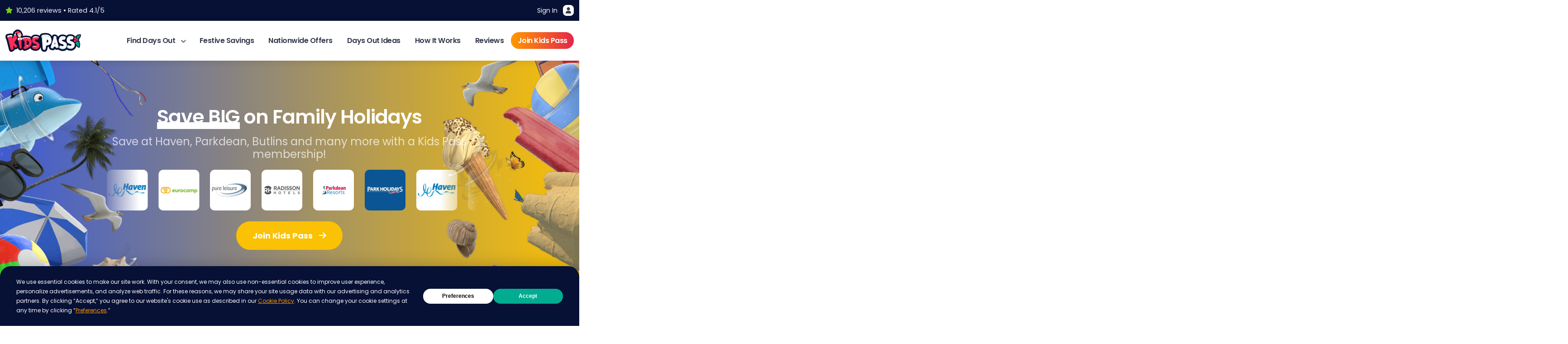

--- FILE ---
content_type: text/html; charset=utf-8
request_url: https://www.kidspass.co.uk/cheap-family-holidays
body_size: 15444
content:
<!DOCTYPE html>
<html lang="" data-bs-theme="light">
<head>
    <meta charset="UTF-8">
    <meta name="viewport" content="width=device-width, initial-scale=1, shrink-to-fit=no">
    <title>Family Holiday Discount Codes</title>
    <meta content="Save BIG on family holidays with a Kids Pass membership. Try today for just &#xA3;1!" name="description" />
<meta content="index, follow" name="robots" />
<meta content="Family Holiday Discount Codes" property="og:title" />
<meta content="Save BIG on family holidays with a Kids Pass membership. Try today for just &#xA3;1!" property="og:description" />
<meta content="https://www.kidspass.co.uk/cheap-family-holidays" property="og:url" />
<meta content="Kids Pass" property="og:site_name" />
<meta content="Family Holiday Discount Codes" name="twitter:title" />
<meta content="Save BIG on family holidays with a Kids Pass membership. Try today for just &#xA3;1!" name="twitter:description" />
<meta content="https://www.kidspass.co.uk/cheap-family-holidays" name="twitter:url" />
<meta content="#000000" name="msapplication-TileColor" />
<meta content="#000000" name="theme-color" />
    <!-- Fonts -->

    <link rel="preconnect" href="https://fonts.googleapis.com">
    <link rel="preconnect" href="https://fonts.gstatic.com" crossorigin>
    <link href="https://fonts.googleapis.com/css2?family=Poppins:wght@400;500;600;700;800&display=swap" rel="stylesheet">

    <!-- Styles from manifest -->
    
    

    <!-- Scripts from manifest -->
    
    



    <!-- Google Tag Manager -->
<script>(function(w,d,s,l,i){w[l]=w[l]||[];w[l].push({'gtm.start':
  new Date().getTime(),event:'gtm.js'});var f=d.getElementsByTagName(s)[0],
  j=d.createElement(s),dl=l!='dataLayer'?'&l='+l:'';j.async=true;j.src=
  'https://www.googletagmanager.com/gtm.js?id='+i+dl;f.parentNode.insertBefore(j,f);
  })(window,document,'script','dataLayer','GTM-NTHXFLWL');</script>
<!-- End Google Tag Manager -->
    <link href="https://www.kidspass.co.uk/cheap-family-holidays" rel="canonical" />
<link href="/apple-touch-icon.png" rel="apple-touch-icon" sizes="180x180" />
<link href="/favicon-16x16.png" rel="icon" sizes="16x16" type="image/png" />
<link href="/favicon-32x32.png" rel="icon" sizes="32x32" type="image/png" />
    <link href="/KidsspassTheme/css/styles.min.css?v=lZa_ZdXmQIRVtF__Zi8iu-O2S0X24WrQVKplgsDgv8s" rel="stylesheet" type="text/css" />
<link href="/KidsspassTheme/css/bootstrap.min.css?v=oWI-kVEyPdXHU81Vt3Q7r31ZrklcfRn20H7pF3s5JzQ" rel="stylesheet" type="text/css" />


    

    
    
    
    
    
    
    
    
    
    
    
</head>

<body dir="ltr">
    <section class="pre-header d-none d-lg-block" aria-label="Pre Header including login button">
        <div class="container">
            <div class="row align-items-center justify-content-between">
                <div class="col-auto">
                    
                    <p class="fs-7 text-light m-0"><i class="fas fa-star me-2 great"></i>10,206 reviews &#8226; Rated 4.1/5</p>
                    
                </div>
                <div class="col-auto">
                    <div class="d-flex flex-wrap gap-3">
                        
                        <a href="https://members.kidspass.co.uk" class="menu-link" title="Sign in button">Sign In <i class="fas fa-user d-inline-block ui-icon ms-2"></i></a>
                    </div>
                </div>
            </div>
        </div>
    </section>
    <header class="primary-header" aria-label="Primary-header">

        <div class="container">
            <div class="row align-items-center justify-content-between justify-content-lg-center justify-content-xl-between g-3">
                <div class="col-auto">
                    <a href="/">
                        <img src="/media/Logos/XmasLogo%20%284%29.png?height=50&token=KClsGGKKVkPVsQ17dHF59IiQWbTbVDULXYUkkp%2F%2FpCE%3D" class="primary-logo" alt="" />
                    </a>
                </div>
                <div class="col-auto">
                    <div class="d-lg-none action-buttons">
                        <!--

                        <button class="action-button menu-special" data-bs-toggle="modal" data-bs-target="#specialOfferModal" title="Special offer button"><i class="fa fa-gift"><div class="notification-dot"><div class="dot"></div></div></i></button>
                            -->
                        <a href="https://members.kidspass.co.uk" class="action-button" title="Sign in button"><i class="fa fa-user"></i></a>
                        <button class="action-button showMenu">
                            <i class="fas fa-bars" aria-hidden="true"></i>
                            <span class="visually-hidden">Open main menu</span>
                        </button>
                    </div>
                    <nav aria-label="Main navigation">
                        <div class="mobile-menu-options d-lg-none">
                            <div class="row justify-content-between">
                                <div class="col-auto align-self-start">
                                    <img src="/media/favicon/apple-touch-icon.png?height=40&token=0RugDRYHc3NBMU4nIgJoAV1dIRDg59amwqFCTRECpWs%3D" class="menu-logo" loading="lazy" alt="" />
                                </div>
                                <div class="col-auto">
                                    <button class="action-button showMenu bg-warning" aria-controls="main-menu" aria-expanded="false" aria-label="Toggle main menu">
                                        <i class="text-white fas fa-times fs-5" aria-hidden="true"></i>
                                        <span class="visually-hidden">Close main menu</span>
                                    </button>
                                </div>
                            </div>
                        </div>

                        <ul class="main-menu" id="main-menu">
                            <li>
                                <a class="has-dropdown" href="#" aria-haspopup="true" aria-expanded="false" id="category-menu-toggle">
                                    Find Days Out <i class="fa fa-chevron-down" aria-hidden="true"></i>
                                </a>

                                <div class="mega-menu" role="region" aria-labelledby="category-menu-toggle">
                                    <div class="container">
                                        <div class="row justify-content-between g-2 g-md-3">

                                            <div class="col-12 col-lg-8">
                                                <h4 class="mb-4 fs-5" id="top-categories-heading">Top Categories</h4>
                                                <ul class="row row-cols-3 row-cols-sm-3 row-cols-md-4 row-cols-lg-5 category-menu g-2" aria-labelledby="top-categories-heading">
                                                    
    	
		
	




<li class="col">
    <a href="/best-theme-park-discounts" title="View the Theme Park Deals page">
        <img src="/media/optimised-landing-page-images/themepark.webp?width=75&token=XQCRdM5TnvVVuJ4Co8XNWIrBArT3pAurFdxElih%2FGY8%3D" alt="" loading="lazy" />
        <span >Theme Park Deals</span>
    </a>
</li>



    	
		
	




<li class="col">
    <a href="/cheap-cinema-tickets" title="View the Cheap Cinema Tickets page">
        <img src="/media/Icons/cinema.png?width=75&token=XQCRdM5TnvVVuJ4Co8XNWIrBArT3pAurFdxElih%2FGY8%3D" alt="" loading="lazy" />
        <span >Cheap Cinema Tickets</span>
    </a>
</li>



    	
		
	




<li class="col">
    <a href="/safari-parks" title="View the Zoos and Animal Parks page">
        <img src="/media/Icons/zoo.png?width=75&token=XQCRdM5TnvVVuJ4Co8XNWIrBArT3pAurFdxElih%2FGY8%3D" alt="" loading="lazy" />
        <span >Zoos and Animal Parks</span>
    </a>
</li>



    	
		
	




<li class="col">
    <a href="/kids-eat-free-restaurants" title="View the Dining Deals page">
        <img src="/media/Icons/dining.png?width=75&token=XQCRdM5TnvVVuJ4Co8XNWIrBArT3pAurFdxElih%2FGY8%3D" alt="" loading="lazy" />
        <span >Dining Deals</span>
    </a>
</li>



    	
		
	




<li class="col">
    <a href="/indoor-things-to-do" title="View the Indoor Activities page">
        <img src="/media/optimised-landing-page-images/indoor.webp?width=75&token=XQCRdM5TnvVVuJ4Co8XNWIrBArT3pAurFdxElih%2FGY8%3D" alt="" loading="lazy" />
        <span >Indoor Activities</span>
    </a>
</li>



    	
		
	




<li class="col">
    <a href="/outdoor-days-out" title="View the Outdoor Activities page">
        <img src="/media/Icons/outdoor.png?width=75&token=XQCRdM5TnvVVuJ4Co8XNWIrBArT3pAurFdxElih%2FGY8%3D" alt="" loading="lazy" />
        <span >Outdoor Activities</span>
    </a>
</li>



    	
		
	




<li class="col">
    <a href="/museums-and-tours" title="View the Museums &amp; Tours page">
        <img src="/media/Icons/museum.png?width=75&token=XQCRdM5TnvVVuJ4Co8XNWIrBArT3pAurFdxElih%2FGY8%3D" alt="" loading="lazy" />
        <span >Museums &amp; Tours</span>
    </a>
</li>



    	
		
	




<li class="col">
    <a href="/shopping-and-gift-cards" title="View the Shopping &amp; Gift Cards page">
        <img src="/media/Icons/shopping.png?width=75&token=XQCRdM5TnvVVuJ4Co8XNWIrBArT3pAurFdxElih%2FGY8%3D" alt="" loading="lazy" />
        <span >Shopping &amp; Gift Cards</span>
    </a>
</li>



    	
		
	




<li class="col">
    <a href="/aquarium-deals" title="View the Aquarium Deals page">
        <img src="/media/optimised-landing-page-images/aquarium.webp?width=75&token=XQCRdM5TnvVVuJ4Co8XNWIrBArT3pAurFdxElih%2FGY8%3D" alt="" loading="lazy" />
        <span >Aquarium Deals</span>
    </a>
</li>



    	
		
	




<li class="col">
    <a href="/hotel-discounts" title="View the Hotel Discounts page">
        <img src="/media/Icons/hotel.png?width=75&token=XQCRdM5TnvVVuJ4Co8XNWIrBArT3pAurFdxElih%2FGY8%3D" alt="" loading="lazy" />
        <span >Hotel Discounts</span>
    </a>
</li>



    	
		
	




<li class="col">
    <a href="/cheap-family-holidays" title="View the Family Holidays page">
        <img src="/media/Icons/holiday.png?width=75&token=XQCRdM5TnvVVuJ4Co8XNWIrBArT3pAurFdxElih%2FGY8%3D" alt="" loading="lazy" />
        <span >Family Holidays</span>
    </a>
</li>



    	
		
	




<li class="col">
    <a href="/bowling-and-mini-golf" title="View the Bowling &amp; Mini-Golf page">
        <img src="/media/Icons/bowling.png?width=75&token=XQCRdM5TnvVVuJ4Co8XNWIrBArT3pAurFdxElih%2FGY8%3D" alt="" loading="lazy" />
        <span >Bowling &amp; Mini-Golf</span>
    </a>
</li>



    	
		
	




<li class="col">
    <a href="/toddler-days-out" title="View the Toddler Days Out page">
        <img src="/media/Icons/cinema.png?width=75&token=XQCRdM5TnvVVuJ4Co8XNWIrBArT3pAurFdxElih%2FGY8%3D" alt="" loading="lazy" />
        <span >Toddler Days Out</span>
    </a>
</li>



    	
		
	




<li class="col">
    <a href="/trampoline-parks" title="View the Trampoline Park Deals page">
        <img src="/media/Icons/indoor.png?width=75&token=XQCRdM5TnvVVuJ4Co8XNWIrBArT3pAurFdxElih%2FGY8%3D" alt="" loading="lazy" />
        <span >Trampoline Park Deals</span>
    </a>
</li>



                                                    <li>
                                                        <a href="/categories" class="bg-primary">
                                                            <span style="color: white;">View All<br />Categories</span>
                                                        </a>
                                                    </li>
                                                </ul>
                                            </div>

                                            <div class="col-12 col-lg-4">
                                                <h4 class="mb-4 fs-5 mt-4 mt-md-0" id="popular-locations-heading">Popular Locations</h4>
                                                <ul class="row row-cols-1 location-menu g-2" aria-labelledby="popular-locations-heading">
                                                    
    <li class="col">
	
		
	



    
<a href="/thingstodo/the-north-west/manchester">
    <img src="/media/location-pages/Andy%20Mallins%20Photography-night-landscape-aerial-17.jpg?width=600&token=rhlEj%2BanJiKb1rJpM1bf2P%2F%2FVHYdtsg4URD676en6uY%3D" alt="" loading="lazy" />
    <span>Manchester</span>
</a>

</li>

    <li class="col">
	
		
	



    
<a href="/thingstodo/the-north-west/blackpool">
    <img src="/media/location-pages/blackpool_tower_view_1080x726.jpg?width=600&token=rhlEj%2BanJiKb1rJpM1bf2P%2F%2FVHYdtsg4URD676en6uY%3D" alt="" loading="lazy" />
    <span>Blackpool</span>
</a>

</li>

    <li class="col">
	
		
	



    
<a href="/thingstodo/greater-london/london">
    <img src="/media/location-pages/london.jpg?width=600&token=rhlEj%2BanJiKb1rJpM1bf2P%2F%2FVHYdtsg4URD676en6uY%3D" alt="" loading="lazy" />
    <span>London</span>
</a>

</li>

                                                </ul>
                                            </div>

                                        </div>
                                    </div>
                                </div>
                            </li>

                            <!-- Accessible section heading outside the UL -->
                            <li class="w-100 d-lg-none ms-5" role="presentation" aria-hidden="true">
                                <div class="mb-4 fs-5 mt-4 mt-md-0 text-start">Other Pages</div>
                            </li>

                            
    <li class="">
    
    
    


    <a class="dropdown-item" href="/family-days-out/festive-savings">Festive Savings</a>

    
</li>

    <li class="">
    
    
    


    <a class="dropdown-item" href="/thingstodo">Nationwide Offers</a>

    
</li>

    <li class="">
    
    
    


    <a class="dropdown-item" href="/blog">Days Out Ideas</a>

    
</li>

    <li class="">
    
    
    


    <a class="dropdown-item" href="/how-it-works">How It Works</a>

    
</li>

    <li class="">
    
    
    


    <a class="" href="/testimonials"
        >Reviews</a>


    
</li>


                            <li class="menu-trial">
                                <a href="/join">
                                    Join Kids Pass
                                </a>
                            </li>
                        </ul>

                    </nav>
                </div>
            </div>
        </div>
    </header>
    
    <main>
        















    
    
    
    
    
    
    
    















<style>
    :root {
        --darkTheme: #3D5BD4 !important;
        --lightTheme: #5571E1 !important;
        --ctaTheme: #FAC105 !important;
    }
    body {
        background-image: linear-gradient(to right, var(--darkTheme), var(--ctaTheme));
    }

    @media screen and (max-width: 768px) {
        body {
            background-image: linear-gradient(to bottom, var(--darkTheme), var(--ctaTheme));
            background-attachment: fixed;
        }
    }
    .underline::after {
        background-image: linear-gradient(to right, var(--ctaTheme) 40%, var(--ctaTheme) 50%);
    }
    footer {
        padding: 90px 0 160px !important;
    }

    @media screen and (max-width: 768px) {
        footer {
            padding: 50px 0 100px !important;
        }
    }

        .featuredCenter {
            display: none;
            height: auto;
            pointer-events: none;
            aspect-ratio: 32/25;
        }

        .featuredLeft,
        .featuredRight {
            pointer-events: none;
            position: fixed;
            bottom: 0;
            z-index: -2;
            object-fit: cover;
            object-position: bottom center;
            height: auto;
            width: 420px;
        }

        @media screen and (max-width: 1240px) {
            .featuredLeft {
                mask: linear-gradient(270deg, transparent 0%, transparent 25%, white 100%);
                -webkit-mask: linear-gradient( 270deg, rgba(255, 255, 255, 0.5) 0%, rgba(255, 255, 255, 0.5) 25%, white 100% );
            }

            .featuredRight {
                mask: linear-gradient(90deg, transparent 0%, transparent 25%, white 100%);
                -webkit-mask: linear-gradient( 90deg, rgba(255, 255, 255, 0.5) 0%, rgba(255, 255, 255, 0.5) 25%, white 100% );
            }
        }

        .featuredLeft {
            left: 0;
        }
    .featuredRight {
        right: 0;
    }

        @media screen and (max-width: 1500px) {
            .featuredLeft,
            .featuredRight {
                width: 350px;
            }
        }

        @media screen and (max-width: 992px) {
            .featuredLeft,
            .featuredRight {
                width: 300px;
            }
        }

        @media screen and (max-width: 768px) {
            .featuredLeft,
            .featuredRight {
                display: none;
                height: 0;
            }

            .featuredCenter {
                display: block;
                position: absolute;
                bottom: 0;
                width: 100%;
                left: 0;
            }
        }
</style>                                                                                                                                                                  </style>
<script>
    const checkoutTheme = '';

    window.addEventListener('load', () => {
        if (checkoutTheme && checkoutTheme.length > 1) {
            setLocalStorage('checkoutTheme', checkoutTheme);
        }
    });
</script>
<img src="/media/landing-pages/holidays/left.png?height=1080&token=rSqKxu4IaNwTOW9V0HooZTwq3yIa2Ca7dpvi5jJoiNg%3D" class="featuredLeft" alt="Kids Pass illustrative Family days out banner image" />
<img src="/media/landing-pages/holidays/right.png?height=1080&token=rSqKxu4IaNwTOW9V0HooZTwq3yIa2Ca7dpvi5jJoiNg%3D" class="featuredRight" alt="Kids Pass illustrative category banner image" />

<div class="landing-hero">
    <div class="container">
        <div class="row justify-content-center">
            <div class="col-12 col-md-9 col-lg-8">
                <h1 class="fw-7"><span class='underline'>Save BIG</span> on Family Holidays</h1>
                <p>Save at Haven, Parkdean, Butlins and many more with a Kids Pass membership!</p>
                
                

                <div class="logoCarousel mb-3">
                    <div class="logoSlide">
                        
                        
                        <img src="/media/suppliers/pure-leisure/logo-square.jpg?height=90&token=3TX7nKQU9grIDV%2FeyS7i7cFQnGIR4%2BJqGLrjnQFHhRY%3D" alt="Pure Leisure" />
                        
                        
                        
                        <img src="/media/suppliers/hotels/logo-square-radisson.jpg?height=90&token=3TX7nKQU9grIDV%2FeyS7i7cFQnGIR4%2BJqGLrjnQFHhRY%3D" alt="Radisson Hotels" />
                        
                        
                        
                        <img src="/media/suppliers/parkdean-resorts/logo-square.png?height=90&token=3TX7nKQU9grIDV%2FeyS7i7cFQnGIR4%2BJqGLrjnQFHhRY%3D" alt="Parkdean Resorts" />
                        
                        
                        
                        <img src="/media/suppliers/park-holidays/logo-square.jpg?height=90&token=3TX7nKQU9grIDV%2FeyS7i7cFQnGIR4%2BJqGLrjnQFHhRY%3D" alt="Park Holidays" />
                        
                        
                        
                        <img src="/media/suppliers/haven/logo-square.jpg?height=90&token=3TX7nKQU9grIDV%2FeyS7i7cFQnGIR4%2BJqGLrjnQFHhRY%3D" alt="Haven" />
                        
                        
                        
                        <img src="/media/suppliers/eurocamp/logo-square.jpg?height=90&token=3TX7nKQU9grIDV%2FeyS7i7cFQnGIR4%2BJqGLrjnQFHhRY%3D" alt="Eurocamp" />
                        
                        
                    </div>
                    <div class="logoSlide">
                        
                        
                        <img src="/media/suppliers/pure-leisure/logo-square.jpg?height=90&token=3TX7nKQU9grIDV%2FeyS7i7cFQnGIR4%2BJqGLrjnQFHhRY%3D" alt="Pure Leisure" />
                        
                        
                        
                        <img src="/media/suppliers/hotels/logo-square-radisson.jpg?height=90&token=3TX7nKQU9grIDV%2FeyS7i7cFQnGIR4%2BJqGLrjnQFHhRY%3D" alt="Radisson Hotels" />
                        
                        
                        
                        <img src="/media/suppliers/parkdean-resorts/logo-square.png?height=90&token=3TX7nKQU9grIDV%2FeyS7i7cFQnGIR4%2BJqGLrjnQFHhRY%3D" alt="Parkdean Resorts" />
                        
                        
                        
                        <img src="/media/suppliers/park-holidays/logo-square.jpg?height=90&token=3TX7nKQU9grIDV%2FeyS7i7cFQnGIR4%2BJqGLrjnQFHhRY%3D" alt="Park Holidays" />
                        
                        
                        
                        <img src="/media/suppliers/haven/logo-square.jpg?height=90&token=3TX7nKQU9grIDV%2FeyS7i7cFQnGIR4%2BJqGLrjnQFHhRY%3D" alt="Haven" />
                        
                        
                        
                        <img src="/media/suppliers/eurocamp/logo-square.jpg?height=90&token=3TX7nKQU9grIDV%2FeyS7i7cFQnGIR4%2BJqGLrjnQFHhRY%3D" alt="Eurocamp" />
                        
                        
                    </div>
                </div>

                <p class="text-white mb-4 opacity-75"></p>
                <a href="https://signup.kidspass.co.uk/signup/checkout/HOLIDAYS7DAYSMONTHLY?theme=holidays#checkout" class="buyButton mb-0 mb-md-4" data-bs-toggle="tooltip" data-bs-title="Renews at just &#xA3;3.99">
                    Join Kids Pass <i class="fa fa-arrow-right"></i>
                </a>
            </div>
        </div>
    </div>
    
    
    
    <img src="/media/landing-pages/holidays/middle.png?width=768&amp;token=3d7sy39s5hE2PRmb8I6q%2BewgwGOmwQyU%2BmJm%2Bm6a01s%3D"
         srcset="/media/landing-pages/holidays/middle.png?width=320&amp;token=A9DSvEQcW%2Fypf4cBlEvNGlfy%2FEfTR%2FtUG56eYizTYWw%3D 320w, /media/landing-pages/holidays/middle.png?width=480&amp;token=roav59gEgpBIOAxGa161DyHsm4JvnPDrF%2FoJtxRkGK4%3D 480w, /media/landing-pages/holidays/middle.png?width=768&amp;token=3d7sy39s5hE2PRmb8I6q%2BewgwGOmwQyU%2BmJm%2Bm6a01s%3D 768w"
         sizes="(max-width: 320px) 320px, (max-width: 480px) 480px, 768px"
         class="featuredCenter"
         alt="An illustrative Holidays image.">
</div>


<div class="main-content-area">

    <div class="container d-md-none">
        <div class="row py-3 align-items-center">
            <div class="col-auto"><i class="fa fa-arrow-left button-prev arrows"></i></div>
            <div class="col text-center fw-bold">Plus loads more, such as...</div>
            <div class="col-auto"><i class="fa fa-arrow-right button-next arrows"></i></div>
        </div>
    </div>
    <div class="swiper offers-carousel">
        <div class="swiper-wrapper">
            
            















<div class="swiper-slide">
    <div class="collection shadow-dreamy" style="color: #3C4D94">
        <div class="image" style="background-color: #0B1956" ;>
            
            <img src="/media/landing-pages/toddler/Togglers.png?width=345&token=MgVPxj0nueztdKYlhPZgMpnTma1RaBwARivswAoQ0zo%3D" loading="lazy" alt="Toddlers Image" />
        </div>
        <div class="brand-logos">
            
            
            
            
            
            <img src="/media/suppliers/gullivers-kingdom/square-logo.png?height=60&token=qv1HNpGD3D1nnA1sV722uchthOggxsxbi6Mkd9YIxaU%3D" loading="lazy" alt="Gullivers Kingdom Logo" />

            
            
            
            
            
            <img src="/media/suppliers/yorkshire-wildlife-park/logo-square.jpg?height=60&token=qv1HNpGD3D1nnA1sV722uchthOggxsxbi6Mkd9YIxaU%3D" loading="lazy" alt="Yorkshire Wildlife Park Logo" />

            
            
            
            
            
            <img src="/media/suppliers/battersea-park-zoo/square-logo.jpg?height=60&token=qv1HNpGD3D1nnA1sV722uchthOggxsxbi6Mkd9YIxaU%3D" loading="lazy" alt="Battersea Park Children's Zoo Logo" />

            
            
            
        </div>
        <div class="card-body">
            <h2>Toddler days out discounts</h2>
            <p class="m-0">With Kids Pass you can treat your toddlers with these fantastic discounts! Get 30 days access now for just &#xA3;1</p>
            <a href="toddler-days-out" class="stretched-link" title="View More Toddler">
                <span class="visually-hidden-focusable">View Offers</span>
            </a>
        </div>
    </div>
</div>
            
            















<div class="swiper-slide">
    <div class="collection shadow-dreamy" style="color: #CE4670">
        <div class="image" style="background-color: #A7204E" ;>
            
            <img src="/media/landing-pages/shopping/Shopping.png?width=345&token=MgVPxj0nueztdKYlhPZgMpnTma1RaBwARivswAoQ0zo%3D" loading="lazy" alt="Shopping Image" />
        </div>
        <div class="brand-logos">
            
            
            
            
            
            <img src="/media/suppliers/nike/NikeImage1.png?height=60&token=qv1HNpGD3D1nnA1sV722uchthOggxsxbi6Mkd9YIxaU%3D" loading="lazy" alt="Nike Logo" />

            
            
            
            
            
            <img src="/media/suppliers/shopping/ASDA.jpg?height=60&token=qv1HNpGD3D1nnA1sV722uchthOggxsxbi6Mkd9YIxaU%3D" loading="lazy" alt="ASDA Logo" />

            
            
            
            
            
            <img src="/media/suppliers/shopping/amazon.jpg?height=60&token=qv1HNpGD3D1nnA1sV722uchthOggxsxbi6Mkd9YIxaU%3D" loading="lazy" alt="Amazon Logo" />

            
            
            
        </div>
        <div class="card-body">
            <h2>Fun-tastic savings for the whole family</h2>
            <p class="m-0">Save big on thousands of your favourite brands with Kids Pass</p>
            <a href="shopping-and-gift-cards" class="stretched-link" title="View More Shopping">
                <span class="visually-hidden-focusable">View Offers</span>
            </a>
        </div>
    </div>
</div>
            
            















<div class="swiper-slide">
    <div class="collection shadow-dreamy" style="color: #BC6134">
        <div class="image" style="background-color: #A94D1F" ;>
            
            <img src="/media/landing-pages/dining/food.jpg?width=345&token=MgVPxj0nueztdKYlhPZgMpnTma1RaBwARivswAoQ0zo%3D" loading="lazy" alt="Dining Image" />
        </div>
        <div class="brand-logos">
            
            
            
            
            
            <img src="/media/Victors/Victors%20logo.png?height=60&token=qv1HNpGD3D1nnA1sV722uchthOggxsxbi6Mkd9YIxaU%3D" loading="lazy" alt="Victors Logo" />

            
            
            
            
            
            <img src="/media/suppliers/hard-rock-cafe/logo.png?height=60&token=qv1HNpGD3D1nnA1sV722uchthOggxsxbi6Mkd9YIxaU%3D" loading="lazy" alt="Hard Rock Cafe Logo" />

            
            
            
            
            
            <img src="/media/suppliers/barburrito/logo-square.jpg?height=60&token=qv1HNpGD3D1nnA1sV722uchthOggxsxbi6Mkd9YIxaU%3D" loading="lazy" alt="Barburrito Logo" />

            
            
            
        </div>
        <div class="card-body">
            <h2>Tasty Dining Deals for any occasion!</h2>
            <p class="m-0">Tuck into a juicy 50% off or Kids Eat Free deal with Kids Pass</p>
            <a href="kids-eat-free-restaurants" class="stretched-link" title="View More Dining">
                <span class="visually-hidden-focusable">View Offers</span>
            </a>
        </div>
    </div>
</div>
            
            















<div class="swiper-slide">
    <div class="collection shadow-dreamy" style="color: #316892">
        <div class="image" style="background-color: #2B4960" ;>
            
            <img src="/media/landing-pages/museums/museums.jpg?width=345&token=MgVPxj0nueztdKYlhPZgMpnTma1RaBwARivswAoQ0zo%3D" loading="lazy" alt="Museums and Tours Image" />
        </div>
        <div class="brand-logos">
            
            
            
            
            
            <img src="/media/suppliers/british-motor-museum/logo-square.jpg?height=60&token=qv1HNpGD3D1nnA1sV722uchthOggxsxbi6Mkd9YIxaU%3D" loading="lazy" alt="British Motor Museum Logo" />

            
            
            
            
            
            <img src="/media/suppliers/the-teddy-bear-museum/logo-square.jpg?height=60&token=qv1HNpGD3D1nnA1sV722uchthOggxsxbi6Mkd9YIxaU%3D" loading="lazy" alt="The Teddy Bear Museum Logo" />

            
            
            
            
            
            <img src="/media/suppliers/arsenal-fc/logo-square.jpg?height=60&token=qv1HNpGD3D1nnA1sV722uchthOggxsxbi6Mkd9YIxaU%3D" loading="lazy" alt="Arsenal FC Logo" />

            
            
            
        </div>
        <div class="card-body">
            <h2>Museum Deals</h2>
            <p class="m-0">State-of-the-art museums, studio tours and interactive exhibitions</p>
            <a href="museums-and-tours" class="stretched-link" title="View More Museums">
                <span class="visually-hidden-focusable">View Offers</span>
            </a>
        </div>
    </div>
</div>
            
            















<div class="swiper-slide">
    <div class="collection shadow-dreamy" style="color: #551E80">
        <div class="image" style="background-color: #2E1045" ;>
            
            <img src="/media/landing-pages/bowling/bowling.jpg?width=345&token=MgVPxj0nueztdKYlhPZgMpnTma1RaBwARivswAoQ0zo%3D" loading="lazy" alt="Bowling and Mini-Golf Image" />
        </div>
        <div class="brand-logos">
            
            
            
            
            
            <img src="/media/suppliers/hollywood-bowl/square-logo.jpg?height=60&token=qv1HNpGD3D1nnA1sV722uchthOggxsxbi6Mkd9YIxaU%3D" loading="lazy" alt="Hollywood Bowl Putt & Play Logo" />

            
            
            
            
            
            <img src="/media/suppliers/dino-falls/logo.jpg?height=60&token=qv1HNpGD3D1nnA1sV722uchthOggxsxbi6Mkd9YIxaU%3D" loading="lazy" alt="Dino Falls Logo" />

            
            
            
            
            
            <img src="/media/suppliers/globalls/logo-square.jpg?height=60&token=qv1HNpGD3D1nnA1sV722uchthOggxsxbi6Mkd9YIxaU%3D" loading="lazy" alt="Globalls Logo" />

            
            
            
        </div>
        <div class="card-body">
            <h2>Bowling Deals</h2>
            <p class="m-0">Save up to 25% off Bowling, Arcades, and Mini-golf with Kids Pass!</p>
            <a href="bowling-and-mini-golf" class="stretched-link" title="View More Bowling">
                <span class="visually-hidden-focusable">View Offers</span>
            </a>
        </div>
    </div>
</div>
            
            















<div class="swiper-slide">
    <div class="collection shadow-dreamy" style="color: #2476C2">
        <div class="image" style="background-color: #014584" ;>
            
            <img src="/media/landing-pages/hotels/hotels.jpg?width=345&token=MgVPxj0nueztdKYlhPZgMpnTma1RaBwARivswAoQ0zo%3D" loading="lazy" alt="Hotels Image" />
        </div>
        <div class="brand-logos">
            
            
            
            
            
            <img src="/media/suppliers/hotels/logo-square-hilton.jpg?height=60&token=qv1HNpGD3D1nnA1sV722uchthOggxsxbi6Mkd9YIxaU%3D" loading="lazy" alt="Hilton Hotels Logo" />

            
            
            
            
            
            <img src="/media/suppliers/hotels/logo-square-bw.jpg?height=60&token=qv1HNpGD3D1nnA1sV722uchthOggxsxbi6Mkd9YIxaU%3D" loading="lazy" alt="Best Western Hotels Logo" />

            
            
            
            
            
            <img src="/media/suppliers/hotels/ibis-logo.jpeg?height=60&token=qv1HNpGD3D1nnA1sV722uchthOggxsxbi6Mkd9YIxaU%3D" loading="lazy" alt="Ibis Hotels Logo" />

            
            
            
        </div>
        <div class="card-body">
            <h2>Get access to exclusive hotel rates worldwide</h2>
            <p class="m-0">Access prices not available on the web or price comparison sites.</p>
            <a href="hotel-discounts" class="stretched-link" title="View More Hotels">
                <span class="visually-hidden-focusable">View Offers</span>
            </a>
        </div>
    </div>
</div>
            
            















<div class="swiper-slide">
    <div class="collection shadow-dreamy" style="color: #282140">
        <div class="image" style="background-color: #18122D" ;>
            
            <img src="/media/landing-pages/trampoline-parks/Bouncers.png?width=345&token=MgVPxj0nueztdKYlhPZgMpnTma1RaBwARivswAoQ0zo%3D" loading="lazy" alt="Trampoline Parks Image" />
        </div>
        <div class="brand-logos">
            
            
            
            
            
            <img src="/media/suppliers/gravity-active/square-logo.jpg?height=60&token=qv1HNpGD3D1nnA1sV722uchthOggxsxbi6Mkd9YIxaU%3D" loading="lazy" alt="Gravity Active Logo" />

            
            
            
            
            
            <img src="/media/suppliers/AirHop/airhoplogosquare.jpg?height=60&token=qv1HNpGD3D1nnA1sV722uchthOggxsxbi6Mkd9YIxaU%3D" loading="lazy" alt="AirHop Logo" />

            
            
            
            
            
            <img src="/media/suppliers/velocity/logo-square.jpg?height=60&token=qv1HNpGD3D1nnA1sV722uchthOggxsxbi6Mkd9YIxaU%3D" loading="lazy" alt="Velocity Logo" />

            
            
            
        </div>
        <div class="card-body">
            <h2>Trampoline Park Deals</h2>
            <p class="m-0">Jump into a new adventure!</p>
            <a href="trampoline-parks" class="stretched-link" title="View More  Trampoline Parks">
                <span class="visually-hidden-focusable">View Offers</span>
            </a>
        </div>
    </div>
</div>
            
            















<div class="swiper-slide">
    <div class="collection shadow-dreamy" style="color: #A8321D">
        <div class="image" style="background-color: #890505" ;>
            
            <img src="/media/optimised-landing-page-images/Indoors.webp?width=345&token=MgVPxj0nueztdKYlhPZgMpnTma1RaBwARivswAoQ0zo%3D" loading="lazy" alt="Indoor Activities Image" />
        </div>
        <div class="brand-logos">
            
            
            
            
            
            <img src="/media/suppliers/waterworld/logo.jpg?height=60&token=qv1HNpGD3D1nnA1sV722uchthOggxsxbi6Mkd9YIxaU%3D" loading="lazy" alt="Waterworld And Adventure Mini Golf Logo" />

            
            
            
            
            
            <img src="/media/suppliers/reel-cinema/logo-square.jpg?height=60&token=qv1HNpGD3D1nnA1sV722uchthOggxsxbi6Mkd9YIxaU%3D" loading="lazy" alt="Reel Cinema Logo" />

            
            
            
            
            
            <img src="/media/suppliers/shopping/the-entertainer.jpg?height=60&token=qv1HNpGD3D1nnA1sV722uchthOggxsxbi6Mkd9YIxaU%3D" loading="lazy" alt="The Entertainer Logo" />

            
            
            
        </div>
        <div class="card-body">
            <h2>Enjoy endless indoor activities</h2>
            <p class="m-0">Save up to 50% off cinemas, aquariums, trampoline parks, bowling, play centres, museums and more!</p>
            <a href="indoor-things-to-do" class="stretched-link" title="View More Indoor">
                <span class="visually-hidden-focusable">View Offers</span>
            </a>
        </div>
    </div>
</div>
            
            















<div class="swiper-slide">
    <div class="collection shadow-dreamy" style="color: #13578F">
        <div class="image" style="background-color: #0C3D66" ;>
            
            <img src="/media/optimised-landing-page-images/aquariums.webp?width=345&token=MgVPxj0nueztdKYlhPZgMpnTma1RaBwARivswAoQ0zo%3D" loading="lazy" alt="Aquariums Image" />
        </div>
        <div class="brand-logos">
            
            
            
            
            
            <img src="/media/suppliers/blue-planet-aquarium/square-logo.png?height=60&token=qv1HNpGD3D1nnA1sV722uchthOggxsxbi6Mkd9YIxaU%3D" loading="lazy" alt="Blue Planet Aquarium Logo" />

            
            
            
            
            
            <img src="/media/suppliers/blue-reef-aquarium-newquay/square-logo.png?height=60&token=qv1HNpGD3D1nnA1sV722uchthOggxsxbi6Mkd9YIxaU%3D" loading="lazy" alt="Blue Reef Aquarium  Logo" />

            
            
            
            
            
            <img src="/media/suppliers/bristol-aquarium/square-logo.png?height=60&token=qv1HNpGD3D1nnA1sV722uchthOggxsxbi6Mkd9YIxaU%3D" loading="lazy" alt="Bristol Aquarium Logo" />

            
            
            
        </div>
        <div class="card-body">
            <h2>Enjoy up to 44% off at aquariums</h2>
            <p class="m-0">Get discounts at these aquariums, and more!</p>
            <a href="aquarium-deals" class="stretched-link" title="View More Aquariums">
                <span class="visually-hidden-focusable">View Offers</span>
            </a>
        </div>
    </div>
</div>
            
            















<div class="swiper-slide">
    <div class="collection shadow-dreamy" style="color: #358F50">
        <div class="image" style="background-color: #216462" ;>
            
            <img src="/media/landing-pages/zoos/zoos.jpg?width=345&token=MgVPxj0nueztdKYlhPZgMpnTma1RaBwARivswAoQ0zo%3D" loading="lazy" alt="Zoos and Safari Parks Image" />
        </div>
        <div class="brand-logos">
            
            
            
            
            
            <img src="/media/suppliers/chester-zoo/logo-square.jpg?height=60&token=qv1HNpGD3D1nnA1sV722uchthOggxsxbi6Mkd9YIxaU%3D" loading="lazy" alt="Chester Zoo Logo" />

            
            
            
            
            
            <img src="/media/suppliers/edinburgh-zoo/logo-square.png?height=60&token=qv1HNpGD3D1nnA1sV722uchthOggxsxbi6Mkd9YIxaU%3D" loading="lazy" alt="Edinburgh Zoo Logo" />

            
            
            
            
            
            <img src="/media/suppliers/twycross-zoo/twycross%20loho%20new.jpg?height=60&token=qv1HNpGD3D1nnA1sV722uchthOggxsxbi6Mkd9YIxaU%3D" loading="lazy" alt="Twycross Zoo Logo" />

            
            
            
        </div>
        <div class="card-body">
            <h2>Up to 41% off at epic zoos and safari parks</h2>
            <p class="m-0">Discounts at Chester Zoo, Trentham Monkey Forest and more.</p>
            <a href="safari-parks" class="stretched-link" title="View More Zoos">
                <span class="visually-hidden-focusable">View Offers</span>
            </a>
        </div>
    </div>
</div>
            
            















<div class="swiper-slide">
    <div class="collection shadow-dreamy" style="color: #3F3F3F">
        <div class="image" style="background-color: #282222" ;>
            
            <img src="/media/landing-pages/cinema/cinema.jpg?width=345&token=MgVPxj0nueztdKYlhPZgMpnTma1RaBwARivswAoQ0zo%3D" loading="lazy" alt="Cinema Image" />
        </div>
        <div class="brand-logos">
            
            
            
            
            
            <img src="/media/suppliers/Cineworld/Cineworld%20logo%20500x500.png?height=60&token=qv1HNpGD3D1nnA1sV722uchthOggxsxbi6Mkd9YIxaU%3D" loading="lazy" alt="Cineworld Logo" />

            
            
            
            
            
            <img src="/media/suppliers/odeon/odeon.png?height=60&token=qv1HNpGD3D1nnA1sV722uchthOggxsxbi6Mkd9YIxaU%3D" loading="lazy" alt="ODEON Logo" />

            
            
            
            
            
            <img src="/media/square-logos/vue.png?height=60&token=qv1HNpGD3D1nnA1sV722uchthOggxsxbi6Mkd9YIxaU%3D" loading="lazy" alt="Vue Cinema Logo" />

            
            
            
        </div>
        <div class="card-body">
            <h2>Up to 50% off Cinema tickets and snacks</h2>
            <p class="m-0">Enjoy cinema discounts on any film, any day, any time.</p>
            <a href="cheap-cinema-tickets" class="stretched-link" title="View More Cinema">
                <span class="visually-hidden-focusable">View Offers</span>
            </a>
        </div>
    </div>
</div>
            
            















<div class="swiper-slide">
    <div class="collection shadow-dreamy" style="color: #198456">
        <div class="image" style="background-color: #176A46" ;>
            
            <img src="/media/landing-pages/outdoor/outdoors.jpg?width=345&token=MgVPxj0nueztdKYlhPZgMpnTma1RaBwARivswAoQ0zo%3D" loading="lazy" alt="Outdoor Activities Image" />
        </div>
        <div class="brand-logos">
            
            
            
            
            
            <img src="/media/suppliers/zip-world/zip-world-logo.png?height=60&token=qv1HNpGD3D1nnA1sV722uchthOggxsxbi6Mkd9YIxaU%3D" loading="lazy" alt="Zip World Logo" />

            
            
            
            
            
            <img src="/media/suppliers/edinburgh-zoo/logo-square.png?height=60&token=qv1HNpGD3D1nnA1sV722uchthOggxsxbi6Mkd9YIxaU%3D" loading="lazy" alt="Edinburgh Zoo Logo" />

            
            
            
            
            
            <img src="/media/suppliers/trentham-monkey-forest/logo-square.png?height=60&token=qv1HNpGD3D1nnA1sV722uchthOggxsxbi6Mkd9YIxaU%3D" loading="lazy" alt="Trentham Monkey Forest Logo" />

            
            
            
        </div>
        <div class="card-body">
            <h2>Up to 50% off outdoor adventues</h2>
            <p class="m-0">Embrace your wild side with discounts on Zip World, Go Ape and more.</p>
            <a href="outdoor-days-out" class="stretched-link" title="View More Outdoor">
                <span class="visually-hidden-focusable">View Offers</span>
            </a>
        </div>
    </div>
</div>
            
            















<div class="swiper-slide">
    <div class="collection shadow-dreamy" style="color: #7F57CE">
        <div class="image" style="background-color: #5F27CD" ;>
            
            <img src="/media/optimised-landing-page-images/theme-parks.webp?width=345&token=MgVPxj0nueztdKYlhPZgMpnTma1RaBwARivswAoQ0zo%3D" loading="lazy" alt="Theme Parks Image" />
        </div>
        <div class="brand-logos">
            
            
            
            
            
            <img src="/media/Pleasure%20Beach/Pleasure%20Beach%20Logo%20500x500.png?height=60&token=qv1HNpGD3D1nnA1sV722uchthOggxsxbi6Mkd9YIxaU%3D" loading="lazy" alt="Pleasure Beach Resort Logo" />

            
            
            
            
            
            <img src="/media/suppliers/flamingo-land/flamingoland-logo.webp?height=60&token=qv1HNpGD3D1nnA1sV722uchthOggxsxbi6Mkd9YIxaU%3D" loading="lazy" alt="Flamingo Land Logo" />

            
            
            
            
            
            <img src="/media/suppliers/gullivers-kingdom/square-logo.png?height=60&token=qv1HNpGD3D1nnA1sV722uchthOggxsxbi6Mkd9YIxaU%3D" loading="lazy" alt="Gullivers World Logo" />

            
            
            
        </div>
        <div class="card-body">
            <h2>Up to 52% off the UK&#x27;s best theme parks</h2>
            <p class="m-0">Including Blackpool Pleasure Beach, Drayton Manor and Flamingo Land.</p>
            <a href="best-theme-park-discounts" class="stretched-link" title="View More Theme Parks">
                <span class="visually-hidden-focusable">View Offers</span>
            </a>
        </div>
    </div>
</div>
            
        </div>
    </div>
    
    

    
    
    
    

    
    
    
    <div class="container">
        <div class="row align-items-center justify-content-between main-row">
            <div class="col-12 col-md-5 col-lg-4">
                <div class="landing-aside">
                    <div class="chip chip1 animated">
                        <h3>As featured on</h3>
                        <img src="/media/landing-pages/landing-page-assets/featured-on.png?width=329&token=cxMct0EOVfv39Qw0zouEdHiPH%2FI9Cy0h6nrcRPxVx1s%3D" alt="Kids Pass featured on GMTV, Gadget Show, ITV, This Morning" />
                    </div>
                    <div class="chip chip2 animated">
                        <div class="row align-items-center">
                            <div class="col">
                                <img src="/media/landing-pages/landing-page-assets/star.png" alt="Trustpilot rating star icon" />
                            </div>
                            <div class="col-auto text-center">
                                <p class="m-0 fs-6">Rated <strong>Great</strong> on TrustPilot</p>
                            </div>
                        </div>
                    </div>
                    <a href="https://signup.kidspass.co.uk/signup/checkout/HOLIDAYS7DAYSMONTHLY?theme=holidays#checkout" class="scrollFade">
                        <img src="/media/landing-pages/landing-page-assets/phone-mockup.png?width=500&token=%2FeHtUl%2BLjnzh7QqCIhAz%2BXWaQtqgYXdDrWH88wnyfhU%3D" class="w-100" loading="lazy" alt="Decorative Kids Pass splash screen on a phone" />
                    </a>
                </div>
            </div>
            <div class="col-12 col-md-7 col-lg-7 main-copy text-center text-md-start">
                <span>We're the UK's number one</span>
                <h2>Join over 1 million users saving an average of <span>&#xA3;400</span> per year</h2>
                <div class="row align-items-center mb-3 mt-5">
                    <div class="col-12 col-md-auto">
                        <i class="fa fa-star roundicon mb-3 mb-md-0 mx-auto"></i>
                    </div>
                    <div class="col-12 col-md main-copy">
                        <p>Kids Pass is the UK's number one family savings app, with over 1,000,000 members and counting.</p>
                    </div>
                </div>
                <div class="row align-items-center mb-3">
                    <div class="col-12 col-md-auto">
                        <i class="fa fa-face-smile-beam roundicon mb-3 mb-md-0 mx-auto"></i>
                    </div>
                    <div class="col-12 col-md main-copy">
                        <p>
                            It's not just for kids! There's savings for the grown ups as well, Including holidays, dining, theme
                            parks, cinema and more.
                        </p>

                    </div>
                </div>
                <div class="row align-items-center mb-3">
                    <div class="col-12 col-md-auto">
                        <i class="fa fa-mobile-phone roundicon mb-3 mb-md-0 mx-auto"></i>
                    </div>
                    <div class="col-12 col-md main-copy">
                        <p>
                            Get access to our members only app. Search offers on the go to always ensure you're getting the best
                            price.
                        </p>
                    </div>
                </div>
                <div class="row align-items-center">
                    <div class="col-12 col-md-auto">
                        <i class="fa fa-family roundicon mb-3 mb-md-0 mx-auto"></i>
                    </div>
                    <div class="col-12 col-md main-copy">
                        <p>
                            One membership unlocks discounts for your whole family, meaning the bigger your group, the more you
                            save!
                        </p>
                    </div>
                </div>
            </div>
        </div>

    </div>
    <div class="bg-light">
        <div class="container">

            <div class="row ghp-section">
                <div class="col-12 col-lg-5 d-flex align-items-center mt-5 mt-lg-0">
                    <div class="main-copy text-center text-lg-start mb-5 mb-lg-0">
                        <span>The best, made better!</span>
                        <h2>We've made Kids Pass even better... Introducing Global Hotel Pass!</h2>
                        <p>
                            We've teamed up with Global Hotel Pass to give our members FREE access to the booking platform which
                            gives users access to hotel rates not found on comparison websites (RRP &#xA3;99 per year).
                        </p>
                        <a href="https://signup.kidspass.co.uk/signup/checkout/HOLIDAYS7DAYSMONTHLY?theme=holidays#checkout" class="text-button" data-bs-toggle="tooltip" data-bs-title="Get Your Hotel Pass now.">
                            Join Kids Pass<i class="fa fa-arrow-right"></i>
                        </a>
                    </div>
                </div>
                <div class="col-12 col-lg-7">
                    <div class="row">
                        <div class="col-12 col-sm-6 order-2 order-md-1">
                            <div class="infoCard dark ghp-phone h-100 scrollFade mt-3 mt-md-0">
                                <div class="row h-100 flex-column justify-content-between">
                                    <div class="col-auto">
                                        <h3>Get access to exclusive hotel rates worldwide</h3>
                                    </div>
                                    <div class="col-auto">
                                        <img src="/media/landing-pages/landing-page-assets/globalHotelPass.png?width=500&token=%2FeHtUl%2BLjnzh7QqCIhAz%2BXWaQtqgYXdDrWH88wnyfhU%3D" class="w-100" loading="lazy" alt="A suitcase fling through the air with landmarks in the background from around the word." />
                                    </div>
                                </div>
                            </div>
                        </div>
                        <div class="col-12 col-sm-6 order-1 order-md-2">
                            <div class="row h-100">
                                <div class="col-12 d-none d-xl-block">
                                    <div class="infoCard lightest h-100 d-flex align-items-center scrollFade">
                                        <img src="/media/landing-pages/landing-page-assets/kpxghpnew.png?width=500&token=%2FeHtUl%2BLjnzh7QqCIhAz%2BXWaQtqgYXdDrWH88wnyfhU%3D" class="logosplit" loading="lazy" alt="Kids Pass + Global Hotel Pass Graphic" />
                                    </div>
                                </div>
                                <div class="col-12 mt-3 mt-sm-0 mt-xl-4">
                                    <div class="infoCard light h-100 ghp-tags scrollFade text-center text-md-start">
                                        <img src="/media/landing-pages/landing-page-assets/tags.png?width=100&token=IRBBZ34Go%2BRsbK4HXirhzohm7yxWBV1Bk8xEMaonpvc%3D" class="tags d-none d-xl-block" loading="lazy" alt="Price tags showing the usual price of �99, slashed to nothing" />
                                        <img src="/media/landing-pages/landing-page-assets/kidspassxghp.png?width=400&token=obSPX26IJSIZ6yLR5JW9pjBw8%2BTVkV9y5m%2F88wdYvpA%3D" class="banner d-xl-none" loading="lazy" alt="Price tags showing the usual price of �99, slashed to nothing" />
                                        <h3 class="text-white">100% Free for active Kids Pass Members</h3>
                                        <p class="text-white">
                                            You'll receive a link to activate your account upon signing up to Kids Pass.
                                        </p>
                                    </div>
                                </div>
                            </div>
                        </div>
                    </div>
                </div>
            </div>
        </div>
    </div>


    <div class="appSection bg-dark">
        <div class="container">
            <div class="row justify-content-between">
                <div class="col-12 col-lg-8 order-2 order-lg-1">
                    <div class="row">
                        <div class="col-12 col-sm-6">
                            <div class="appScreen app1 h-100">
                                <div class="row h-100 flex-column justify-content-between">
                                    <div class="col-auto text-center text-md-start">
                                        <h4 class="text-white">Track your total savings and browse new and popular offers.</h4>
                                    </div>
                                    <div class="col-auto">
                                        <img src="/media/landing-pages/landing-page-assets/kpapp1.png?width=500&token=%2FeHtUl%2BLjnzh7QqCIhAz%2BXWaQtqgYXdDrWH88wnyfhU%3D" class="scrollFade" alt="Kids Pass app screen example" />
                                    </div>
                                </div>
                            </div>
                        </div>
                        <div class="col-12 col-sm-6 mt-3 mt-sm-0">
                            <div class="appScreen app2 h-100">
                                <div class="row h-100 flex-column justify-content-between">
                                    <div class="col-auto">
                                        <img src="/media/landing-pages/landing-page-assets/kpapp2.png?width=500&token=%2FeHtUl%2BLjnzh7QqCIhAz%2BXWaQtqgYXdDrWH88wnyfhU%3D" class="scrollFade" alt="The Kids Pass app showing different savings" />
                                    </div>
                                    <div class="col-auto text-center text-md-start">
                                        <h4 class="text-white">Quickly find nearby offers and experience more while paying less!</h4>
                                    </div>
                                </div>
                            </div>
                        </div>
                    </div>
                </div>

                <div class="col-12 col-lg-4 d-flex align-items-center mb-5 mb-lg-0 order-1 order-lg-2">
                    <div class="main-copy pl-bg-opacity-10 ps-lg-5 text-center text-lg-start">
                        <span>Saving made easy</span>
                        <h3 class="text-white">Make the most of your membership with the Kids Pass app</h3>
                        <p class="text-white">
                            Search for offers, find things to do, view your tickets, track your savings and
                            more. All in one easy to use app.
                        </p>
                        <a href="https://onelink.to/kpass" class="text-decoration-none">
                            <img src="/media/landing-pages/landing-page-assets/app-store.png?height=50&token=KClsGGKKVkPVsQ17dHF59IiQWbTbVDULXYUkkp%2F%2FpCE%3D" alt="Download our app from the IOS app store" loading="lazy" />
                        </a>
                        <a href="https://onelink.to/kpass" class="text-decoration-none">
                            <img src="/media/landing-pages/landing-page-assets/play-store.png?height=50&token=KClsGGKKVkPVsQ17dHF59IiQWbTbVDULXYUkkp%2F%2FpCE%3D" alt="Download our app from the Google Play Store" loading="lazy" />
                        </a>
                    </div>
                </div>
            </div>
        </div>
    </div>
    
    
<div class="container py-5">
    
    

    
    
    
    

    
        
    

    

    <div class="row align-items-center mb-4 text-center text-md-start">
        <div class="col text-center text-md-start">
            <h2 class="m-0">What are our members saying?</h2>
        </div>
        <div class="col-auto d-none d-md-block">
            <div class="tp-section text-end">
                <div class="row justify-content-end">
                    <div class="col-12">
                        <p class="global-rating-text">10,206 reviews &#8226; Rated Great</p>
                    </div>
                    <div class="col-12">
                        <div class="star-rating global-rating great">
                            <div class="stars">
                                <i class="fa-solid fa-star-sharp"></i>
                                <i class="fa-solid fa-star-sharp"></i>
                                <i class="fa-solid fa-star-sharp"></i>
                                <i class="fa-solid fa-star-sharp"></i>
                                <i class="fa-solid fa-star-sharp"></i>
                            </div>
                            <div class="stars filled" style="width: 82.00%;">
                                <i class="fa-solid fa-star-sharp"></i>
                                <i class="fa-solid fa-star-sharp"></i>
                                <i class="fa-solid fa-star-sharp"></i>
                                <i class="fa-solid fa-star-sharp"></i>
                                <i class="fa-solid fa-star-sharp"></i>
                            </div>
                        </div>
                    </div>
                </div>
            </div>
        </div>
    </div>
    <div class="swiper simple-carousel">

        <div class="swiper-wrapper">
            
            
            
            
            
            

            
            
            
            

            

            
            

            
            
            



            <div class="swiper-slide">
                <div class="review card h-100 rounded-5 bg-white">
                    <div class="card-header">
                        <div class="row align-items-center g-3">
                            <div class="col-auto">
                                <div class="initials">
                                    J
                                </div>
                            </div>
                            <div class="col-auto">
                                <h3>James</h3>
                                
                                <p class="text-muted fs-7">Mentioned us on Mumsnet</p>
                                
                            </div>
                        </div>
                    </div>
                    <div class="card-body">
                        <div class="row">
                            <div class="col-12 fs-7">

                                
                                
                                <p>I was a little hesitant signing up to this app but after the benefits I see that you get I'm glad I did. This app has so much to offer and keep the kids entertained, whether that's a day out or even taking the kids for a bite to eat. With the cost of living these days I find it quiet handy to have just to save a few £££.</p>

                                
                            </div>
                        </div>
                    </div>
                    <div class="card-footer">
                        <div class="row align-items-center">
                            <div class="col">
                                
                                
                                <img src="/media/reviews/mumsnet-logo.png?height=30&token=x3j%2FoHa1qzT2v7aFmUa%2FKDFeJZlyGHGODuHQ5LaV5Zw%3D" class="myImage" loading="lazy" alt="Background Image" />
                                <img src="/media/reviews/mumsnet-background.png?height=220&token=wj0EibyVBd5tkngQrqGut%2FI7WHcWM0U75IYTrNwQxEc%3D" class="review-background" loading="lazy" alt="mumsnet" />
                            </div>
                            <div class="col-auto">
                                <span>
                                    <i class="fa-solid fa-badge-check me-1"></i> Member Verified
                                </span>
                            </div>
                        </div>
                    </div>
                </div>
            </div>
            
            
            
            
            

            
            
            
            
            
            
            

            

            
            

            
            
            



            <div class="swiper-slide">
                <div class="review card h-100 rounded-5 bg-white">
                    <div class="card-header">
                        <div class="row align-items-center g-3">
                            <div class="col-auto">
                                <div class="initials">
                                    TG
                                </div>
                            </div>
                            <div class="col-auto">
                                <h3>Thomas Green</h3>
                                
                                <div class="star-rating">
                                    <div class="stars">
                                        <i class="fa-solid fa-star"></i>
                                        <i class="fa-solid fa-star"></i>
                                        <i class="fa-solid fa-star"></i>
                                        <i class="fa-solid fa-star"></i>
                                        <i class="fa-solid fa-star"></i>
                                    </div>
                                    <div class="stars filled" style="width: 100%;">
                                        <i class="fa-solid fa-star"></i>
                                        <i class="fa-solid fa-star"></i>
                                        <i class="fa-solid fa-star"></i>
                                        <i class="fa-solid fa-star"></i>
                                        <i class="fa-solid fa-star"></i>
                                    </div>
                                </div>
                                <span class="fs-8 text-muted ms-1">5 / 5</span>
                                
                            </div>
                        </div>
                    </div>
                    <div class="card-body">
                        <div class="row">
                            <div class="col-12 fs-7">

                                
                                
                                <p>Kids Pass is a fantastic app. There are always lots of great offers to choose from, with the purchasing processing always very quick and easy.</p>

                                
                            </div>
                        </div>
                    </div>
                    <div class="card-footer">
                        <div class="row align-items-center">
                            <div class="col">
                                
                                
                                <img src="/media/reviews/trustpilot-logo.png?height=30&token=x3j%2FoHa1qzT2v7aFmUa%2FKDFeJZlyGHGODuHQ5LaV5Zw%3D" class="myImage" loading="lazy" alt="Background Image" />
                                <img src="/media/reviews/trustpilot-background.png?height=220&token=wj0EibyVBd5tkngQrqGut%2FI7WHcWM0U75IYTrNwQxEc%3D" class="review-background" loading="lazy" alt="trustpilot" />
                            </div>
                            <div class="col-auto">
                                <span>
                                    <i class="fa-solid fa-badge-check me-1"></i> Member Verified
                                </span>
                            </div>
                        </div>
                    </div>
                </div>
            </div>
            
            
            
            
            

            
            
            
            
            
            
            

            

            
            

            
            
            



            <div class="swiper-slide">
                <div class="review card h-100 rounded-5 bg-white">
                    <div class="card-header">
                        <div class="row align-items-center g-3">
                            <div class="col-auto">
                                <div class="initials">
                                    KB
                                </div>
                            </div>
                            <div class="col-auto">
                                <h3>Kimberly Boden</h3>
                                
                                <div class="star-rating">
                                    <div class="stars">
                                        <i class="fa-solid fa-star"></i>
                                        <i class="fa-solid fa-star"></i>
                                        <i class="fa-solid fa-star"></i>
                                        <i class="fa-solid fa-star"></i>
                                        <i class="fa-solid fa-star"></i>
                                    </div>
                                    <div class="stars filled" style="width: 92.00%;">
                                        <i class="fa-solid fa-star"></i>
                                        <i class="fa-solid fa-star"></i>
                                        <i class="fa-solid fa-star"></i>
                                        <i class="fa-solid fa-star"></i>
                                        <i class="fa-solid fa-star"></i>
                                    </div>
                                </div>
                                <span class="fs-8 text-muted ms-1">4.6 / 5</span>
                                
                            </div>
                        </div>
                    </div>
                    <div class="card-body">
                        <div class="row">
                            <div class="col-12 fs-7">

                                
                                
                                <p>I love Kids Pass! I use it most weeks for the cinema as my kids love their films and it saves me sooo much! Not much experiencing in using it for anything else but even just using the cinema discounts it's a no brainer!</p>

                                
                            </div>
                        </div>
                    </div>
                    <div class="card-footer">
                        <div class="row align-items-center">
                            <div class="col">
                                
                                
                                <img src="/media/reviews/facebook-logo.png?height=30&token=x3j%2FoHa1qzT2v7aFmUa%2FKDFeJZlyGHGODuHQ5LaV5Zw%3D" class="myImage" loading="lazy" alt="Background Image" />
                                <img src="/media/reviews/facebook-background.png?height=220&token=wj0EibyVBd5tkngQrqGut%2FI7WHcWM0U75IYTrNwQxEc%3D" class="review-background" loading="lazy" alt="facebook" />
                            </div>
                            <div class="col-auto">
                                <span>
                                    <i class="fa-solid fa-badge-check me-1"></i> Member Verified
                                </span>
                            </div>
                        </div>
                    </div>
                </div>
            </div>
            
            
            
            
            

            
            
            
            
            
            
            

            

            
            

            
            
            



            <div class="swiper-slide">
                <div class="review card h-100 rounded-5 bg-white">
                    <div class="card-header">
                        <div class="row align-items-center g-3">
                            <div class="col-auto">
                                <div class="initials">
                                    EM
                                </div>
                            </div>
                            <div class="col-auto">
                                <h3>Emma Mackay</h3>
                                
                                <div class="star-rating">
                                    <div class="stars">
                                        <i class="fa-solid fa-star"></i>
                                        <i class="fa-solid fa-star"></i>
                                        <i class="fa-solid fa-star"></i>
                                        <i class="fa-solid fa-star"></i>
                                        <i class="fa-solid fa-star"></i>
                                    </div>
                                    <div class="stars filled" style="width: 100%;">
                                        <i class="fa-solid fa-star"></i>
                                        <i class="fa-solid fa-star"></i>
                                        <i class="fa-solid fa-star"></i>
                                        <i class="fa-solid fa-star"></i>
                                        <i class="fa-solid fa-star"></i>
                                    </div>
                                </div>
                                <span class="fs-8 text-muted ms-1">5 / 5</span>
                                
                            </div>
                        </div>
                    </div>
                    <div class="card-body">
                        <div class="row">
                            <div class="col-12 fs-7">

                                
                                
                                <p>Visited vue cinema, not only saved money in the tickets I also purchased the large drink and popcorn voucher! Excellent value</p>

                                
                            </div>
                        </div>
                    </div>
                    <div class="card-footer">
                        <div class="row align-items-center">
                            <div class="col">
                                
                                
                                <img src="/media/reviews/trustpilot-logo.png?height=30&token=x3j%2FoHa1qzT2v7aFmUa%2FKDFeJZlyGHGODuHQ5LaV5Zw%3D" class="myImage" loading="lazy" alt="Background Image" />
                                <img src="/media/reviews/trustpilot-background.png?height=220&token=wj0EibyVBd5tkngQrqGut%2FI7WHcWM0U75IYTrNwQxEc%3D" class="review-background" loading="lazy" alt="trustpilot" />
                            </div>
                            <div class="col-auto">
                                <span>
                                    <i class="fa-solid fa-badge-check me-1"></i> Member Verified
                                </span>
                            </div>
                        </div>
                    </div>
                </div>
            </div>
            
            
            
            
            

            
            
            
            
            
            
            

            

            
            

            
            
            



            <div class="swiper-slide">
                <div class="review card h-100 rounded-5 bg-white">
                    <div class="card-header">
                        <div class="row align-items-center g-3">
                            <div class="col-auto">
                                <div class="initials">
                                    KM
                                </div>
                            </div>
                            <div class="col-auto">
                                <h3>Kirsty Moughton</h3>
                                
                                <div class="star-rating">
                                    <div class="stars">
                                        <i class="fa-solid fa-star"></i>
                                        <i class="fa-solid fa-star"></i>
                                        <i class="fa-solid fa-star"></i>
                                        <i class="fa-solid fa-star"></i>
                                        <i class="fa-solid fa-star"></i>
                                    </div>
                                    <div class="stars filled" style="width: 100%;">
                                        <i class="fa-solid fa-star"></i>
                                        <i class="fa-solid fa-star"></i>
                                        <i class="fa-solid fa-star"></i>
                                        <i class="fa-solid fa-star"></i>
                                        <i class="fa-solid fa-star"></i>
                                    </div>
                                </div>
                                <span class="fs-8 text-muted ms-1">5 / 5</span>
                                
                            </div>
                        </div>
                    </div>
                    <div class="card-body">
                        <div class="row">
                            <div class="col-12 fs-7">

                                
                                
                                <p>I have saved a lot of money booking day trips, holidays and even toys/gifts. Great app and easy to use features. Looking forward to another members day at Alton Towers! Thanks Kids Pass</p>

                                
                            </div>
                        </div>
                    </div>
                    <div class="card-footer">
                        <div class="row align-items-center">
                            <div class="col">
                                
                                
                                <img src="/media/reviews/trustpilot-logo.png?height=30&token=x3j%2FoHa1qzT2v7aFmUa%2FKDFeJZlyGHGODuHQ5LaV5Zw%3D" class="myImage" loading="lazy" alt="Background Image" />
                                <img src="/media/reviews/trustpilot-background.png?height=220&token=wj0EibyVBd5tkngQrqGut%2FI7WHcWM0U75IYTrNwQxEc%3D" class="review-background" loading="lazy" alt="trustpilot" />
                            </div>
                            <div class="col-auto">
                                <span>
                                    <i class="fa-solid fa-badge-check me-1"></i> Member Verified
                                </span>
                            </div>
                        </div>
                    </div>
                </div>
            </div>
            
            
            
            
            

            
            
            
            

            

            
            

            
            
            



            <div class="swiper-slide">
                <div class="review card h-100 rounded-5 bg-white">
                    <div class="card-header">
                        <div class="row align-items-center g-3">
                            <div class="col-auto">
                                <div class="initials">
                                    A
                                </div>
                            </div>
                            <div class="col-auto">
                                <h3>Anonymous</h3>
                                
                                <div class="star-rating">
                                    <div class="stars">
                                        <i class="fa-solid fa-star"></i>
                                        <i class="fa-solid fa-star"></i>
                                        <i class="fa-solid fa-star"></i>
                                        <i class="fa-solid fa-star"></i>
                                        <i class="fa-solid fa-star"></i>
                                    </div>
                                    <div class="stars filled" style="width: 100%;">
                                        <i class="fa-solid fa-star"></i>
                                        <i class="fa-solid fa-star"></i>
                                        <i class="fa-solid fa-star"></i>
                                        <i class="fa-solid fa-star"></i>
                                        <i class="fa-solid fa-star"></i>
                                    </div>
                                </div>
                                <span class="fs-8 text-muted ms-1">5 / 5</span>
                                
                            </div>
                        </div>
                    </div>
                    <div class="card-body">
                        <div class="row">
                            <div class="col-12 fs-7">

                                
                                
                                <h3 id="great-savings-on-cost-against-original-price">Great savings on cost against original price</h3>
<p>The savings on the cost against the actual price was great...it was enough to be able to buy another full adult cinema ticket!</p>
<p>Plus, the fact that it is an open ticket, whereby you can pick any day, any movie showing within a 6 month period.</p>

                                
                            </div>
                        </div>
                    </div>
                    <div class="card-footer">
                        <div class="row align-items-center">
                            <div class="col">
                                
                                
                                <img src="/media/reviews/trustpilot-logo.png?height=30&token=x3j%2FoHa1qzT2v7aFmUa%2FKDFeJZlyGHGODuHQ5LaV5Zw%3D" class="myImage" loading="lazy" alt="Background Image" />
                                <img src="/media/reviews/trustpilot-background.png?height=220&token=wj0EibyVBd5tkngQrqGut%2FI7WHcWM0U75IYTrNwQxEc%3D" class="review-background" loading="lazy" alt="trustpilot" />
                            </div>
                            <div class="col-auto">
                                <span>
                                    <i class="fa-solid fa-badge-check me-1"></i> Member Verified
                                </span>
                            </div>
                        </div>
                    </div>
                </div>
            </div>
            
        </div>
        <div class="simple-scrollbar"></div>
    </div>
    <div class="row d-md-none mt-3">
        <div class="col-12">
            <div class="tp-section text-center">
                <div class="row justify-content-end">
                    <div class="col-12">
                        <p class="global-rating-text">10,206 reviews &#8226; Rated Great</p>
                    </div>
                    <div class="col-12">
                        <div class="star-rating global-rating great">
                            <div class="stars">
                                <i class="fa-solid fa-star-sharp"></i>
                                <i class="fa-solid fa-star-sharp"></i>
                                <i class="fa-solid fa-star-sharp"></i>
                                <i class="fa-solid fa-star-sharp"></i>
                                <i class="fa-solid fa-star-sharp"></i>
                            </div>
                            <div class="stars filled" style="width: 82.00%;">
                                <i class="fa-solid fa-star-sharp"></i>
                                <i class="fa-solid fa-star-sharp"></i>
                                <i class="fa-solid fa-star-sharp"></i>
                                <i class="fa-solid fa-star-sharp"></i>
                                <i class="fa-solid fa-star-sharp"></i>
                            </div>
                        </div>
                    </div>
                </div>
            </div>
        </div>
    </div>
</div>

    
</div>

<section class="cta-bottom curved-bottom">
    <div class="container">
        <div class="row justify-content-center">
            <div class="col-12 col-md-8 col-lg-6">
                <h2 class="text-white">
                    It's not just for family holidays, enjoy big savings every day with
                    Kids Pass!
                </h2>
                <p>
                    Sign up now to start saving on your next day out. With a Kids Pass membership, you can save at 1000's of
                    locations, 7 days a week. The NO.1 family saving club
                </p>
                <a href="https://signup.kidspass.co.uk/signup/checkout/HOLIDAYS7DAYSMONTHLY?theme=holidays#checkout" class="buyButton" data-bs-toggle="tooltip" data-bs-title="Start Saving on Family Holidays">
                    Join Kids Pass<i class="fa fa-arrow-right"></i>
                </a>

                <p class="mt-2">
                    Already a member? <a href="https://members.kidspass.co.uk" class="text-white fw-bold" style="text-decoration: underline;">Sign in.</a>
                </p>
            </div>
        </div>
    </div>
    <div class="tickers">
        <div class="ticker-tape-container">

            

            <div class="ticker-tape">
                
                <span>Up to 52% off Theme Parks</span>
                <span>&#x1F680;</span>
                
                <span>Up to 50% off Cinema</span>
                <span>&#x1F4FD;</span>
                
                <span>Up to 50% off Outdoor Activities</span>
                <span>&#x1F332;</span>
                
                <span>Up to 40% off Indoor Activities</span>
                <span>&#x1F3E8;</span>
                
                <span>Up to 41% off Zoos and Safari Parks</span>
                <span>&#x1F418;</span>
                
                <span>Up to 44% off Aquariums</span>
                <span>&#x1F420;</span>
                
                <span>Up to 20% off Trampoline Parks</span>
                <span>&#x1F938;&#x200D;&#x2642;&#xFE0F;</span>
                
                <span>Up to 30% off Family Holidays</span>
                <span>&#x1F324;</span>
                
                <span>Up to 30% off Hotels</span>
                <span>&#x1F6CE;</span>
                
                <span>Up to 20% off Dining</span>
                <span>&#x1F354;</span>
                
                <span>Up to 10% off Bowling and Mini-Golf</span>
                <span>&#x1F3B3;</span>
                
                <span>Up to 50% off Museums and Tours</span>
                <span>&#x1F3C6;</span>
                
                <span>Up to 20% off Shopping</span>
                <span>&#x1F6D2;</span>
                
                <span>Up to 40% off Toddlers</span>
                <span>&#x1F9D2;</span>
                

            </div>
            <div class="ticker-tape" aria-hidden="true">
                
                <span>Up to 52% off Theme Parks</span>
                <span>&#x1F680;</span>
                
                <span>Up to 50% off Cinema</span>
                <span>&#x1F4FD;</span>
                
                <span>Up to 50% off Outdoor Activities</span>
                <span>&#x1F332;</span>
                
                <span>Up to 40% off Indoor Activities</span>
                <span>&#x1F3E8;</span>
                
                <span>Up to 41% off Zoos and Safari Parks</span>
                <span>&#x1F418;</span>
                
                <span>Up to 44% off Aquariums</span>
                <span>&#x1F420;</span>
                
                <span>Up to 20% off Trampoline Parks</span>
                <span>&#x1F938;&#x200D;&#x2642;&#xFE0F;</span>
                
                <span>Up to 30% off Family Holidays</span>
                <span>&#x1F324;</span>
                
                <span>Up to 30% off Hotels</span>
                <span>&#x1F6CE;</span>
                
                <span>Up to 20% off Dining</span>
                <span>&#x1F354;</span>
                
                <span>Up to 10% off Bowling and Mini-Golf</span>
                <span>&#x1F3B3;</span>
                
                <span>Up to 50% off Museums and Tours</span>
                <span>&#x1F3C6;</span>
                
                <span>Up to 20% off Shopping</span>
                <span>&#x1F6D2;</span>
                
                <span>Up to 40% off Toddlers</span>
                <span>&#x1F9D2;</span>
                
            </div>
        </div>
    </div>
</section>

<div class="sticky-buy">
    <div class="container position-relative">
        <div class="row align-items-center">
            <div class="col d-none d-md-block">
                <img src="/media/design-assets/new-payment-icons.png?height=30&token=x3j%2FoHa1qzT2v7aFmUa%2FKDFeJZlyGHGODuHQ5LaV5Zw%3D" class="img-fluid" alt="all major cards accepted" />
            </div>
            <div class="col-12 col-md-auto">
                <a href="https://signup.kidspass.co.uk/signup/checkout/HOLIDAYS7DAYSMONTHLY?theme=holidays#checkout" class="buyButton stretched-link w-100" data-bs-toggle="tooltip" data-bs-title="Join the family">
                    Join Kids Pass<i class="fa fa-arrow-right"></i>
                </a>
            </div>
        </div>
    </div>
</div>





    </main>
    






<section class="py-5 bg-white position-relative z-1" role="region" aria-labelledby="Kids Pass FAQs">
    <div class="container">
        <div class="row">
            <div class="col-12 text-center">
                <h2 id="FAQs">Frequently Asked Questions</h2>
                <p>Can't find what you're looking for? Maybe the following FAQ's can help. If not, then please contact us.</p>
            </div>
        </div>
        <div class="row g-5">
            <div class="col-12 col-md-6 col-lg-4">
                <h3>Questions about Kids Pass</h3>
                <div class="faqs">
                    
                        <div class="faq">
                          <h4 class="question bg-light">What is Kids Pass? <span class="icon">+</span>
                          </h4>
                          <div class="answer">
                            We are a digital membership group that offers discounts at cinemas, attractions, and restaurants across the UK, along with the UK and European holidays!&#xD;&#xA;
                          </div>
                        </div>
                    
                        <div class="faq">
                          <h4 class="question bg-light">How many memberships do I need? <span class="icon">+</span>
                          </h4>
                          <div class="answer">
                            You will only need one membership; this will cover your whole household.
                          </div>
                        </div>
                    
                        <div class="faq">
                          <h4 class="question bg-light">Does it renew automatically? <span class="icon">+</span>
                          </h4>
                          <div class="answer">
                            We are a subscription service; your membership will automatically continue unless cancelled. You can cancel your membership at any time through the website.
                          </div>
                        </div>
                    
                        <div class="faq">
                          <h4 class="question bg-light">What&#x27;s included? <span class="icon">+</span>
                          </h4>
                          <div class="answer">
                            Kids Pass give you access to up to 57% off days out &amp; attractions, Kids Go Free at Aquariums, Restaurants &amp; more, 30% off adults &amp; child cinema tickets, Up to 25% off family holidays &amp; resorts plus loads more.
                          </div>
                        </div>
                    
                </div>
            </div>
            <div class="col-12 col-md-6 col-lg-4">
                <h3>About my account</h3>
                <div class="faqs">
                    
                    <div class="faq">
                        <h4 class="question bg-light">
                            What is my username? <span class="icon">+</span>
                        </h4>
                        <div class="answer">
                            Your username is the email address on your Kids Pass account.
                        </div>
                    </div>
                    
                    <div class="faq">
                        <h4 class="question bg-light">
                            How do I reset my password? <span class="icon">+</span>
                        </h4>
                        <div class="answer">
                            Please visit our website and select log in as member. You will then see a &quot;forgot your password?&quot; button. Select Forgot Your Password and enter the email address on your Kids Pass account. You will be sent a link to your email address to re-set your password.
                        </div>
                    </div>
                    
                    <div class="faq">
                        <h4 class="question bg-light">
                            How can I edit my details? <span class="icon">+</span>
                        </h4>
                        <div class="answer">
                            You can edit your details in the My Account section in the members area on the website.
                        </div>
                    </div>
                    
                    <div class="faq">
                        <h4 class="question bg-light">
                            How do I cancel my membership? <span class="icon">+</span>
                        </h4>
                        <div class="answer">
                            You can cancel your membership for any further payments through [this link](/members/account)  and select manage the subscription from the My Account drop-down menu.
                        </div>
                    </div>
                    
                </div>
            </div>
            <div class="col-12 col-md-12 col-lg-4">
                <h3>About our offers</h3>
                <div class="faqs">
                    
                    <div class="faq">
                        <h4 class="question bg-light">
                            When can I use the offers? <span class="icon">+</span>
                        </h4>
                        <div class="answer">
                            While most of our offers can be used 7 days a week, please be mindful and read the terms and conditions where you can find any exclusions that may be set out.
                        </div>
                    </div>
                    
                    <div class="faq">
                        <h4 class="question bg-light">
                            Is there an age limit? <span class="icon">+</span>
                        </h4>
                        <div class="answer">
                            We do not have an age limit on the Kids Pass as we do have offers for all ages, including adults! Our offers may vary on their own age limit depending on the attraction.
                        </div>
                    </div>
                    
                    <div class="faq">
                        <h4 class="question bg-light">
                            How long do tickets take to arrive? <span class="icon">+</span>
                        </h4>
                        <div class="answer">
                            Many of our tickets are digital, however tickets that need to be posted will arrive within 2-3 working days.
                        </div>
                    </div>
                    
                    <div class="faq">
                        <h4 class="question bg-light">
                            How long do the offers last? <span class="icon">+</span>
                        </h4>
                        <div class="answer">
                            The majority of our tickets will give you 6-12 months to use them. Each offer will advise you of the date they must be used before purchasing.
                        </div>
                    </div>
                    
                </div>
            </div>
        </div>
    </div>
</section>


<footer>
    
    
    
    
    
    
    
    
    
    

    <div class="container">
        <div class="row justify-content-between">
            <div class="col-12 col-lg-3 text-center text-lg-start mb-4 mb-md-0">
                <img src="/media/design-assets/Asset%201.png?height=50&token=KClsGGKKVkPVsQ17dHF59IiQWbTbVDULXYUkkp%2F%2FpCE%3D" class="mb-3" alt="Kids Pass Logo" />
                <p class="text-white">We&#x27;re the UK&#x27;s number 1 family savings club. Proudly saving families money since 2014.</p>
                <p class="text-white mb-4">2025 | <a href="https://www.digitalrewardsgroup.co.uk" class="link-light">Digital Rewards Group</a></p>
                <div class="socials">
                    
                        <a href="https://www.facebook.com/kidspassuk" style="background-color: #1877F2" title="Find us on Facebook"><i class="fa-brands fa-facebook-f"></i></a>
                    
                        <a href="https://twitter.com/kidspass" style="background-color: #000000" title="Find us on X / Twitter"><i class="fa-brands fa-x-twitter"></i></a>
                    
                        <a href="https://www.instagram.com/kids_pass/" style="background-color: #ec0075" title="Find us on Instagram"><i class="fa-brands fa-instagram"></i></a>
                    
                        <a href="https://www.tiktok.com/@kids_pass" style="background-color: #000000" title="Find us on TikTok"><i class="fa-brands fa-tiktok"></i></a>
                    
                </div>
                <div class="py-3 px-5 d-md-none">
                    <img src="/media/design-assets/new-payment-icons.png?height=30&token=x3j%2FoHa1qzT2v7aFmUa%2FKDFeJZlyGHGODuHQ5LaV5Zw%3D" class="img-fluid" alt="all major cards accepted" />
                </div>
            </div>
            <div class="col-12 col-lg-7 text-center text-lg-start">
                <div class="row">
                    <div class="col-12 col-md-4">
                        <h3>Useful Links <i class="fa fa-caret-down d-md-none ml-2"></i></h3>
                        <ul>
                            
                            
                            <li><a href="/how-it-works" title="View How Kids Pass Works">How Kids Pass Works</a></li>
                            
                            
                            
                            <li><a href="/categories" title="View Offer Categories">Offer Categories</a></li>
                            
                            
                            
                            <li><a href="/thingstodo" title="View Offers by Region">Offers by Region</a></li>
                            
                            
                            
                            <li><a href="/what" title="View Help &amp; FAQs">Help &amp; FAQs</a></li>
                            
                            
                            
                            <li><a href="/about" title="View About Kids Pass">About Kids Pass</a></li>
                            
                            
                            
                            <li><a href="/contact-us" title="View Contact Us">Contact Us</a></li>
                            
                            
                            
                            <li><a href="/join" title="View Become a Member">Become a Member</a></li>
                            
                            
                            

                            <li><a href="/family-days-out" title="View Days Out Ideas">Days Out Ideas</a></li>
                            
                            
                        </ul>
                    </div>
                    <div class="col-12 col-md-4">
                        <h3>More Kids Pass <i class="fa fa-caret-down d-md-none ml-2"></i></h3>
                        <ul>
                            
                            
                            <li><a href="/saves-summer" title="View Kids Pass Saves Summer">Kids Pass Saves Summer</a></li>
                            
                            
                            
                            <li><a href="/app" title="View Download the Free App">Download the Free App</a></li>
                            
                            
                            
                            <li><a href="/blog" title="View Kids Pass News">Kids Pass News</a></li>
                            
                            
                            
                            <li><a href="/testimonials" title="View Reviews">Reviews</a></li>
                            
                            
                            
                            <li><a href="/business" title="View Add your business">Add your business</a></li>
                            
                            
                            
                            <li><a href="/staff-benefits" title="View Staff Benefits">Staff Benefits</a></li>
                            
                            
                            
                            <li><a href="/business-to-business" title="View Consumer Rewards">Consumer Rewards</a></li>
                            
                            
                            
                            <li><a href="https://members.kidspass.co.uk/gift" title="View Gift Kids Pass">Gift Kids Pass</a></li>

                            
                            
                        </ul>
                    </div>

                    <div class="col-12 col-md-4">
                        <h3>Other Links <i class="fa fa-caret-down d-md-none ml-2"></i></h3>
                        <ul>
                            
                            
                            <li><a href="/privacy-policy" title="View Privacy Policy">Privacy Policy</a></li>
                            
                            
                            
                            <li><a href="/terms" title="View Terms &amp; Conditions">Terms &amp; Conditions</a></li>
                            
                            
                            
                            <li><a href="/complaints-handling-policy" title="View Complaints Policy">Complaints Policy</a></li>
                            
                            
                            
                            <li><a href="/corporate-refund-policy" title="View Corporate Refund Policy">Corporate Refund Policy</a></li>
                            
                            
                            
                            <li><a href="https://www.kidspass.co.uk" title="View Family Pass">Family Pass</a></li>

                            
                            
                            
                            <li><a href="https://www.kidspass.co.uk" title="View Days Out UK">Days Out UK</a></li>

                            
                            
                            
                            <li><a href="https://www.kidspass.co.uk" title="View Popcorn Pass">Popcorn Pass</a></li>

                            
                            
                        </ul>
                    </div>
                </div>
            </div>

        </div>
    </div>
</footer>

    <!--<div class="modal fade specialOfferModal" id="specialOfferModal" tabindex="-1" aria-labelledby="specialOfferModalLabel" aria-hidden="true">
        <div class="modal-dialog modal-dialog-centered">
            <div class="modal-content">
                <div class="modal-header">
                    <img src="/media/design-assets/promo-graphic.png?width=600&token=rhlEj%2BanJiKb1rJpM1bf2P%2F%2FVHYdtsg4URD676en6uY%3D" class="promo-image" alt="An illustration of toy children jumping on a £1 coin" />
                </div>
                <button type="button" class="modal-close" data-bs-dismiss="modal" aria-label="Close"><i class="fa fa-times"></i></button>
                <div class="modal-body pb-0 text-center">
                    <div class="badge bg-dark">Special Offer</div>
                    <h2>Try the UK's number 1 savings club for just <strike>&#xA3;3.99</strike> <span>&#xA3;1</span></h2>
                    <p class="m-0 px-4">We're giving all new members 7 days access to Kids Pass for only &#xA3;1.</p>
                </div>
                <div class="modal-footer">
                    <a href="https://signup.kidspass.co.uk/signup/checkout/TRIAL7DAYSMONTHLY" class="w-100 btn btn-lg bg-gradient-left-right text-white rounded-pill">Try Now - &#xA3;1 for 7 days</a>
                    <button type="button" class="w-100 btn border-0" data-bs-dismiss="modal" aria-label="Close">Keep Browsing</button>
                </div>
            </div>
        </div>
    </div>-->
    <script src="/KidsspassTheme/js/landing.min.js?v=paEY3Jk301Fdi_i6UqXNAFz5ZBQEMmt5DFgOSrXWmpQ"></script>
<script src="/KidsspassTheme/js/plugins/bootstrap.bundle.min.js?v=3QuP3vS9nU1Ruv2x8DnrvamBpBNLTYj1X08ItaJGOV0"></script>
<script defer="defer" src="/KidsspassTheme/js/site.min.js?v=k7GuCUG3sWMUTlpHEFS3rz4B4fI7sKAExXW2N8s-UO0"></script>
    <script src="https://kit.fontawesome.com/00f49fb5eb.js" crossorigin="anonymous" defer></script>
    <style>
        .underline::after {
            mask-image: url("data:image/svg+xml,%3Csvg width='247' height='22' fill='none'%3E%3Cmask id='a' width='246' height='23' x='0' y='1' maskUnits='userSpaceOnUse' style='mask-type:alpha'%3E%3Cpath fill='%23D9D9D9' d='M0 1h246v23H0z'/%3E%3C/mask%3E%3Cg mask='url(%23a)'%3E%3Cpath fill='%2300a661' d='M.225 13.987c40.77-3.247 81.218-6.304 122.486-5.61 40.217.68 80.07 3.493 119.823 8.284 4.828.577 4.966-4.727.193-5.301-40.597-4.886-82.029-7.082-123.059-6.436-39.896.627-80.713 2.548-119.53 8.822-.233.04-.132.263.087.25v-.009z'/%3E%3C/g%3E%3C/svg%3E");
            background-image: linear-gradient(to right, rgba(255,255,255,1) 40%, rgba(255,255,255,0.7) 50%);
        }
    </style>

    <script>
        document.addEventListener("DOMContentLoaded", () => {
            const needsSwiper = document.querySelector('.simple-carousel, .offers-carousel, .benefitsSlider, .sm-reviews, .days-out-in, .supplier-swiper');

            if (needsSwiper) {
                // Load Swiper CSS
                const link = document.createElement('link');
                link.rel = 'stylesheet';
                link.href = '/KidsspassTheme/css/plugins/swiper.min.css';
                link.onload = () => console.log("✅ Swiper CSS loaded");
                link.onerror = () => console.warn("❌ Failed to load Swiper CSS");
                document.head.appendChild(link);

                // Load Swiper JS
                const script = document.createElement('script');
                script.src = '/KidsspassTheme/js/plugins/swiper.min.js';
                script.defer = true;
                script.onload = () => {
                    console.log("✅ Swiper JS loaded");
                    import('/KidsspassTheme/js/init/initSwiper.js')
                        .catch(err => console.error("❌ Swiper init failed", err));
                };
                script.onerror = () => console.warn("❌ Failed to load Swiper JS");
                document.body.appendChild(script);
            }

        });
    </script>

<script defer src="https://static.cloudflareinsights.com/beacon.min.js/vcd15cbe7772f49c399c6a5babf22c1241717689176015" integrity="sha512-ZpsOmlRQV6y907TI0dKBHq9Md29nnaEIPlkf84rnaERnq6zvWvPUqr2ft8M1aS28oN72PdrCzSjY4U6VaAw1EQ==" data-cf-beacon='{"version":"2024.11.0","token":"8e4280c440b24655a206e5106f1ead93","server_timing":{"name":{"cfCacheStatus":true,"cfEdge":true,"cfExtPri":true,"cfL4":true,"cfOrigin":true,"cfSpeedBrain":true},"location_startswith":null}}' crossorigin="anonymous"></script>
</body>
</html>

--- FILE ---
content_type: text/css
request_url: https://www.kidspass.co.uk/KidsspassTheme/css/styles.min.css?v=lZa_ZdXmQIRVtF__Zi8iu-O2S0X24WrQVKplgsDgv8s
body_size: 14969
content:
.t-consentPrompt{max-width:1416px!important;background-color:var(--bs-dark)!important;border-radius:24px 24px 0 0!important;bottom:0!important;font-family:'Poppins',sans-serif!important;padding:2em 3em!important;margin-bottom:0!important;animation:slideUp .5s ease-out forwards}@keyframes slideUp{from{transform:translateY(100%)}to{transform:translateY(0)}}.termly-styles-button-a4543c{background-color:#fff!important}@media screen and (max-width:768px){.termly-styles-message-d6c726{margin-bottom:1em!important}.t-consentPrompt{border-radius:24px 24px 0 0!important;padding:2em 2em 0 2em!important}}.termly-styles-message-d6c726{color:#fff!important}.termly-styles-root-d5f974{color:var(--bs-primary)!important}.t-acceptAllButton{background-color:var(--bs-success)!important}.t-consentPrompt button{border:0!important;border-radius:40px!important}.termly-styles-buttons-bb7ad2{border:0!important;padding:1.5em 0!important;background-color:var(--bs-dark)!important}.visually-hidden{position:absolute;width:1px;height:1px;padding:0;overflow:hidden;clip:rect(0,0,0,0);white-space:nowrap;border:0}body.app-view footer,body.app-view .pre-header,body.app-view .primary-header,body.app-view .admin-bar,body.app-view .hide-in-app{display:none!important}img[loading="lazy"]{opacity:0;transition:opacity .3s ease-in}@media screen and (max-width:768px){.container{padding-left:1.5em!important;padding-right:1.5em!important}}[data-bs-theme=dark] .bg-light{background-color:#1a1f24!important}[data-bs-theme=dark]{--bs-light:#1a1f24!important}html{scroll-padding-top:2em}body,html{max-width:100%;width:100%;overflow-x:clip;min-height:100vh}body{display:flex;flex-direction:column}main{min-height:100%;flex:1}.pre-header{background:var(--bs-dark);padding:.675em 0}.pre-header a{text-decoration:none}.pre-header marquee{color:#fff;height:24px;display:block;mask-image:linear-gradient(to right,rgba(0,0,0,1) 70%,rgba(0,0,0,0) 100%);-webkit-mask-image:linear-gradient(to right,rgba(0,0,0,0) 0%,rgba(0,0,0,1) 10%,rgba(0,0,0,1) 80%,rgba(0,0,0,0) 100%)}.pre-header marquee p{line-height:24px;color:#fff}.primary-header{box-shadow:0 3px 15px rgba(0,0,0,.1);background:var(--bs-body-bg);padding:1em 0;position:sticky;top:0;opacity:1;transform:translateY(0);z-index:1001;transition:opacity .3s ease,transform .3s ease}.primary-header.tucked{transform:translateY(-100%);opacity:0}.action-buttons{display:flex;gap:.5em}.action-button{border-radius:var(--bs-border-radius);background:var(--bs-light);display:flex;color:var(--bs-body-color);align-items:center;justify-content:center;width:40px;height:40px;outline:0;border:0;position:relative}.primary-logo{height:50px}@media screen and (max-width:768px){.primary-logo{max-width:100%;height:40px}}.tp-header{height:16px}nav ul{padding:0;margin:0;list-style:none}.primary-header nav>.main-menu{display:flex;flex-wrap:nowrap;align-items:center}.mobile-menu-options{padding:1em 2em;border-bottom:1px solid rgba(0,0,0,.1);position:sticky;top:0;background:rgba(255,255,255,.5);backdrop-filter:blur(12px);z-index:2000}@media screen and (max-width:992px){.primary-header nav.nav-visible{transform:translateX(0%)}.primary-header nav{transform:translateX(100%);transition:transform .5s ease-in-out;border-left:1px solid rgba(0,0,0,.1);position:absolute!important;top:0;right:0;isolation:isolate;flex-direction:column;width:calc(100% - 200px);height:100vh;height:100dvh;z-index:999;padding-bottom:70px;right:0;background:var(--bs-body-bg);overflow-y:scroll;overflow-x:hidden}.primary-header nav:before,.primary-header nav:after{content:'';z-index:-1;opacity:.2;filter:blur(100px);position:absolute;border-radius:100vh}.primary-header nav:before{top:-220px;left:-100px;width:420px;height:420px;background:var(--bs-primary)}.primary-header nav:after{bottom:-220px;right:-100px;width:420px;height:420px;background:var(--bs-secondary)}.primary-header nav>.main-menu{flex-direction:column;width:100%}}@media screen and (max-width:768px){.primary-header nav{width:100%}}.primary-header nav .main-menu>li{display:block}.primary-header nav .main-menu>li>a i{font-size:12px;width:10px;margin-left:.65em}.primary-header nav .main-menu>li>a{position:relative;text-decoration:none;display:block;color:var(--bs-body-color);font-weight:600;padding:1em;letter-spacing:-.5px}.has-dropdown:after{content:'';position:absolute;width:100%;height:2.8em;top:50%;left:0}@media screen and (max-width:992px){.has-dropdown{display:none!important}}.primary-header nav ul li:hover .mega-menu,.primary-header nav ul li:focus .mega-menu,.primary-header nav ul li:focus-within .mega-menu{display:block}[data-bs-theme=dark] .mega-menu:before{background:#000;background:linear-gradient(180deg,rgba(0,0,0,.1) 0%,rgba(0,0,0,0) 100%)}.mega-menu{overflow:hidden;display:none;position:absolute;border-top:1px solid var(--bs-border-color);width:100%;top:100%;background:var(--bs-body-bg);left:0;z-index:-1;padding:2em 0 3em 0;box-shadow:0 10px 15px rgba(0,0,0,.04)}@media screen and (min-width:768px){.mega-menu:before,.mega-menu:after{content:'';z-index:-1;opacity:.2;filter:blur(100px);position:absolute;border-radius:100vh}.mega-menu:before{top:-220px;left:100px;width:420px;height:420px;background:var(--bs-primary)}.mega-menu:after{bottom:-220px;right:100px;width:420px;height:420px;background:var(--bs-secondary)}}.mega-menu h4{font-weight:600}@media screen and (max-width:992px){.mega-menu{padding:1em 0;display:block;box-shadow:none;border:0;position:static;background:transparent}}@media screen and (max-width:768px){.primary-header nav>ul>li:last-of-type a{color:var(--bs-white);padding:.7em 1.3em;width:100%;border-radius:100px;width:100%}}.category-menu a img{width:32px;height:32px;transition:transform .3s ease;margin-bottom:.4em}@media screen and (max-width:768px){.category-menu a img{width:38px;height:38px;margin-bottom:.5em;transition:transform .3s ease}}.category-menu a span{display:block;font-weight:600;font-size:13px;text-align:center;line-height:1.1}.category-menu a:hover img{transform:scale(1.1)}.category-menu a{color:var(--bs-body-color);height:80.5px;background:rgba(255,255,255,.8);backdrop-filter:blur(10px);border:1px solid rgba(0,0,0,.05);display:flex;justify-content:center;align-items:center;flex-direction:column;text-decoration:none;padding:.4em;font-weight:500;border-radius:8px;transition:background-color .4s ease-in}[data-bs-theme=dark] .category-menu a{background-color:rgba(0,0,0,.3)}.category-menu a:hover{background-color:var(--bs-light)}@media screen and (max-width:992px){.category-menu a{height:100%;flex-direction:column;justify-content:center;align-items:center;padding:.8em .5em}.category-menu a span{flex-grow:0;font-size:12px;line-height:1.1}}.location-menu a span{font-weight:600;color:var(--bs-body-color);position:absolute;bottom:0;right:0;padding:7px 10px 7px 0;font-size:var(--bs-font-size-2);transition:transform .3s ease,color .3s ease;background-color:var(--bs-body-bg)}.location-menu a span:before{content:'';mask-image:url("data:image/svg+xml,%3Csvg preserveAspectRatio='none' viewBox='0 0 153 76' fill='none' xmlns='http://www.w3.org/2000/svg'%3E%3Cpath d='M153 75.9034V0C108 0 103.152 11.1041 69.5 47C47.0688 70.9267 18.1772 73.9815 0.165312 75.8859L0 75.9034H153Z' fill='red'/%3E%3C/svg%3E%0A");-webkit-mask-image:url("data:image/svg+xml,%3Csvg preserveAspectRatio='none' viewBox='0 0 153 76' fill='none' xmlns='http://www.w3.org/2000/svg'%3E%3Cpath d='M153 75.9034V0C108 0 103.152 11.1041 69.5 47C47.0688 70.9267 18.1772 73.9815 0.165312 75.8859L0 75.9034H153Z' fill='red'/%3E%3C/svg%3E%0A");width:90px;height:100%;background-color:inherit;position:absolute;top:0;right:calc(100% - 6px);background:inherit;z-index:-1}.location-menu a img{position:absolute;width:100%;height:100%;object-fit:cover;z-index:-1;transition:width .5s ease,height .5s ease}.location-menu a:hover img{width:115%;height:115%}.location-menu a{position:relative;z-index:1;color:var(--bs-dark);overflow:hidden;height:80px;text-align:center;background-color:var(--bs-light);display:flex;flex-direction:column;align-items:center;justify-content:center;text-decoration:none;padding:.8em .65em;font-weight:500;border-radius:8px}@media screen and (max-width:992px){.location-menu a span{bottom:-1px;right:-1px;background-color:var(--bs-body-bg)}nav ul.main-menu>li:not(.mega-menu){min-width:calc(100% - 44px);margin-bottom:.75em}nav ul.main-menu>li:not(.mega-menu)>a{background:rgba(255,255,255,.8);backdrop-filter:blur(10px);border:1px solid rgba(0,0,0,.05);padding:1em!important;width:100%;border-radius:8px!important;display:flex;font-weight:500}[data-bs-theme=dark] nav ul.main-menu>li:not(.mega-menu)>a{background:rgba(0,0,0,.4)}nav ul.main-menu>h4:not(.mega-menu h4){margin-left:42px!important}nav ul.main-menu>li:not(.mega-menu)>a:after{content:'>';margin-left:auto}}.primary-header nav>ul>li:last-of-type a{background:var(--bs-primary);background:linear-gradient(90deg,var(--bs-primary) 0%,var(--bs-danger) 100%);color:var(--bs-white);padding:.4em .9em;text-align:center;border-radius:100px;font-weight:600;border:0!important}@media screen and (max-width:992px){.primary-header nav>ul>li:last-of-type a{margin-top:1em;margin-bottom:2em}}.menu-link{color:var(--bs-white);text-decoration:none;font-weight:300;font-size:14px;line-height:24px}.menu-logo{height:40px}.notification-dot{isolation:isolate}.notification-dot .dot{position:absolute;width:8px;border-radius:100vh;height:8px;background:var(--bs-secondary);top:-3px;right:-3px}.notification-dot .dot:before{content:'';z-index:-1;animation:pulse 2s infinite;background:rgba(255,255,255,.3);position:absolute;border-radius:inherit;top:-3px;left:-3px;width:calc(100% + 6px);height:calc(100% + 6px)}.base-copy>*:last-child{margin-bottom:0!important}.base-copy h2{font-size:2em}.base-copy h2:after{content:'';width:100%}.base-copy h3{font-size:1.5em}.base-copy h4{font-size:1.25em}.base-copy h5{font-size:1.175em}.base-copy h6{font-size:1.1em}.base-copy>img{width:100%;object-fit:cover;margin-bottom:1em;display:block;border-radius:8px}@media screen and (min-width:768px){.base-copy>img{max-height:400px}}.base-copy ul{list-style:none;padding:0}.base-copy ul li:before{content:'>';margin-right:10px;font-size:20px;color:var(--bs-secondary)}.base-copy ul li{color:var(--bs-body-color);opacity:1;margin-bottom:6px}.base-copy ol{counter-reset:subsection;margin:1rem 0;padding:0;list-style:none}.base-copy ol li{counter-increment:subsection;position:relative;color:var(--bs-body-color);margin-bottom:6px}.base-copy ol li::before{content:counter(subsection) ".";left:0;display:inline-block;font-weight:bold;width:20px;color:var(--bs-secondary)}.base-copy p{color:var(--bs-body-color);opacity:1}.base-copy p a{background-image:linear-gradient(to right,var(--bs-primary),var(--bs-danger));text-decoration:underline!important;color:transparent!important;background-clip:text;position:relative;display:inline-block}.base-copy p a:after{content:"";position:absolute;bottom:2px;left:0;height:2px;width:100%;background:#444;background:linear-gradient(to right,var(--bs-primary),var(--bs-danger))}.base-copy blockquote{margin-bottom:1.5em;padding-left:2.4rem;padding-top:1em;padding-bottom:1em;position:relative;overflow:hidden}.base-copy blockquote::before,.base-copy blockquote::after{position:absolute;color:var(--bs-body-color)}.base-copy blockquote p{margin:0;font-style:italic}.base-copy blockquote p+p{margin-top:1rem}.base-copy blockquote::after{content:"";left:5px;top:0;width:2px;height:100%;background-image:linear-gradient(to bottom,var(--bs-primary),var(--bs-danger))}.base-copy figure{position:relative;display:inline-block;width:100%;margin:20px 0;border-radius:8px;box-shadow:0 4px 12px rgba(0,0,0,.1);overflow:hidden;background-color:var(--bs-dark)}.base-copy figure img{width:100%;max-height:400px;display:block;object-fit:cover}.base-copy figure figcaption{position:absolute;bottom:0;width:100%;font-size:.9rem;color:var(--bs-body-bg);padding:40px 1.5em 1.5em 1.5em;font-weight:400;font-style:italic;line-height:1.6;transition:all .3s ease}.base-copy figure:hover figcaption{opacity:1}.base-copy figure figcaption a{color:#007bff;text-decoration:none}.base-copy figure figcaption a:hover{text-decoration:underline}.base-copy table{border-radius:8px;overflow-x:auto!important;width:100%;display:block;border-collapse:collapse;margin:20px 0;text-align:left;background:#fff}.base-copy thead{font-size:14px;background-color:#333;color:#fff}.base-copy th,.base-copy td{font-size:12px;padding:12px 15px;border:0}.base-copy td{border-bottom:1px solid rgba(0,0,0,.1)}.base-copy tbody tr:hover{background-color:var(--bs-light)}.map{width:100%;height:250px;position:relative;z-index:1;overflow:hidden;pointer-events:none;margin-bottom:-60px;mix-blend-mode:multiply}[data-bs-theme=dark] .map{mix-blend-mode:unset;opacity:.6}.map.fadeBottom{mask-image:linear-gradient(to bottom,rgba(0,0,0,1) 70%,rgba(0,0,0,0) 100%);-webkit-mask-image:linear-gradient(to bottom,rgba(0,0,0,1) 70%,rgba(0,0,0,0) 100%)}.map iframe{width:100%;height:calc(100% + 300px);position:absolute;top:-150px}.gallery-thumb{aspect-ratio:1/1;width:100%;border-radius:1.8em!important;object-fit:cover;transition:transform .5s ease-in-out}.gallery-thumb:hover{transform:scale(1.05)}.square-button{border-radius:1.8em!important;aspect-ratio:1/1;width:100%;border-radius:var(--bs-border-radius)}.text-container-wrapper{margin-bottom:2em}.text-container{transition:height 1s ease!important;max-height:500px;overflow:hidden;mask-image:linear-gradient(to bottom,rgba(0,0,0,1) 70%,rgba(0,0,0,0) 100%);-webkit-mask-image:linear-gradient(to bottom,rgba(0,0,0,1) 70%,rgba(0,0,0,0) 100%)}.text-container.expanded{max-height:999999999px;mask-image:none;-webkit-mask-image:none}@keyframes background-size-300{from{background-size:0%}to{background-size:300%}}.numericValue{position:absolute;font-weight:800;font-size:300px;line-height:1;right:-30px;z-index:-1;opacity:.3}.dark-trans-button{background-color:rgba(0,0,0,.3)!important;border:0!important;color:#fff}.underline{position:relative;display:inline-block;background-image:none;background-color:transparent}.underline::after{content:"";position:absolute;bottom:-5%;z-index:-1;left:0;height:30%;mask-image:url("data:image/svg+xml,%3Csvg xmlns='http://www.w3.org/2000/svg' width='247' height='22' fill='none'%3E%3Cmask id='a' width='246' height='23' x='0' y='1' maskUnits='userSpaceOnUse' style='mask-type:alpha'%3E%3Cpath fill='%23D9D9D9' d='M0 1h246v23H0z'/%3E%3C/mask%3E%3Cg mask='url(#a)'%3E%3Cpath fill='%2300a661' d='M.225 13.987c40.77-3.247 81.218-6.304 122.486-5.61 40.217.68 80.07 3.493 119.823 8.284 4.828.577 4.966-4.727.193-5.301-40.597-4.886-82.029-7.082-123.059-6.436-39.896.627-80.713 2.548-119.53 8.822-.233.04-.132.263.087.25v-.009z'/%3E%3C/g%3E%3C/svg%3E");mask-repeat:no-repeat;mask-size:95%;width:100%;background-image:linear-gradient(to right,rgba(255,255,255,.7) 40%,rgba(255,255,255,.7) 50%);background-repeat:no-repeat;animation:background-size-300 .4s 1.5s ease-in both;background-size:300%}.w-150{width:150%;float:right}.ben{transition:opacity .6s ease,transform .6s ease;opacity:0;transform:translateY(100%)!important}.ben:nth-of-type(3n+1){transition-delay:.2s}.ben:nth-of-type(3n+2){transition-delay:.4s}.ben:nth-of-type(3n+3){transition-delay:.6s}.scrollFade.visible{transform:translateY(0%)!important;opacity:1!important}.bg-dark-blur{background-color:rgba(0,0,0,.1)}.simple-hero.join-hero{padding:120px 0 300px 0!important}.simple-hero{padding:100px 0 120px 0;position:relative;z-index:1;overflow:hidden}@media screen and (max-width:768px){.simple-hero{padding:60px 0 90px 0}}.simple-hero-bottom{position:absolute;bottom:-2px;left:0;width:100%;z-index:1;max-height:100px}[data-bs-theme=dark] .simple-hero-bottom{display:none}.simple-hero::after{content:" ";background:rgba(35,35,35,.4);background:linear-gradient(90deg,rgba(35,35,35,.6),rgba(35,35,35,.2));inset:0;position:absolute;opacity:1;z-index:-1}body.app-view .simple-hero:after{display:none}.redacted{filter:blur(7px);pointer-events:none;user-select:none}@media screen and (min-width:768px){.split-list{columns:2}}.balanced{text-wrap:balance}.bubble-button{border:0!important}.bubble-button i{position:relative;z-index:1;margin-left:.5rem;transition:ease .2s}.bubble-button i.bg-light::after{background:var(--bs-light)}.bubble-button i::after{position:absolute;top:-.25rem;left:-.25rem;width:1.5rem;height:1.5rem;line-height:1.5rem;background:#fff;content:" ";border-radius:50%;z-index:-1;transition:ease .2s}.bubble-button:hover i{margin-left:.75rem}.ls-1{letter-spacing:-1px}.ls-2{letter-spacing:-2px}.fw-2{font-weight:200!important}.fw-3{font-weight:300!important}.fw-4{font-weight:400!important}.fw-5{font-weight:500!important}.fw-6{font-weight:600!important}.fw-7{font-weight:700!important}.fw-8{font-weight:800!important}.fw-9{font-weight:900!important}.shadow-dreamy{box-shadow:0 1px 2px rgba(0,0,0,.01),0 2px 4px rgba(0,0,0,.01),0 4px 8px rgba(0,0,0,.01),0 8px 16px rgba(0,0,0,.01),0 16px 32px rgba(0,0,0,.01),0 32px 64px rgba(0,0,0,.01)}.transBg{background-color:rgba(0,0,0,.5)!important;backdrop-filter:blur(5px)}.overlay{mix-blend-mode:overlay}.multiply{mix-blend-mode:multiply}.has-bg{position:relative;z-index:1}.bg-image{position:absolute;width:100%;height:100%;object-fit:cover;top:0;left:0;z-index:-1;pointer-events:none}.clamp-3{display:-webkit-box;-webkit-box-orient:vertical;overflow:hidden;text-overflow:ellipsis;-webkit-line-clamp:3}.clamp-2{display:-webkit-box;-webkit-box-orient:vertical;overflow:hidden;text-overflow:ellipsis;-webkit-line-clamp:2}.clamp-1{display:-webkit-box;-webkit-box-orient:vertical;overflow:hidden;text-overflow:ellipsis;-webkit-line-clamp:1}.one-line-only{white-space:nowrap;max-width:80%;overflow:hidden;text-overflow:ellipsis}.gradient-text{background-image:linear-gradient(to right,var(--bs-primary),var(--bs-danger));text-decoration:underline!important;color:transparent!important;background-clip:text}.section-expand{display:block;margin:20px auto;border:0;font-weight:500;color:var(--bs-body-color);border-radius:100vh;padding:10px;width:100%;background:var(--bs-success-mid)}[data-bs-theme=dark] .section-expand{color:var(--bs-body-color);background:var(--bs-dark)}.backdrop{position:fixed;width:100%;height:100%;object-fit:cover;top:0;left:0;z-index:-1;pointer-events:none;opacity:.6}[data-bs-theme=dark] .backdrop{filter:invert(1)}[data-bs-theme=dark] .bg-white,[data-bs-theme=dark] .btn-white{background-color:#232323!important}.mw80{max-width:80%}.pound:before{content:'�'}.percent:after{content:'%'}.white-to-light{background:linear-gradient(to bottom,transparent,var(--bs-light))}.light-to-white{background:linear-gradient(to top,transparent,var(--bs-light) 80%)}.gradient-border.rounder:before{width:calc(100% - 12px)!important;height:calc(100% - 12px)!important;left:6px!important;top:6px!important;border-radius:12px!important}.gradient-border.rounder{border-radius:20px!important}.z-neutral{z-index:0}.z-up{z-index:1}.z-down{z-index:-1}.sticky{position:sticky;top:1.5em;transition:top .5s ease}.sticky.nudge{top:calc(1.5em + 80px)}.btn.has-icon{gap:1em;display:flex;align-items:center;justify-content:space-between}.fs-7{font-size:.9rem!important;line-height:1.3}.fs-8{font-size:.8rem!important}i{display:inline-block}strike{text-decoration:none;position:relative}strike:after{content:'';width:100%;position:absolute;height:6px;top:calc(50% - 3px);left:0%;background:var(--bs-danger);transform:rotate(-12deg);transition:width .5s ease;transition-delay:1s}.modal.show strike+span{opacity:1;font-weight:700}.modal strike+span{opacity:0;transition:opacity .5s ease;transition-delay:1.5s}.modal.show strike:after{width:100%}.modal strike:after{width:0%}.ui-icon{position:relative;display:block;width:24px;height:24px;line-height:24px!important;color:var(--bs-body-color);text-align:center;background-color:var(--bs-body-bg);border-radius:var(--bs-border-radius)}.modal-backdrop{opacity:.8!important}.modal-close{position:absolute;width:46px;height:46px;top:1em;right:1em;border:0;border-radius:var(--bs-border-radius);background:var(--bs-dark);color:var(--bs-white);font-size:1.4em}.brands{display:flex}.brand-logo{height:30px;position:relative;transition:margin .3s ease}.cat-card:hover .brands .brand-logo{margin-left:6px}.cat-card .btn{border-radius:100vh}.brands .brand-logo:first-of-type{margin-left:0!important}.cat-card{padding-top:150px;padding-bottom:60px}.cat-image{position:absolute;width:100%;height:200px;top:0;left:0;object-fit:cover;z-index:-1;mask-image:linear-gradient(to bottom,white 50%,transparent 100%);-webkit-mask-image:linear-gradient(to bottom,white 50%,transparent 100%)}.cat-card a.btn{width:calc(100% - 2.2em);position:absolute;bottom:1.2em}@media screen and (min-width:992px){.cat-card a.btn{width:calc(100% - 2.2em);position:absolute;bottom:1.2em}.cat-card{padding-top:unset;padding-bottom:unset}.cat-image{position:absolute;width:50%;height:100%;top:0;left:0;object-fit:cover;z-index:-1;mask-image:linear-gradient(to right,white 50%,transparent 100%);-webkit-mask-image:linear-gradient(to right,white 50%,transparent 100%)}}@media screen and (min-width:768px){.cat-card a.btn{width:auto;position:static}}.masked-image{width:100%;height:100px;mask:url(./#k-mask);-webkit-mask:url(./#k-mask);mask-repeat:no-repeat;-webkit-mask-repeat:no-repeat;mask-size:cover;-webkit-mask-size:cover}.gradient-border.rounder:before{width:calc(100% - 12px);height:calc(100% - 12px);left:6px;top:6px;border-radius:12px}.gradient-border.rounder{border-radius:20px!important}.scroll-menu{overflow-x:auto;white-space:nowrap;-webkit-overflow-scrolling:touch}.scroll-menu ul{display:flex;gap:10px;list-style:none;padding:10px 0;margin:0}.scroll-menu li{flex:0 0 auto}.scroll-menu a{display:block;text-decoration:none;color:var(--bs-body-color);font-size:.85em;font-weight:500;padding:.5em 1em;border-radius:100vh;background:var(--bs-body-bg);transition:all .2s ease-in-out}.scroll-menu a:hover{background-color:var(--bs-primary);color:#fff}@media screen and (max-width:576px){.scroll-menu{min-width:calc(100% + 24px);left:-12px;position:relative}.scroll-menu ul{gap:.5em;padding:.5em 24px .5em 12px}.scroll-menu ul li:last-of-type a{margin-right:12px!important}}.offer-card{overflow:hidden;position:relative;z-index:1}.offer-card p{opacity:.8;font-size:15px}.offer-card a{border:0!important;outline:0!important;margin-bottom:.5em}.card-hero{height:220px;margin-bottom:-40px;object-fit:cover;position:relative;z-index:-1;mask-image:linear-gradient(to bottom,white 60%,transparent 100%);-webkit-mask-image:linear-gradient(to bottom,white 60%,transparent 100%)}.card-logo{position:absolute;height:80px;top:28px;left:28px;border-radius:10px}.small-offer-card-logo{position:absolute;width:50px;top:16px;left:16px;z-index:2;border-radius:8px!important}.small-offer-card-hero{object-fit:cover;position:absolute;width:100%;height:100%;top:0;left:0;z-index:1}.small-offer-card{position:relative;min-height:300px!important}.small-offer-card-text{position:absolute;width:calc(100% - 32px);bottom:16px;left:16px;background:var(--bs-body-bg);padding:8px;z-index:3;border-radius:12px}.small-offer-card-text img{border-radius:3px}.hothothot{position:absolute;top:0;right:0;z-index:10}.specialOfferModal .modal-header{background:var(--bs-light);background:linear-gradient(180deg,var(--bs-primary) 0%,rgba(0,0,0,0) 100%)}.promo-image{width:100%;position:relative;transform:scale(1.1);transform-origin:50% 100%;margin-top:-50px;margin-bottom:-50px}@keyframes pulse{0%{transform:scale(.65)}70%{transform:scale(1)}100%{transform:scale(.65)}}.image-holder{position:relative;margin:-40px 0 -8px 0;position:relative;z-index:-1;pointer-events:none}@media screen and (max-width:768px){.image-holder{width:100%;margin:20px auto -8px auto}}.signup-steps{padding:5% 0 2em 0}@media screen and (max-width:768px){.signup-steps{padding:1em 0 2em 0}}.signup-image{width:100%}.findimg{position:absolute;object-fit:cover;width:67%;left:16.5%;height:46%;bottom:0%;border-radius:5px}.findlogo{position:absolute;width:18%;aspect-ratio:1/1;top:58%;right:20%;border-radius:3px!important}.buyimg{position:absolute;object-fit:cover;width:67%;left:16.5%;height:36%;border-radius:4px;top:29%}.buylogo{position:absolute;border-radius:50%;width:18%;top:34%;right:41%}.otherimg{position:absolute;object-fit:cover;width:67%;left:16.5%;height:75%;top:34%;border-radius:4px}.otherlogo{position:absolute;border-radius:50%;width:18%;top:50%;right:41%}.affilimg{position:absolute;object-fit:cover;border-radius:4px;width:67%;left:16.5%;height:42%;top:34.5%}.affillogo{position:absolute;border-radius:50%;width:18%;top:42%;right:41%}.giftlogo{position:absolute;border-radius:50%;width:30%;top:50%;right:35%}.faq{margin-bottom:.5em}.question{cursor:pointer;font-weight:bold;margin:0;padding:16px 20px;display:flex;justify-content:space-between;align-items:center;font-weight:600;font-size:1em;border-radius:12px}.icon{font-weight:400;font-size:1.2em;transition:transform .3s ease}.answer{margin-top:.5em;padding:0 16px;overflow:hidden;max-height:0;transition:max-height .3s ease}.answer p{opacity:.8}.answer p:last-of-type{margin:0;padding:0;font-size:15px}.copy-lead{background-color:var(--bs-light);border-radius:6px;display:block;position:relative;z-index:1;overflow:hidden;padding:2em}.copy-lead img{mix-blend-mode:overlay;object-fit:cover;position:absolute;top:0%;left:0;width:300px;height:100%;z-index:-1;mask-image:linear-gradient(to right,rgba(0,0,0,1) 70%,rgba(0,0,0,0) 100%);-webkit-mask-image:linear-gradient(to right,rgba(0,0,0,1) 70%,rgba(0,0,0,0) 100%)}.copy-lead p{margin:0;font-style:italic;font-size:1.2rem}.error-body{margin-top:-150px;position:relative}.error-hero img{mask-image:linear-gradient(to bottom,rgba(0,0,0,1) 70%,rgba(0,0,0,0) 100%);-webkit-mask-image:linear-gradient(to bottom,rgba(0,0,0,1) 70%,rgba(0,0,0,0) 100%)}.star-rating{display:inline-block;position:relative;z-index:1;unicode-bidi:bidi-override}.stars i{color:#ccc;padding:0 1px}.stars.filled i{color:#1da051}.stars{flex-wrap:nowrap;display:flex}.stars.filled{z-index:2;position:absolute;top:0;left:0;white-space:nowrap;overflow:hidden}.global-rating .stars i{background:#ccc;display:inline-block;color:#fff!important;margin:0 2px;font-size:20px!important;line-height:32px;height:32px;text-align:center;min-width:32px}.global-rating .stars.filled{z-index:2;position:absolute;top:0;left:0;white-space:nowrap;overflow:hidden}.global-rating.bad .stars.filled i{background:#ff3216}.global-rating.poor .stars.filled i{background:#ff8622}.global-rating.average .stars.filled i{background:#ffce00}.global-rating.great .stars.filled i{background:#73cf11}.global-rating.excellent .stars.filled i{background:#00b67a}i.bad{color:#ff3216}i.poor{color:#ff8622}i.average{color:#ffce00}i.great{color:#73cf11}i.excellent{color:#00b67a}.global-rating-text{color:var(--bs-body-color);opacity:.6;font-size:12px;margin:0}.arrows{display:flex;justify-content:center;align-items:center;gap:0;background-color:var(--bs-body-bg);border-radius:50px;border:1px solid rgba(0,0,0,.1)}.arrow-button{display:flex;justify-content:center;align-items:center;border:0;color:var(--bs-body-color);font-size:16px;cursor:pointer;border-radius:0;background-color:transparent;font-weight:bold;transition:background-color .3s ease,box-shadow .3s ease}.arrow-button:first-child{padding:10px 15px 10px 20px;border-top-left-radius:50px;border-bottom-left-radius:50px}.arrow-button:disabled{opacity:.3;pointer-events:none}.arrow-button:last-child{padding:10px 20px 10px 15px;border-top-right-radius:50px;border-bottom-right-radius:50px}.arrow-button:hover{color:var(--bs-primary)}.arrows .divider{width:1px;height:30px;border:1px solid rgba(0,0,0,.1)}.simple-carousel{overflow:visible!important}.simple-carousel .swiper-slide>div{height:100%}.swiper-slide{height:auto!important}.simple-scrollbar{background:var(--bs-light);border-radius:10px;height:8px!important}.swiper-scrollbar-drag{background-color:rgba(0,0,0,.1)!important}.simple-carousel{overflow:visible!important}.initials{width:52px;height:52px;text-align:center;font-size:1.5rem;font-weight:500;line-height:52px;background-color:var(--bs-light);letter-spacing:-1px;color:var(--bs-body-color);border-radius:100px}.review h3{font-size:22px;font-weight:600;letter-spacing:-1px;color:var(--bs-body-color);margin:0}.review p{line-height:1.45;font-size:1em}.review p:last-of-type{margin-bottom:0!important}.reviews-badge{width:100%;max-width:240px;margin:0 auto;display:block}.myImage{border-radius:1em}.review{display:block;overflow:auto;height:100%;overflow:hidden;position:relative;background-size:60% auto;background-position:bottom right;background-repeat:no-repeat;border:1px solid #eee!important;padding-bottom:16px}[data-bs-theme=dark] .review{border:1px solid rgba(255,255,255,.1)!important}.review .row{margin:0!important}.review-background{position:absolute;bottom:0;right:0;opacity:.15}@media screen and (max-width:768px){.review{margin:0 0 20px 0!important}}.review span{font-size:14px;font-weight:400;color:var(--bs-body-color);opacity:.76}footer{z-index:1;position:relative;overflow:hidden;padding:160px 0;background:var(--bs-dark)}@media screen and (max-width:1024px){footer{padding:50px 0 100px 0}}footer p{color:#ccc!important;font-size:14px}footer a{color:var(--bs-primary)}footer h3{color:var(--bs-primary);font-size:22px;font-weight:500!important;margin:10px 0 20px 0}@media screen and (max-width:768px){footer h3{margin:10px 0}}footer ul{list-style:none;margin:0;padding:0;line-height:2em;font-size:15px}footer ul li a{display:block;text-decoration:none;transition:color .325s ease;color:rgba(255,255,255,.7)}footer ul li a:hover{color:rgba(255,255,255,1)}.socials{display:flex;gap:.5em}@media screen and (max-width:1024px){.socials{justify-content:center;margin-bottom:30px}}.socials a{width:32px;color:#fff;height:32px;line-height:32px;background:var(--bs-primary);text-align:center;border-radius:100vh}.paymentIcons{max-height:36px}@media screen and (max-width:728px){footer ul{padding:10px 0;display:none}footer ul.open{display:block}}.cat-menu .nav-item .nav-link:not(.cat-menu .dropdown-menu .nav-link){font-size:14px;padding:6px 14px;background:var(--bs-body-bg);border:1px solid rgba(0,0,0,.05);font-weight:500;border-radius:20px;position:relative;z-index:10}.cat-menu .dropdown-menu .nav-link{padding:5px 0!important;font-size:14px}@media screen and (max-width:768px){.cat-menu .nav-item .nav-link:not(.cat-menu .dropdown-menu .nav-link){font-size:12px}.cat-menu .dropdown-menu .nav-link{font-size:12px}}.cat-menu .navbar{white-space:nowrap}#menu{display:flex;gap:.375em;flex-wrap:nowrap;position:relative}.nav-item{flex-shrink:0}#moreDropdown{position:relative;margin-left:auto}#moreMenuItems .dropdown-item{white-space:nowrap}.region-header{background:var(--bs-dark);padding-bottom:100px;z-index:0;position:relative;overflow:hidden}.regions-container{margin-top:-150px}#ukMap{margin-top:-100px;left:-50px;position:relative;transform:rotate(4deg)}@media screen and (max-width:768px){.regions-container{margin-top:-50px}#ukMap{pointer-events:none;position:absolute;opacity:.2;right:-120px;margin-top:-300px}}.geo-card{position:relative}.geo-card:after{content:'';width:100%;height:100%;inset:0;background:var(--bs-body-bg);opacity:.8;position:absolute;z-index:-2}.geo-header{mask-image:linear-gradient(to bottom,rgba(0,0,0,1) 50%,rgba(0,0,0,0) 100%);-webkit-mask-image:linear-gradient(to bottom,rgba(0,0,0,1) 50%,rgba(0,0,0,0) 100%);pointer-events:none;width:100%;height:280px;object-fit:cover;z-index:-1}.geo-header+div{margin-top:-60px}.region-hero{padding:150px 0 280px 0;z-index:1;position:relative;margin-top:-68px}.region-hero.faded:before{content:'';width:100%;height:100%;inset:0;opacity:.8;position:absolute;background:var(--bs-body-bg);z-index:-2}.region-hero img{z-index:-1;position:absolute;width:70%;height:100%;top:0;right:0;object-fit:cover;pointer-events:none;mask-image:linear-gradient(to left,rgba(0,0,0,1) 60%,rgba(0,0,0,0) 100%);-webkit-mask-image:linear-gradient(to left,rgba(0,0,0,1) 60%,rgba(0,0,0,0) 100%)}.region-attractions{margin-top:-190px}@media screen and (max-width:992px){.region-hero img{z-index:-1;position:absolute;width:50%;height:100%;top:0;right:0;object-fit:cover;mask-image:linear-gradient(to left,rgba(0,0,0,1) 60%,rgba(0,0,0,0) 100%);-webkit-mask-image:linear-gradient(to left,rgba(0,0,0,1) 60%,rgba(0,0,0,0) 100%)}}@media screen and (max-width:768px){.region-hero{padding:260px 0 210px 0;mask-image:linear-gradient(to bottom,rgba(0,0,0,1) 75%,rgba(0,0,0,0) 100%);-webkit-mask-image:linear-gradient(to bottom,rgba(0,0,0,1) 75%,rgba(0,0,0,0) 100%)}.region-hero img{position:absolute;width:100%;height:350px;top:0;right:0;object-fit:cover;mask-image:linear-gradient(to bottom,rgba(0,0,0,1) 60%,rgba(0,0,0,0) 100%);-webkit-mask-image:linear-gradient(to bottom,rgba(0,0,0,1) 60%,rgba(0,0,0,0) 100%)}.region-attractions{margin-top:-190px}}.region-card{position:relative;border-radius:12px;overflow:hidden;height:300px!important;display:flex;align-items:center;justify-content:center;z-index:1}.region-card{color:#fff}.region-card img{pointer-events:none;mix-blend-mode:multiply;position:absolute;top:0;opacity:.575;left:0;width:100%;z-index:-1;height:100%;object-fit:cover}.short-summary *{display:none}.short-summary p:first-of-type strong{display:inline-block!important}.short-summary p:first-of-type{display:-webkit-box!important;-webkit-line-clamp:5;-webkit-box-orient:vertical;overflow:hidden;opacity:.8}.town-logos{width:100%;background:linear-gradient(180deg,rgba(0,0,0,.5) 0%,rgba(0,0,0,0) 100%);position:absolute;top:0;right:0;display:flex;justify-content:center;padding:1.5rem 1rem 3rem 1rem}.town-logos img{border-radius:50%;width:60px}.town-logos>div{margin:0 -10px;transition:margin .2s ease-in,transform .4s ease;transform:scale(1)}.town-image{height:300px;object-fit:cover;z-index:-1;position:relative;mask-image:linear-gradient(to top,rgba(0,0,0,0) 0%,rgba(0,0,0,1) 50%);-webkit-mask-image:linear-gradient(to top,rgba(0,0,0,0) 0%,rgba(0,0,0,1) 50%)}.town-card:hover .town-logos>div{transform:scale(.9);margin:0 2px}.town-logos p{font-size:10px;margin:0;display:none}.attraction-card{position:relative;overflow:hidden;height:300px!important;border-radius:14px!important;z-index:1}.attraction-logo{position:absolute;top:1em;right:1em;z-index:-1}.attraction-image{position:absolute;z-index:-2;top:0;left:0;width:100%;height:100%;object-fit:cover}.arrows2{width:40px;height:40px;border:1px solid #ddd!important;border-radius:50%;display:block;text-align:center;line-height:40px!important;cursor:pointer}.offers-carousel{top:-100px;margin-bottom:20px}@media screen and (max-width:768px){.offers-carousel{top:0}}.swiper-wrapper{padding-bottom:20px}.collection{border-radius:2em;background:var(--bs-body-bg);backdrop-filter:blur(5px);overflow:hidden;color:currentColor;height:100%}.collection .card-body{padding:1em}.collection h2{text-align:center!important;font-weight:600;color:var(--bs-body-color);pointer-events:none;font-size:20px;letter-spacing:-.5px}.collection h2 span{position:relative;z-index:1}.swiper-slide{height:auto!important}.collection p{pointer-events:none;text-align:center!important;color:#565656!important;font-size:14px;margin:0}.collection .image{display:block}.collection .image img{width:100%;aspect-ratio:1.6/1;pointer-events:none}.brand-logos{pointer-events:none;color:currentColor;gap:.5em;display:flex;justify-content:center;margin:-35px 0 0 0}.brand-logos img{width:70px;aspect-ratio:1/1;height:70px;border-radius:50%;border:5px solid currentColor;background-color:currentColor}[data-bs-theme="dark"] .collection{box-shadow:0 0 10px rgba(0,0,0,.7);background-color:var(--bs-dark)}.get-app-icon i{color:var(--bs-dark)!important}.get-app-icon{width:5em;height:5em;line-height:5em;text-align:center;margin:auto;border-radius:100vh;color:#fff;display:flex;align-items:center;justify-content:center;margin-bottom:1em;position:relative;bottom:-56px;z-index:10;transition:bottom .3s ease}.card:hover .get-app-icon{bottom:-5px}.phone-search-deals{transform:rotate(-5deg);max-height:550px;position:relative;z-index:10;margin-right:-120px}.phone-book-tix{transform:rotate(6deg);max-height:550px;position:relative;z-index:-1;margin-top:40px;margin-bottom:-50px}.how-it-works{margin-top:-6em;padding-bottom:3em}.download-section{width:100%;overflow:hidden}@media screen and (max-width:1024px){.phone-search-deals{transform:rotate(0deg);width:100%;max-height:unset;max-width:250px;text-align:center;margin-top:0;margin-bottom:0;margin-right:unset}.phone-book-tix{transform:rotate(0deg);width:100%;max-height:unset;max-width:250px;text-align:center;margin-top:0;margin-bottom:0}.how-it-works{margin-top:0}}.benefitsText,.benefitsHeader,.benefitsButton{position:relative;z-index:10000}.benefitsText{position:relative;margin:-40px 2em 0 2em}.swiper-slide-visible .wiggle{display:inline-block;animation:wiggle 2s forwards}@keyframes wiggle{0%{transform:rotate(0deg)}80%{transform:rotate(0deg)}85%{transform:rotate(5deg)}95%{transform:rotate(-5deg)}100%{transform:rotate(0deg)}}.benefitsSlider .swiper-wrapper,.benefitsSlider{overflow:visible!important}.benefitsSlider{margin-top:70px}.benefitsSlider .swiper-slide{height:400px!important;overflow:visible!important;text-align:center}.benefitsSlider .swiper-button-next,.benefitsSlider .swiper-button-prev{color:#fff;text-shadow:2px 3px 5px rgba(0,0,0,.4)}.benefitsSlider .swiper-button-next:after,.benefitsSlider .swiper-button-prev:after{font-size:25px!important}.benefitsSlider .swiper-slide img{top:0;left:0;position:absolute;width:100%;height:calc(100% + 90px);object-fit:cover;mask-image:linear-gradient(to bottom,rgba(0,0,0,0) 0%,rgba(0,0,0,1) 40%);-webkit-mask-image:linear-gradient(to bottom,rgba(0,0,0,0) 0%,rgba(0,0,0,1) 40%)}.benefitsSlider .swiper-slide:after{content:'';position:absolute;top:-100%;overflow:visible;left:-50%;width:200%;z-index:-1;height:300%;background-color:inherit}@keyframes slide{from{transform:translateX(0)}to{transform:translateX(-100%)}}.logoCarousel{mask:linear-gradient(90deg,transparent,white 10%,white 90%,transparent 100%);-webkit-mask:linear-gradient(90deg,transparent,white 10%,white 90%,transparent 100%);mask-mode:alpha;overflow:hidden;white-space:nowrap;position:relative;margin:20px auto;max-width:1000px}.logoCarousel:before,.logoCarousel:after{position:absolute;top:0;width:250px;height:100%;content:"";z-index:2}.logoSlide{display:inline-block;animation:35s slide infinite linear;will-change:transform}.logoSlide img{height:80px;pointer-events:none;border-radius:10px;background:#fff;margin:0 10px}@media screen and (max-width:768px){.logoCarousel{mask:none;-webkit-mask:none;margin:20px auto 50px auto;position:relative;width:calc(100% + 48px);transform:translateX(-24px)}.logoSlide img{height:60px;margin:0 6px}}.pricing-matrix{position:relative;margin-top:-200px}.bigmoji img{max-width:100%}.bigmoji{position:relative;margin-top:-90px}@media screen and (max-width:768px){.bigmoji{margin-top:-50px}}.membership-option{transition:transform .4s ease}.modalLink{position:relative;z-index:100000;color:#008000!important}.membership-list{list-style:none;margin:0 10%;padding:0;font-weight:500;display:flex;gap:1.4em;width:80%;flex-direction:column}.membership-list li{position:relative}.membership-list li:before{content:'';position:absolute;bottom:-.7em;left:calc(50% - 20px);background:var(--bs-dark);opacity:.5;height:2px;width:40px}.membership-list li:last-of-type:before{display:none}.membership-option .card-body{position:relative;z-index:1}.membership-option .curved-bottom:after,.card .curved-bottom:after{max-height:40px}.membership-option:hover{transform:scale(1.05)}.benefits-cards .animated{opacity:0;transform:translateY(30px);animation:fadeInUp .5s ease-out forwards}@keyframes fadeInUp{from{opacity:0;transform:translateY(30px)}to{opacity:1;transform:translateY(0)}}.benefits-cards .animated:nth-child(1){animation-delay:.1s}.benefits-cards .animated:nth-child(2){animation-delay:.15s}.benefits-cards .animated:nth-child(3){animation-delay:.2s}.benefits-cards .animated:nth-child(4){animation-delay:.25s}.benefits-cards .animated:nth-child(5){animation-delay:.3s}.benefits-cards .animated:nth-child(6){animation-delay:.35s}.benefits-cards .animated:nth-child(7){animation-delay:.4s}.benefits-cards .animated:nth-child(8){animation-delay:.45s}.benefits-cards .animated:nth-child(9){animation-delay:.5s}.benefits-cards .animated:nth-child(10){animation-delay:.55s}.benefits-cards .animated:nth-child(11){animation-delay:.6s}.benefits-cards .animated:nth-child(12){animation-delay:.65s}.benefits-cards .animated:nth-child(13){animation-delay:.7s}.benefits-cards .animated:nth-child(14){animation-delay:.75s}.benefits-cards .animated:nth-child(15){animation-delay:.8s}.benefits-modal:not(.show) .benefits-cards .animated{animation:none}.benefits-close{position:fixed;top:0;right:0;width:60px!important;height:60px!important;border-radius:0!important;background-color:rgba(0,0,0,.2)!important;filter:invert(1);opacity:1!important;z-index:180}.top-offer-card{position:relative;transition:transform .4s ease;z-index:1}.top-offer-card:hover{transform:scale(1.05)}.top-offer-card .floating-button{z-index:10;position:absolute}.top-offer-card:hover .floating-button{right:1.5em}.floating-button{transition:right .5s ease;position:absolute;top:50%;transform:translateY(-50%);right:2em}.floating-button::after{width:10000px;height:1000px;top:-100px!important;right:-100px!important;left:unset!important;bottom:unset!important}.corner-ribbon{position:absolute;top:100px;right:0;text-align:right;padding:6px 40px 6px 0;display:block;width:1000px;z-index:5;transform:rotate(45deg);transform-origin:100% 100%}.corner-banner .ticker{animation-play-state:paused}.card:hover .corner-banner .ticker{animation-play-state:running}.ticker-wrap{width:100%;margin:0 auto;overflow:hidden;white-space:nowrap}.ticker{display:inline-block;animation:marquee 30s linear infinite}.item-collection-1{position:relative;left:0%;animation:swap 40s linear infinite}.ticker .item span{font-weight:bold}.ticker .item{display:inline-block;padding:0 1rem}.ticker .item:before{content:'|';position:relative;left:-1rem;opacity:.565}@keyframes marquee{0%{transform:translateX(0)}100%{transform:translateX(-100%)}}@keyframes swap{0%,50%{left:0%}50.01%,100%{left:100%}}.dream-day{position:relative;z-index:1}.dream-day:after{content:'';height:100%;width:calc(var(--gutter-width) + 50px);position:absolute;top:0;background:var(--bs-light);mask-image:linear-gradient(to right,rgba(0,0,0,0) 0%,rgba(0,0,0,1) 100%);-webkit-mask-image:linear-gradient(to right,rgba(0,0,0,0) 0%,rgba(0,0,0,1) 100%);right:0;z-index:2;pointer-events:none}.days-out-in .swiper-wrapper .swiper-slide:nth-of-type(1){z-index:100!important}.days-out-in .swiper-wrapper .swiper-slide:nth-of-type(2){z-index:99!important}.days-out-in .swiper-wrapper .swiper-slide:nth-of-type(3){z-index:98!important}.days-out-in .swiper-wrapper .swiper-slide:nth-of-type(4){z-index:97!important}.days-out-in .swiper-wrapper .swiper-slide:nth-of-type(5){z-index:96!important}.days-out-in .swiper-wrapper .swiper-slide:nth-of-type(6){z-index:95!important}.days-out-in .swiper-wrapper .swiper-slide:nth-of-type(7){z-index:94!important}.days-out-in .swiper-wrapper .swiper-slide:nth-of-type(8){z-index:93!important}.days-out-in .swiper-wrapper .swiper-slide:nth-of-type(9){z-index:92!important}.days-out-in .swiper-wrapper .swiper-slide:nth-of-type(10){z-index:91!important}.days-out-in .swiper-wrapper .swiper-slide:nth-of-type(11){z-index:90!important}.days-out-in .swiper-wrapper .swiper-slide:nth-of-type(12){z-index:89!important}.days-out-in .swiper-wrapper .swiper-slide:nth-of-type(13){z-index:88!important}.days-out-in .swiper-wrapper .swiper-slide:nth-of-type(14){z-index:87!important}.guide-slide{clip-path:polygon(calc(100% - 30px) 0,100% 50%,calc(100% - 30px) 100%,0% 100%,0 48%,0% 0%);position:relative;padding:100px 50px 100px 100px!important}.days-out-in .swiper-wrapper .swiper-slide:first-of-type .guide-slide{padding:100px 50px!important}.days-out-in .swiper-wrapper .swiper-slide:last-of-type .guide-slide{clip-path:none}.guide-slide h3,.guide-slide p,.guide-slide span{user-select:none}.guide-image{mask-image:linear-gradient(to right,rgba(0,0,0,0) 0%,rgba(0,0,0,1) 50%);-webkit-mask-image:linear-gradient(to right,rgba(0,0,0,0) 0%,rgba(0,0,0,1) 50%);position:absolute;width:50%;height:100%;top:0;right:0;object-fit:cover;z-index:2;opacity:.7;pointer-events:none;transition:filter .5s ease}.guide-slide .row{z-index:30;height:100%;align-items:center}.guide-slide p{font-size:15px;margin:0}.guide-logo{border-radius:6px;position:absolute;top:1em;width:80px;right:4em;z-index:20}.days-out-in .swiper-wrapper .swiper-slide:last-of-type .guide-slide .guide-logo{right:1em}.guide-slide span{transition:all .4s;transition-delay:.4s;display:inline-block;margin-bottom:10px;position:relative;opacity:0;transform:translateY(10px)}.swiper-slide-active .guide-slide span{opacity:1;transform:none}@media screen and (max-width:768px){.guide-image{mask-image:linear-gradient(to top,rgba(0,0,0,0) 0%,rgba(0,0,0,1) 50%);-webkit-mask-image:linear-gradient(to top,rgba(0,0,0,0) 0%,rgba(0,0,0,1) 50%);width:100%;height:50%;right:0}.guide-logo{right:1em!important}.guide-slide,.days-out-in .swiper-wrapper .swiper-slide:first-of-type .guide-slide{clip-path:none;padding:140px 20px 20px 20px!important}.guide-slide .row{align-items:end}}.custom-pager .swiper-pagination-bullet{width:10px;height:6px;background:#fff;border-radius:3px;transition:width .5s ease}.custom-pager{top:calc(100% + .2em)!important;bottom:unset}.custom-pager .swiper-pagination-bullet-active{width:24px}.backing{fill:rgba(0,0,0,0)!important}.dots{transition:fill .5s ease}#london .dots{fill:#de8e66}#northEast .dots{fill:#e09e63}#northWest .dots{fill:#e09e63}#southEast .dots{fill:#ded863}#southWest .dots{fill:#a4c172}#midlands .dots{fill:#61af7d}#east .dots{fill:#66b7a8}#ireland .dots{fill:#5f94b9}#northernireland .dots{fill:#8072a0}#scotland .dots{fill:#9571a0}#wales .dots{fill:#bb65a0}a:hover .dots{fill:#fff!important}.header-reviews{width:150%;z-index:100;float:right;position:relative}@media screen and (max-width:992px){.header-reviews{width:calc(300% + 48px)}}.rev{color:var(--bs-body-color);font-size:16px;margin:0;line-height:1.4}.auth{font-size:14px;color:var(--bs-primary)}.header-reviews .stars{margin-bottom:1em;display:flex;gap:.1em}.header-reviews .stars i{color:var(--bs-success)}.background-emoji{font-size:70px;position:absolute;z-index:-1;bottom:0;right:20px;width:80px;height:80px}.swiper-slide .background-emoji{transition:transform .3s ease,opacity .5s ease;opacity:0;transform:translateY(40px) rotate(-20deg)}.swiper-slide-active .background-emoji{transform:translateY(0) rotate(-18deg);opacity:1}.arrow-after{position:relative}.arrow-after .arrow{width:80px;height:80px;position:absolute;left:100%;margin-left:10px;top:-50px;animation:nudge 4s linear infinite;pointer-events:none}@keyframes nudge{0%{transform:rotate(0deg)}80%{transform:rotate(-7deg)}87%{transform:rotate(7deg)}94%{transform:rotate(-7deg)}}.contact-hero{width:100%;position:relative;z-index:1;overflow:hidden;mix-blend-mode:multiply}.contact-hero .z-up{z-index:100}[data-bs-theme=dark] .map{mix-blend-mode:unset;opacity:.6}.contact-map{position:relative;overflow:hidden;z-index:0;height:100%}.contact-map iframe{width:100%;height:calc(100% + 300px);position:absolute;top:-150px;right:0}.contact-card{overflow-x:clip}lord-icon{margin-top:-90px}lord-icon:after{content:'';width:1000%;height:400%;position:absolute;top:60px;right:-400%}.how-it-works-hero{max-width:1600px;margin:2em auto 0 auto;border-radius:24px;overflow:hidden;position:relative;z-index:1;border-radius:24px}@media screen and (max-width:1660px){.how-it-works-hero{margin:0;border-radius:0!important}}.how-it-works-hero .row{padding-bottom:100px}.how-it-works-hero>img{position:absolute;top:0;right:0;object-fit:cover;width:100%;height:100%;mix-blend-mode:overlay;z-index:-1}.how-it-works-hero+div{margin-top:-100px;z-index:100;position:relative}@keyframes floatUpDown{0%{transform:translateY(0)}50%{transform:translateY(-10px)}100%{transform:translateY(0)}}.hiw-cards ul{list-style:none;margin:0;padding:0 0 .5em 0}.hiw-cards ul li:before{content:'';font-family:var(--fa-style-family-classic);color:var(--bs-dark);text-align:center;line-height:32px;font-size:18px;height:32px;width:32px;background:#fff;position:absolute;left:0;top:calc(50% - 16px);border-radius:50%}.hiw-cards ul li{position:relative;line-height:1.2;margin-bottom:.875em;padding-left:50px}.hiw-scene{position:relative;margin-top:-20px;z-index:1}.hiw-scene img{bottom:0;width:100%;right:0}.scene-1{position:relative;animation:floatUpDown 2s ease-in-out infinite;z-index:0}.scene-2{position:absolute;animation:floatUpDown 3s ease-in-out infinite;z-index:2}.scene-3{position:absolute;animation:floatUpDown 3.5s ease-in-out infinite;z-index:3}.scene-4{position:absolute;animation:floatUpDown 4s ease-in-out infinite;z-index:4}.scene-5{position:absolute;animation:floatUpDown 4.5s ease-in-out infinite;z-index:5}.scene-6{position:absolute;animation:floatUpDown 5s ease-in-out infinite;z-index:6}.scene-7{position:absolute;animation:floatUpDown 5.5s ease-in-out infinite;z-index:7}.floating-child{width:55%;max-width:250px;position:absolute;bottom:-5%;right:-10%}.carousel-container{overflow-x:clip}.join-card{position:relative;z-index:1}.join-card .background{position:absolute;width:100%;height:100%;inset:0;border-radius:inherit;overflow:hidden}.join-card .background:before,.join-card .background:after{content:'';z-index:-1;opacity:.5;filter:blur(100px);position:absolute;border-radius:100vh}.join-card .background:before{top:-220px;left:-100px;width:420px;height:420px;background:var(--bs-primary)}.join-card .background:after{bottom:-220px;right:-100px;width:420px;height:420px;background:var(--bs-secondary)}.split-carousel{position:relative;width:100%;transform:rotate(-5deg)}.top-row,.bottom-row{display:flex;width:100%}.logo-thumbs{display:flex;gap:1em;width:max-content;white-space:nowrap}.top-row .logo-thumbs{animation:scroll-left 20s linear infinite;margin-bottom:1em}.bottom-row .logo-thumbs{animation:scroll-right 20s linear infinite}@keyframes scroll-left{from{transform:translateX(0)}to{transform:translateX(-50%)}}@keyframes scroll-right{from{transform:translateX(-50%)}to{transform:translateX(0)}}.logo-thumb img{max-height:90px;width:auto;border-radius:10px;display:block}.animated{opacity:0;transform:scale(0);transition:all .5s ease;transition-delay:.8s}.rotate-in{transform:scale(1);opacity:1}.landing-hero{position:relative;padding:100px 0 150px 0;text-align:center;z-index:10;overflow:hidden}@media screen and (min-width:768px){.landing-hero::after{content:"";display:block;width:100%;height:90px;background:url("data:image/svg+xml,%3Csvg viewBox='0 0 402 40' xmlns='http://www.w3.org/2000/svg' preserveAspectRatio='none'%3E%3Cpath d='M402 0V39.82H0V0C56.73 17.37 126.1 27.58 200.99 27.58C275.88 27.58 345.25 17.37 402 0Z' fill='white'/%3E%3C/svg%3E") no-repeat center bottom;background-size:100% 100%;position:absolute;bottom:-1px;left:0;z-index:1;pointer-events:none}}.landing-hero h1{font-weight:600!important;color:#fff;letter-spacing:-1px;font-size:2.675em;margin:0 auto 16px auto;max-width:800px}.landing-hero h1+p{font-weight:400!important;color:rgba(255,255,255,.7);font-size:24px;margin:0 auto;line-height:1.2;max-width:800px}.landing-hero h1+p span{color:#f90}.landing-hero .buyButton{position:relative;z-index:10}@media screen and (max-width:768px){.landing-hero{padding:40px 0 65% 0}.landing-hero h1{font-size:2.2em;margin-top:12px}.landing-hero h1+p{font-size:20px}}.landing-hero .buyButton{padding:1em 2em;display:inline-block}.cta-bottom .buyButton{display:inline-block}.buyButton{width:auto;display:block;position:relative;font-size:18px;text-align:center;text-decoration:none!important;background:var(--ctaTheme);padding:.8em 1.6em;border-radius:100vh;font-weight:bold;color:#fff!important;overflow:hidden;transition:background-color .4s ease,color .4s ease,width .4s ease}.buyButton:hover{background-color:#fff;color:var(--darkTheme)!important}.buyButton i{transition:margin .3s ease;margin-left:10px}.buyButton:hover i{margin-left:16px}.cta{display:inline-block;padding:.7em 1.24em;background:#5f9322;color:#fff;font-weight:600;border-radius:200vh}.cta i{margin-left:1em}.countdown{display:flex;gap:.765em;padding:20px 0;justify-content:center}.countdown .inner{text-align:center;padding:1em .5em;width:70px;border-radius:10px;background-color:rgba(218,230,249,.7);backdrop-filter:blur(5px)}.numberValue{color:#f90;font-size:2em;font-weight:bold;margin:0;line-height:1}.countdown .inner p{margin:0;color:#222;font-size:13px}.lead{margin-top:1.4em;color:#fff;opacity:.8;font-weight:500}@media screen and (max-width:768px){.lead{display:none}}@media screen and (min-width:768px){.main-row{transform:translateY(-60px)}}.roundicon{background:var(--ctaTheme);color:#fff;text-align:center;font-size:26px;display:block!important;line-height:60px!important;border-radius:50%;width:60px;height:60px}.text-button{color:var(--lightTheme);font-size:18px;font-weight:bold;transition:color .4s ease;letter-spacing:-.5px;text-decoration:none!important}.text-button:hover{color:var(--lightTheme)}.text-button i{margin-left:10px;transition:margin .3s ease}.text-button:hover i{margin-left:16px}.main-copy h2 span{color:var(--ctaTheme)}.main-copy h2{font-weight:bold;font-size:40px;letter-spacing:-1px;line-height:1.15}.main-copy>span{font-weight:500;color:var(--ctaTheme);display:block;margin:0 0 10px 0}.main-copy p{font-size:17px!important;line-height:1.5;opacity:.8}.main-copy .row p{font-weight:500;margin:0}@media screen and (max-width:768px){.main-copy h2{font-size:30px}.landing-aside{margin-bottom:20px}}.bigDigit{font-size:3em;letter-spacing:-1px;font-weight:bold;color:#257eff}.nav-item.try{display:none}.main-content-area{width:100%;overflow-x:clip;background-size:100% auto;background-color:var(--bs-body-bg);position:relative;z-index:15}@media screen and (max-width:768px){.main-content-area{background-size:250% auto}}.landing-aside{position:relative}.landing-aside:before{content:'';position:absolute;left:0;height:91%;background:var(--darkTheme);z-index:-1;border-radius:2em;width:100%;bottom:0}.landing-aside a{opacity:0;transform:translate(-20px,0);transition:opacity .5s ease,transform .5s ease}.chip *{margin:0;padding:0;color:var(--bs-dark)!important}.chip h3{font-size:16px;font-weight:bold;margin-bottom:5px;letter-spacing:-1px;color:var(--bs-dark)!important}.landing-aside .chip{padding:10px;position:absolute;background-color:rgba(218,230,249,.9);backdrop-filter:blur(5px);border-radius:20px}.chip p{max-width:160px;line-height:1.1;font-size:14px;color:var(--bs-dark)!important}.chip1{top:13%;left:-20px}.chip2{right:-20px;bottom:8%}@media screen and (max-width:768px){.chip img{max-width:100%}.chip{max-width:calc(100% - 20px)}.chip1{top:12%;left:10px}.chip2{right:10px;bottom:10px}}.appScreen{background:var(--lightTheme);border-radius:2em;overflow:hidden}.appScreen img{width:100%;transition:all .5s cubic-bezier(1,.29,.2,.95);transition-delay:.5s}.app1{padding:2em 2em 0 2em}.app1 img{margin-top:20px;opacity:.2;transform:translateY(100%)}.app2{padding:0 2em 2em 2em}.app2 img{margin-bottom:20px;opacity:.2;transform:translateY(-100%)}.tickers{position:absolute;top:0;max-width:100vw;overflow-x:clip}.ticker-tape-container{overflow-x:hidden;width:100%;max-width:100%;width:100%;display:flex;padding:.675em 0;background:var(--ctaTheme)}.ticker-tape{display:flex;color:#fff!important;gap:1rem;flex:0 0 auto;margin-right:1rem;min-width:100%;align-items:center;animation:marquee 60s 0s linear infinite;animation-play-state:running;animation-delay:0s;animation-direction:normal}.ticker-tape span{font-size:1.2em;font-weight:500}@keyframes marquee{0%{transform:translateX(0%)}100%{transform:translateX(-100%)}}.cta-bottom{position:relative;z-index:10;overflow-x:clip;text-align:center;color:#fff;padding:150px 0 120px 0}.curved-bottom:after{content:"";display:block;width:100%;height:90px;background:url("data:image/svg+xml,%3Csvg viewBox='0 0 402 40' xmlns='http://www.w3.org/2000/svg' preserveAspectRatio='none'%3E%3Cpath d='M402 0V39.82H0V0C56.73 17.37 126.1 27.58 200.99 27.58C275.88 27.58 345.25 17.37 402 0Z' fill='white'/%3E%3C/svg%3E") no-repeat center bottom;background-size:100% 100%;position:absolute;bottom:-1px;left:0;z-index:1;pointer-events:none}.curved-bottom.dark-bottom:after{background:url("data:image/svg+xml,%3Csvg viewBox='0 0 402 40' xmlns='http://www.w3.org/2000/svg' preserveAspectRatio='none'%3E%3Cpath d='M402 0V39.82H0V0C56.73 17.37 126.1 27.58 200.99 27.58C275.88 27.58 345.25 17.37 402 0Z' fill='%23071035'/%3E%3C/svg%3E") no-repeat center bottom}.curved-top:before{content:"";display:block;width:100%;height:90px;background:url("data:image/svg+xml,%3Csvg viewBox='0 0 402 40' xmlns='http://www.w3.org/2000/svg' preserveAspectRatio='none'%3E%3Cpath d='M402 0V39.82H0V0C56.73 17.37 126.1 27.58 200.99 27.58C275.88 27.58 345.25 17.37 402 0Z' fill='white'/%3E%3C/svg%3E") no-repeat center bottom;background-size:100% 100%;position:absolute;top:-1px;transform:rotate(180deg);left:0;z-index:1;pointer-events:none}@media screen and (max-width:768px){.curved-bottom:after,.curved-top:after{height:50px}}.cta-bottom h2{margin-bottom:30px}.sticky-buy.available{transform:translateY(0%);opacity:1}.sticky-buy{opacity:0;transition:transform .5s ease,opacity .5s ease;box-shadow:3px 0 5px rgba(0,0,0,.2);transform:translateY(100%);position:fixed;bottom:0;width:100%;padding:10px 0;background:var(--darkTheme);z-index:101}@media screen and (max-width:768px){.sticky-buy{border-radius:2.6em 2.6em 0 0;padding:14px 0}.sticky-buy>.container{padding:0 14px!important}}.sticky-buy .buyButton{font-size:16px}.sticky-buy p{color:#fff;margin:0;font-size:18px}.appSection{background-color:var(--darkTheme);padding:70px 0}.ghp-section{padding:70px 0}@media screen and (max-width:768px){.ghp-section{padding:0 0 60px 0;margin-top:50px!important}}.infoCard{border-radius:2em;position:relative;z-index:1;padding:2em}.infoCard.dark{background:var(--darkTheme)!important;opacity:0;transform:translateY(20px);transition:opacity .5s ease-in,transform .4s ease-in;transition-delay:.3s}.infoCard.light{background:var(--lightTheme)!important;opacity:0;transform:translateY(20px);transition:opacity .5s ease-in,transform .4s ease-in;transition-delay:.9s}.infoCard.lightest{background:var(--lightTheme)!important;opacity:0;transform:translateY(20px);transition:opacity .5s ease-in,transform .4s ease-in;transition-delay:.6s}.infoCard.lightest:before{content:'';width:100%;height:100%;background:#fff;position:absolute;top:0;left:0;z-index:-1;opacity:.8;border-radius:inherit}.tags{position:absolute;top:1em;right:0;max-width:40%}.ghp-tags .banner{width:100%;border-radius:9px;margin-bottom:1em}.ghp-tags p{margin:0;padding:0}.ghp-tags h3{padding-right:30%}@media screen and (max-width:1366px){.tags{max-width:100px}.ghp-tags h3{padding-right:0}}.ghp-phone{padding:2em 2em 0 2em;text-align:center}.ghp-phone .col{padding:0;margin:0}.ghp-phone h3{color:#fff}.ghp-phone img{width:100%;max-width:300px;min-height:120px;height:100%;object-fit:scale-down;object-position:bottom center}.infoCard.lightest{position:relative;padding:20px}.logosplit{width:100%}.logoSlide img{height:90px!important;padding:0!important;aspect-ratio:1/1}

--- FILE ---
content_type: text/javascript
request_url: https://www.kidspass.co.uk/KidsspassTheme/js/plugins/swiper.min.js
body_size: 54404
content:
var Swiper = function () {
    "use strict"; function e(e) { return null !== e && "object" == typeof e && "constructor" in e && e.constructor === Object } function t(s, i) { void 0 === s && (s = {}), void 0 === i && (i = {}), Object.keys(i).forEach(a => { void 0 === s[a] ? s[a] = i[a] : e(i[a]) && e(s[a]) && Object.keys(i[a]).length > 0 && t(s[a], i[a]) }) } let s = { body: {}, addEventListener() { }, removeEventListener() { }, activeElement: { blur() { }, nodeName: "" }, querySelector: () => null, querySelectorAll: () => [], getElementById: () => null, createEvent: () => ({ initEvent() { } }), createElement: () => ({ children: [], childNodes: [], style: {}, setAttribute() { }, getElementsByTagName: () => [] }), createElementNS: () => ({}), importNode: () => null, location: { hash: "", host: "", hostname: "", href: "", origin: "", pathname: "", protocol: "", search: "" } }; function i() { let e = "undefined" != typeof document ? document : {}; return t(e, s), e } let a = { document: s, navigator: { userAgent: "" }, location: { hash: "", host: "", hostname: "", href: "", origin: "", pathname: "", protocol: "", search: "" }, history: { replaceState() { }, pushState() { }, go() { }, back() { } }, CustomEvent: function () { return this }, addEventListener() { }, removeEventListener() { }, getComputedStyle: () => ({ getPropertyValue: () => "" }), Image() { }, Date() { }, screen: {}, setTimeout() { }, clearTimeout() { }, matchMedia: () => ({}), requestAnimationFrame: e => "undefined" == typeof setTimeout ? (e(), null) : setTimeout(e, 0), cancelAnimationFrame(e) { "undefined" != typeof setTimeout && clearTimeout(e) } }; function r() { let e = "undefined" != typeof window ? window : {}; return t(e, a), e } function l(e) { return void 0 === e && (e = ""), e.trim().split(" ").filter(e => !!e.trim()) } function n(e, t) { return void 0 === t && (t = 0), setTimeout(e, t) } function o() { return Date.now() } function d(e, t) { void 0 === t && (t = "x"); let s = r(), i, a, l, n = function (e) { let t = r(), s; return t.getComputedStyle && (s = t.getComputedStyle(e, null)), !s && e.currentStyle && (s = e.currentStyle), s || (s = e.style), s }(e); return s.WebKitCSSMatrix ? ((a = n.transform || n.webkitTransform).split(",").length > 6 && (a = a.split(", ").map(e => e.replace(",", ".")).join(", ")), l = new s.WebKitCSSMatrix("none" === a ? "" : a)) : i = (l = n.MozTransform || n.OTransform || n.MsTransform || n.msTransform || n.transform || n.getPropertyValue("transform").replace("translate(", "matrix(1, 0, 0, 1,")).toString().split(","), "x" === t && (a = s.WebKitCSSMatrix ? l.m41 : 16 === i.length ? parseFloat(i[12]) : parseFloat(i[4])), "y" === t && (a = s.WebKitCSSMatrix ? l.m42 : 16 === i.length ? parseFloat(i[13]) : parseFloat(i[5])), a || 0 } function p(e) { return "object" == typeof e && null !== e && e.constructor && "Object" === Object.prototype.toString.call(e).slice(8, -1) } function c() { var e; let t = Object(arguments.length <= 0 ? void 0 : arguments[0]), s = ["__proto__", "constructor", "prototype"]; for (let i = 1; i < arguments.length; i += 1) { let a = i < 0 || arguments.length <= i ? void 0 : arguments[i]; if (null != a && (e = a, !("undefined" != typeof window && void 0 !== window.HTMLElement ? e instanceof HTMLElement : e && (1 === e.nodeType || 11 === e.nodeType)))) { let r = Object.keys(Object(a)).filter(e => 0 > s.indexOf(e)); for (let l = 0, n = r.length; l < n; l += 1) { let o = r[l], d = Object.getOwnPropertyDescriptor(a, o); void 0 !== d && d.enumerable && (p(t[o]) && p(a[o]) ? a[o].__swiper__ ? t[o] = a[o] : c(t[o], a[o]) : !p(t[o]) && p(a[o]) ? (t[o] = {}, a[o].__swiper__ ? t[o] = a[o] : c(t[o], a[o])) : t[o] = a[o]) } } } return t } function u(e, t, s) { e.style.setProperty(t, s) } function m(e) { let { swiper: t, targetPosition: s, side: i } = e, a = r(), l = -t.translate, n, o = null, d = t.params.speed; t.wrapperEl.style.scrollSnapType = "none", a.cancelAnimationFrame(t.cssModeFrameID); let p = s > l ? "next" : "prev", c = (e, t) => "next" === p && e >= t || "prev" === p && e <= t, u = () => { n = (new Date).getTime(), null === o && (o = n); let e = Math.max(Math.min((n - o) / d, 1), 0), r = l + (.5 - Math.cos(e * Math.PI) / 2) * (s - l); if (c(r, s) && (r = s), t.wrapperEl.scrollTo({ [i]: r }), c(r, s)) return t.wrapperEl.style.overflow = "hidden", t.wrapperEl.style.scrollSnapType = "", setTimeout(() => { t.wrapperEl.style.overflow = "", t.wrapperEl.scrollTo({ [i]: r }) }), void a.cancelAnimationFrame(t.cssModeFrameID); t.cssModeFrameID = a.requestAnimationFrame(u) }; u() } function h(e) { return e.querySelector(".swiper-slide-transform") || e.shadowRoot && e.shadowRoot.querySelector(".swiper-slide-transform") || e } function f(e, t) { void 0 === t && (t = ""); let s = [...e.children]; return e instanceof HTMLSlotElement && s.push(...e.assignedElements()), t ? s.filter(e => e.matches(t)) : s } function g(e) { try { return void console.warn(e) } catch (t) { } } function v(e, t) { void 0 === t && (t = []); let s = document.createElement(e); return s.classList.add(...Array.isArray(t) ? t : l(t)), s } function $(e) { let t = r(), s = i(), a = e.getBoundingClientRect(), l = s.body, n = e.clientTop || l.clientTop || 0, o = e.clientLeft || l.clientLeft || 0, d = e === t ? t.scrollY : e.scrollTop, p = e === t ? t.scrollX : e.scrollLeft; return { top: a.top + d - n, left: a.left + p - o } } function w(e, t) { return r().getComputedStyle(e, null).getPropertyValue(t) } function b(e) { let t, s = e; if (s) { for (t = 0; null !== (s = s.previousSibling);)1 === s.nodeType && (t += 1); return t } } function y(e, t) { let s = [], i = e.parentElement; for (; i;)t ? i.matches(t) && s.push(i) : s.push(i), i = i.parentElement; return s } function _(e, t) { t && e.addEventListener("transitionend", function s(i) { i.target === e && (t.call(e, i), e.removeEventListener("transitionend", s)) }) } function E(e, t, s) { let i = r(); return s ? e["width" === t ? "offsetWidth" : "offsetHeight"] + parseFloat(i.getComputedStyle(e, null).getPropertyValue("width" === t ? "margin-right" : "margin-top")) + parseFloat(i.getComputedStyle(e, null).getPropertyValue("width" === t ? "margin-left" : "margin-bottom")) : e.offsetWidth } function x(e) { return (Array.isArray(e) ? e : [e]).filter(e => !!e) } function S(e) { return t => Math.abs(t) > 0 && e.browser && e.browser.need3dFix && Math.abs(t) % 90 == 0 ? t + .001 : t } let T, C, P; function L() { return T || (T = function () { let e = r(), t = i(); return { smoothScroll: t.documentElement && t.documentElement.style && "scrollBehavior" in t.documentElement.style, touch: !!("ontouchstart" in e || e.DocumentTouch && t instanceof e.DocumentTouch) } }()), T } function M(e) { return void 0 === e && (e = {}), C || (C = function (e) { let { userAgent: t } = void 0 === e ? {} : e, s = L(), i = r(), a = i.navigator.platform, l = t || i.navigator.userAgent, n = { ios: !1, android: !1 }, o = i.screen.width, d = i.screen.height, p = l.match(/(Android);?[\s\/]+([\d.]+)?/), c = l.match(/(iPad).*OS\s([\d_]+)/), u = l.match(/(iPod)(.*OS\s([\d_]+))?/), m = !c && l.match(/(iPhone\sOS|iOS)\s([\d_]+)/), h = "MacIntel" === a; return !c && h && s.touch && ["1024x1366", "1366x1024", "834x1194", "1194x834", "834x1112", "1112x834", "768x1024", "1024x768", "820x1180", "1180x820", "810x1080", "1080x810"].indexOf(`${o}x${d}`) >= 0 && ((c = l.match(/(Version)\/([\d.]+)/)) || (c = [0, 1, "13_0_0"]), h = !1), p && "Win32" !== a && (n.os = "android", n.android = !0), (c || m || u) && (n.os = "ios", n.ios = !0), n }(e)), C } let z = (e, t, s) => { t && !e.classList.contains(s) ? e.classList.add(s) : !t && e.classList.contains(s) && e.classList.remove(s) }, k = (e, t, s) => { t && !e.classList.contains(s) ? e.classList.add(s) : !t && e.classList.contains(s) && e.classList.remove(s) }, I = (e, t) => { if (!e || e.destroyed || !e.params) return; let s = t.closest(e.isElement ? "swiper-slide" : `.${e.params.slideClass}`); if (s) { let i = s.querySelector(`.${e.params.lazyPreloaderClass}`); !i && e.isElement && (s.shadowRoot ? i = s.shadowRoot.querySelector(`.${e.params.lazyPreloaderClass}`) : requestAnimationFrame(() => { s.shadowRoot && (i = s.shadowRoot.querySelector(`.${e.params.lazyPreloaderClass}`)) && i.remove() })), i && i.remove() } }, A = (e, t) => { if (!e.slides[t]) return; let s = e.slides[t].querySelector('[loading="lazy"]'); s && s.removeAttribute("loading") }, D = e => { if (!e || e.destroyed || !e.params) return; let t = e.params.lazyPreloadPrevNext, s = e.slides.length; if (!s || !t || t < 0) return; t = Math.min(t, s); let i = "auto" === e.params.slidesPerView ? e.slidesPerViewDynamic() : Math.ceil(e.params.slidesPerView), a = e.activeIndex; if (e.params.grid && e.params.grid.rows > 1) { let r = a, l = [r - t]; return l.push(...Array.from({ length: t }).map((e, t) => r + i + t)), void e.slides.forEach((t, s) => { l.includes(t.column) && A(e, s) }) } let n = a + i - 1; if (e.params.rewind || e.params.loop) for (let o = a - t; o <= n + t; o += 1) { let d = (o % s + s) % s; (d < a || d > n) && A(e, d) } else for (let p = Math.max(a - t, 0); p <= Math.min(n + t, s - 1); p += 1)p !== a && (p > n || p < a) && A(e, p) }; function O(e) { let { swiper: t, runCallbacks: s, direction: i, step: a } = e, { activeIndex: r, previousIndex: l } = t, n = i; if (n || (n = r > l ? "next" : r < l ? "prev" : "reset"), t.emit(`transition${a}`), s && r !== l) { if ("reset" === n) return void t.emit(`slideResetTransition${a}`); t.emit(`slideChangeTransition${a}`), "next" === n ? t.emit(`slideNextTransition${a}`) : t.emit(`slidePrevTransition${a}`) } } function G(e, t, s) { let i = r(), { params: a } = e, l = a.edgeSwipeDetection, n = a.edgeSwipeThreshold; return !l || !(s <= n || s >= i.innerWidth - n) || "prevent" === l && (t.preventDefault(), !0) } function B(e) { let t = this, s = i(), a = e; a.originalEvent && (a = a.originalEvent); let l = t.touchEventsData; if ("pointerdown" === a.type) { if (null !== l.pointerId && l.pointerId !== a.pointerId) return; l.pointerId = a.pointerId } else "touchstart" === a.type && 1 === a.targetTouches.length && (l.touchId = a.targetTouches[0].identifier); if ("touchstart" === a.type) return void G(t, a, a.targetTouches[0].pageX); let { params: n, touches: d, enabled: p } = t; if (!p || !n.simulateTouch && "mouse" === a.pointerType || t.animating && n.preventInteractionOnTransition) return; !t.animating && n.cssMode && n.loop && t.loopFix(); let c = a.target; if ("wrapper" === n.touchEventsTarget && !function (e, t) { let s = t.contains(e); return !s && t instanceof HTMLSlotElement ? [...t.assignedElements()].includes(e) : s }(c, t.wrapperEl) || "which" in a && 3 === a.which || "button" in a && a.button > 0 || l.isTouched && l.isMoved) return; let u = !!n.noSwipingClass && "" !== n.noSwipingClass, m = a.composedPath ? a.composedPath() : a.path; u && a.target && a.target.shadowRoot && m && (c = m[0]); let h = n.noSwipingSelector ? n.noSwipingSelector : `.${n.noSwipingClass}`, f = !(!a.target || !a.target.shadowRoot); if (n.noSwiping && (f ? function (e, t) { return void 0 === t && (t = this), function t(s) { if (!s || s === i() || s === r()) return null; s.assignedSlot && (s = s.assignedSlot); let a = s.closest(e); return a || s.getRootNode ? a || t(s.getRootNode().host) : null }(t) }(h, c) : c.closest(h))) return void (t.allowClick = !0); if (n.swipeHandler && !c.closest(n.swipeHandler)) return; d.currentX = a.pageX, d.currentY = a.pageY; let g = d.currentX, v = d.currentY; if (!G(t, a, g)) return; Object.assign(l, { isTouched: !0, isMoved: !1, allowTouchCallbacks: !0, isScrolling: void 0, startMoving: void 0 }), d.startX = g, d.startY = v, l.touchStartTime = o(), t.allowClick = !0, t.updateSize(), t.swipeDirection = void 0, n.threshold > 0 && (l.allowThresholdMove = !1); let $ = !0; c.matches(l.focusableElements) && ($ = !1, "SELECT" === c.nodeName && (l.isTouched = !1)), s.activeElement && s.activeElement.matches(l.focusableElements) && s.activeElement !== c && ("mouse" === a.pointerType || "mouse" !== a.pointerType && !c.matches(l.focusableElements)) && s.activeElement.blur(); let w = $ && t.allowTouchMove && n.touchStartPreventDefault; (n.touchStartForcePreventDefault || w) && !c.isContentEditable && a.preventDefault(), n.freeMode && n.freeMode.enabled && t.freeMode && t.animating && !n.cssMode && t.freeMode.onTouchStart(), t.emit("touchStart", a) } function X(e) { let t = i(), s = this, a = s.touchEventsData, { params: r, touches: l, rtlTranslate: n, enabled: d } = s; if (!d || !r.simulateTouch && "mouse" === e.pointerType) return; let p, c = e; if (c.originalEvent && (c = c.originalEvent), "pointermove" === c.type && (null !== a.touchId || c.pointerId !== a.pointerId)) return; if ("touchmove" === c.type) { if (!(p = [...c.changedTouches].filter(e => e.identifier === a.touchId)[0]) || p.identifier !== a.touchId) return } else p = c; if (!a.isTouched) return void (a.startMoving && a.isScrolling && s.emit("touchMoveOpposite", c)); let u = p.pageX, m = p.pageY; if (c.preventedByNestedSwiper) return l.startX = u, void (l.startY = m); if (!s.allowTouchMove) return c.target.matches(a.focusableElements) || (s.allowClick = !1), void (a.isTouched && (Object.assign(l, { startX: u, startY: m, currentX: u, currentY: m }), a.touchStartTime = o())); if (r.touchReleaseOnEdges && !r.loop) { if (s.isVertical()) { if (m < l.startY && s.translate <= s.maxTranslate() || m > l.startY && s.translate >= s.minTranslate()) return a.isTouched = !1, void (a.isMoved = !1) } else if (u < l.startX && s.translate <= s.maxTranslate() || u > l.startX && s.translate >= s.minTranslate()) return } if (t.activeElement && t.activeElement.matches(a.focusableElements) && t.activeElement !== c.target && "mouse" !== c.pointerType && t.activeElement.blur(), t.activeElement && c.target === t.activeElement && c.target.matches(a.focusableElements)) return a.isMoved = !0, void (s.allowClick = !1); a.allowTouchCallbacks && s.emit("touchMove", c), l.previousX = l.currentX, l.previousY = l.currentY, l.currentX = u, l.currentY = m; let h = l.currentX - l.startX, f = l.currentY - l.startY; if (s.params.threshold && Math.sqrt(h ** 2 + f ** 2) < s.params.threshold) return; if (void 0 === a.isScrolling) { let g; s.isHorizontal() && l.currentY === l.startY || s.isVertical() && l.currentX === l.startX ? a.isScrolling = !1 : h * h + f * f >= 25 && (g = 180 * Math.atan2(Math.abs(f), Math.abs(h)) / Math.PI, a.isScrolling = s.isHorizontal() ? g > r.touchAngle : 90 - g > r.touchAngle) } if (a.isScrolling && s.emit("touchMoveOpposite", c), void 0 === a.startMoving && (l.currentX === l.startX && l.currentY === l.startY || (a.startMoving = !0)), a.isScrolling || "touchmove" === c.type && a.preventTouchMoveFromPointerMove) return void (a.isTouched = !1); if (!a.startMoving) return; s.allowClick = !1, !r.cssMode && c.cancelable && c.preventDefault(), r.touchMoveStopPropagation && !r.nested && c.stopPropagation(); let v = s.isHorizontal() ? h : f, $ = s.isHorizontal() ? l.currentX - l.previousX : l.currentY - l.previousY; r.oneWayMovement && (v = Math.abs(v) * (n ? 1 : -1), $ = Math.abs($) * (n ? 1 : -1)), l.diff = v, v *= r.touchRatio, n && (v = -v, $ = -$); let w = s.touchesDirection; s.swipeDirection = v > 0 ? "prev" : "next", s.touchesDirection = $ > 0 ? "prev" : "next"; let b = s.params.loop && !r.cssMode, y = "next" === s.touchesDirection && s.allowSlideNext || "prev" === s.touchesDirection && s.allowSlidePrev; if (!a.isMoved) { if (b && y && s.loopFix({ direction: s.swipeDirection }), a.startTranslate = s.getTranslate(), s.setTransition(0), s.animating) { let _ = new window.CustomEvent("transitionend", { bubbles: !0, cancelable: !0, detail: { bySwiperTouchMove: !0 } }); s.wrapperEl.dispatchEvent(_) } a.allowMomentumBounce = !1, r.grabCursor && (!0 === s.allowSlideNext || !0 === s.allowSlidePrev) && s.setGrabCursor(!0), s.emit("sliderFirstMove", c) } if ((new Date).getTime(), a.isMoved && a.allowThresholdMove && w !== s.touchesDirection && b && y && Math.abs(v) >= 1) return Object.assign(l, { startX: u, startY: m, currentX: u, currentY: m, startTranslate: a.currentTranslate }), a.loopSwapReset = !0, void (a.startTranslate = a.currentTranslate); s.emit("sliderMove", c), a.isMoved = !0, a.currentTranslate = v + a.startTranslate; let E = !0, x = r.resistanceRatio; if (r.touchReleaseOnEdges && (x = 0), v > 0 ? (b && y && a.allowThresholdMove && a.currentTranslate > (r.centeredSlides ? s.minTranslate() - s.slidesSizesGrid[s.activeIndex + 1] - ("auto" !== r.slidesPerView && s.slides.length - r.slidesPerView >= 2 ? s.slidesSizesGrid[s.activeIndex + 1] + s.params.spaceBetween : 0) - s.params.spaceBetween : s.minTranslate()) && s.loopFix({ direction: "prev", setTranslate: !0, activeSlideIndex: 0 }), a.currentTranslate > s.minTranslate() && (E = !1, r.resistance && (a.currentTranslate = s.minTranslate() - 1 + (-s.minTranslate() + a.startTranslate + v) ** x))) : v < 0 && (b && y && a.allowThresholdMove && a.currentTranslate < (r.centeredSlides ? s.maxTranslate() + s.slidesSizesGrid[s.slidesSizesGrid.length - 1] + s.params.spaceBetween + ("auto" !== r.slidesPerView && s.slides.length - r.slidesPerView >= 2 ? s.slidesSizesGrid[s.slidesSizesGrid.length - 1] + s.params.spaceBetween : 0) : s.maxTranslate()) && s.loopFix({ direction: "next", setTranslate: !0, activeSlideIndex: s.slides.length - ("auto" === r.slidesPerView ? s.slidesPerViewDynamic() : Math.ceil(parseFloat(r.slidesPerView, 10))) }), a.currentTranslate < s.maxTranslate() && (E = !1, r.resistance && (a.currentTranslate = s.maxTranslate() + 1 - (s.maxTranslate() - a.startTranslate - v) ** x))), E && (c.preventedByNestedSwiper = !0), !s.allowSlideNext && "next" === s.swipeDirection && a.currentTranslate < a.startTranslate && (a.currentTranslate = a.startTranslate), !s.allowSlidePrev && "prev" === s.swipeDirection && a.currentTranslate > a.startTranslate && (a.currentTranslate = a.startTranslate), s.allowSlidePrev || s.allowSlideNext || (a.currentTranslate = a.startTranslate), r.threshold > 0) { if (!(Math.abs(v) > r.threshold || a.allowThresholdMove)) return void (a.currentTranslate = a.startTranslate); if (!a.allowThresholdMove) return a.allowThresholdMove = !0, l.startX = l.currentX, l.startY = l.currentY, a.currentTranslate = a.startTranslate, void (l.diff = s.isHorizontal() ? l.currentX - l.startX : l.currentY - l.startY) } r.followFinger && !r.cssMode && ((r.freeMode && r.freeMode.enabled && s.freeMode || r.watchSlidesProgress) && (s.updateActiveIndex(), s.updateSlidesClasses()), r.freeMode && r.freeMode.enabled && s.freeMode && s.freeMode.onTouchMove(), s.updateProgress(a.currentTranslate), s.setTranslate(a.currentTranslate)) } function H(e) { let t = this, s = t.touchEventsData, i, a = e; if (a.originalEvent && (a = a.originalEvent), "touchend" === a.type || "touchcancel" === a.type) { if (!(i = [...a.changedTouches].filter(e => e.identifier === s.touchId)[0]) || i.identifier !== s.touchId) return } else { if (null !== s.touchId || a.pointerId !== s.pointerId) return; i = a } if (["pointercancel", "pointerout", "pointerleave", "contextmenu"].includes(a.type) && !(["pointercancel", "contextmenu"].includes(a.type) && (t.browser.isSafari || t.browser.isWebView))) return; s.pointerId = null, s.touchId = null; let { params: r, touches: l, rtlTranslate: d, slidesGrid: p, enabled: c } = t; if (!c || !r.simulateTouch && "mouse" === a.pointerType) return; if (s.allowTouchCallbacks && t.emit("touchEnd", a), s.allowTouchCallbacks = !1, !s.isTouched) return s.isMoved && r.grabCursor && t.setGrabCursor(!1), s.isMoved = !1, void (s.startMoving = !1); r.grabCursor && s.isMoved && s.isTouched && (!0 === t.allowSlideNext || !0 === t.allowSlidePrev) && t.setGrabCursor(!1); let u = o(), m = u - s.touchStartTime; if (t.allowClick) { let h = a.path || a.composedPath && a.composedPath(); t.updateClickedSlide(h && h[0] || a.target, h), t.emit("tap click", a), m < 300 && u - s.lastClickTime < 300 && t.emit("doubleTap doubleClick", a) } if (s.lastClickTime = o(), n(() => { t.destroyed || (t.allowClick = !0) }), !s.isTouched || !s.isMoved || !t.swipeDirection || 0 === l.diff && !s.loopSwapReset || s.currentTranslate === s.startTranslate && !s.loopSwapReset) return s.isTouched = !1, s.isMoved = !1, void (s.startMoving = !1); let f; if (s.isTouched = !1, s.isMoved = !1, s.startMoving = !1, f = r.followFinger ? d ? t.translate : -t.translate : -s.currentTranslate, r.cssMode) return; if (r.freeMode && r.freeMode.enabled) return void t.freeMode.onTouchEnd({ currentPos: f }); let g = f >= -t.maxTranslate() && !t.params.loop, v = 0, $ = t.slidesSizesGrid[0]; for (let w = 0; w < p.length; w += w < r.slidesPerGroupSkip ? 1 : r.slidesPerGroup) { let b = w < r.slidesPerGroupSkip - 1 ? 1 : r.slidesPerGroup; void 0 !== p[w + b] ? (g || f >= p[w] && f < p[w + b]) && (v = w, $ = p[w + b] - p[w]) : (g || f >= p[w]) && (v = w, $ = p[p.length - 1] - p[p.length - 2]) } let y = null, _ = null; r.rewind && (t.isBeginning ? _ = r.virtual && r.virtual.enabled && t.virtual ? t.virtual.slides.length - 1 : t.slides.length - 1 : t.isEnd && (y = 0)); let E = (f - p[v]) / $, x = v < r.slidesPerGroupSkip - 1 ? 1 : r.slidesPerGroup; if (m > r.longSwipesMs) { if (!r.longSwipes) return void t.slideTo(t.activeIndex); "next" === t.swipeDirection && (E >= r.longSwipesRatio ? t.slideTo(r.rewind && t.isEnd ? y : v + x) : t.slideTo(v)), "prev" === t.swipeDirection && (E > 1 - r.longSwipesRatio ? t.slideTo(v + x) : null !== _ && E < 0 && Math.abs(E) > r.longSwipesRatio ? t.slideTo(_) : t.slideTo(v)) } else { if (!r.shortSwipes) return void t.slideTo(t.activeIndex); t.navigation && (a.target === t.navigation.nextEl || a.target === t.navigation.prevEl) ? a.target === t.navigation.nextEl ? t.slideTo(v + x) : t.slideTo(v) : ("next" === t.swipeDirection && t.slideTo(null !== y ? y : v + x), "prev" === t.swipeDirection && t.slideTo(null !== _ ? _ : v)) } } function Y() { let e = this, { params: t, el: s } = e; if (s && 0 === s.offsetWidth) return; t.breakpoints && e.setBreakpoint(); let { allowSlideNext: i, allowSlidePrev: a, snapGrid: r } = e, l = e.virtual && e.params.virtual.enabled; e.allowSlideNext = !0, e.allowSlidePrev = !0, e.updateSize(), e.updateSlides(), e.updateSlidesClasses(); let n = l && t.loop; !("auto" === t.slidesPerView || t.slidesPerView > 1) || !e.isEnd || e.isBeginning || e.params.centeredSlides || n ? e.params.loop && !l ? e.slideToLoop(e.realIndex, 0, !1, !0) : e.slideTo(e.activeIndex, 0, !1, !0) : e.slideTo(e.slides.length - 1, 0, !1, !0), e.autoplay && e.autoplay.running && e.autoplay.paused && (clearTimeout(e.autoplay.resizeTimeout), e.autoplay.resizeTimeout = setTimeout(() => { e.autoplay && e.autoplay.running && e.autoplay.paused && e.autoplay.resume() }, 500)), e.allowSlidePrev = a, e.allowSlideNext = i, e.params.watchOverflow && r !== e.snapGrid && e.checkOverflow() } function N(e) { this.enabled && (this.allowClick || (this.params.preventClicks && e.preventDefault(), this.params.preventClicksPropagation && this.animating && (e.stopPropagation(), e.stopImmediatePropagation()))) } function R() { let e = this, { wrapperEl: t, rtlTranslate: s, enabled: i } = e; if (!i) return; let a; e.previousTranslate = e.translate, e.isHorizontal() ? e.translate = -t.scrollLeft : e.translate = -t.scrollTop, 0 === e.translate && (e.translate = 0), e.updateActiveIndex(), e.updateSlidesClasses(); let r = e.maxTranslate() - e.minTranslate(); (a = 0 === r ? 0 : (e.translate - e.minTranslate()) / r) !== e.progress && e.updateProgress(s ? -e.translate : e.translate), e.emit("setTranslate", e.translate, !1) } function V(e) { I(this, e.target), this.params.cssMode || "auto" !== this.params.slidesPerView && !this.params.autoHeight || this.update() } function q() { let e = this; e.documentTouchHandlerProceeded || (e.documentTouchHandlerProceeded = !0, e.params.touchReleaseOnEdges && (e.el.style.touchAction = "auto")) } let W = (e, t) => { let s = i(), { params: a, el: r, wrapperEl: l, device: n } = e, o = !!a.nested, d = "on" === t ? "addEventListener" : "removeEventListener", p = t; r && "string" != typeof r && (s[d]("touchstart", e.onDocumentTouchStart, { passive: !1, capture: o }), r[d]("touchstart", e.onTouchStart, { passive: !1 }), r[d]("pointerdown", e.onTouchStart, { passive: !1 }), s[d]("touchmove", e.onTouchMove, { passive: !1, capture: o }), s[d]("pointermove", e.onTouchMove, { passive: !1, capture: o }), s[d]("touchend", e.onTouchEnd, { passive: !0 }), s[d]("pointerup", e.onTouchEnd, { passive: !0 }), s[d]("pointercancel", e.onTouchEnd, { passive: !0 }), s[d]("touchcancel", e.onTouchEnd, { passive: !0 }), s[d]("pointerout", e.onTouchEnd, { passive: !0 }), s[d]("pointerleave", e.onTouchEnd, { passive: !0 }), s[d]("contextmenu", e.onTouchEnd, { passive: !0 }), (a.preventClicks || a.preventClicksPropagation) && r[d]("click", e.onClick, !0), a.cssMode && l[d]("scroll", e.onScroll), a.updateOnWindowResize ? e[p](n.ios || n.android ? "resize orientationchange observerUpdate" : "resize observerUpdate", Y, !0) : e[p]("observerUpdate", Y, !0), r[d]("load", e.onLoad, { capture: !0 })) }, F = (e, t) => e.grid && t.grid && t.grid.rows > 1; var j = { init: !0, direction: "horizontal", oneWayMovement: !1, swiperElementNodeName: "SWIPER-CONTAINER", touchEventsTarget: "wrapper", initialSlide: 0, speed: 300, cssMode: !1, updateOnWindowResize: !0, resizeObserver: !0, nested: !1, createElements: !1, eventsPrefix: "swiper", enabled: !0, focusableElements: "input, select, option, textarea, button, video, label", width: null, height: null, preventInteractionOnTransition: !1, userAgent: null, url: null, edgeSwipeDetection: !1, edgeSwipeThreshold: 20, autoHeight: !1, setWrapperSize: !1, virtualTranslate: !1, effect: "slide", breakpoints: void 0, breakpointsBase: "window", spaceBetween: 0, slidesPerView: 1, slidesPerGroup: 1, slidesPerGroupSkip: 0, slidesPerGroupAuto: !1, centeredSlides: !1, centeredSlidesBounds: !1, slidesOffsetBefore: 0, slidesOffsetAfter: 0, normalizeSlideIndex: !0, centerInsufficientSlides: !1, watchOverflow: !0, roundLengths: !1, touchRatio: 1, touchAngle: 45, simulateTouch: !0, shortSwipes: !0, longSwipes: !0, longSwipesRatio: .5, longSwipesMs: 300, followFinger: !0, allowTouchMove: !0, threshold: 5, touchMoveStopPropagation: !1, touchStartPreventDefault: !0, touchStartForcePreventDefault: !1, touchReleaseOnEdges: !1, uniqueNavElements: !0, resistance: !0, resistanceRatio: .85, watchSlidesProgress: !1, grabCursor: !1, preventClicks: !0, preventClicksPropagation: !0, slideToClickedSlide: !1, loop: !1, loopAddBlankSlides: !0, loopAdditionalSlides: 0, loopPreventsSliding: !0, rewind: !1, allowSlidePrev: !0, allowSlideNext: !0, swipeHandler: null, noSwiping: !0, noSwipingClass: "swiper-no-swiping", noSwipingSelector: null, passiveListeners: !0, maxBackfaceHiddenSlides: 10, containerModifierClass: "swiper-", slideClass: "swiper-slide", slideBlankClass: "swiper-slide-blank", slideActiveClass: "swiper-slide-active", slideVisibleClass: "swiper-slide-visible", slideFullyVisibleClass: "swiper-slide-fully-visible", slideNextClass: "swiper-slide-next", slidePrevClass: "swiper-slide-prev", wrapperClass: "swiper-wrapper", lazyPreloaderClass: "swiper-lazy-preloader", lazyPreloadPrevNext: 0, runCallbacksOnInit: !0, _emitClasses: !1 }; let U = { eventsEmitter: { on(e, t, s) { let i = this; if (!i.eventsListeners || i.destroyed || "function" != typeof t) return i; let a = s ? "unshift" : "push"; return e.split(" ").forEach(e => { i.eventsListeners[e] || (i.eventsListeners[e] = []), i.eventsListeners[e][a](t) }), i }, once(e, t, s) { let i = this; if (!i.eventsListeners || i.destroyed || "function" != typeof t) return i; function a() { i.off(e, a), a.__emitterProxy && delete a.__emitterProxy; for (var s = arguments.length, r = Array(s), l = 0; l < s; l++)r[l] = arguments[l]; t.apply(i, r) } return a.__emitterProxy = t, i.on(e, a, s) }, onAny(e, t) { return !this.eventsListeners || this.destroyed || "function" != typeof e || 0 > this.eventsAnyListeners.indexOf(e) && this.eventsAnyListeners[t ? "unshift" : "push"](e), this }, offAny(e) { if (!this.eventsListeners || this.destroyed || !this.eventsAnyListeners) return this; let t = this.eventsAnyListeners.indexOf(e); return t >= 0 && this.eventsAnyListeners.splice(t, 1), this }, off(e, t) { let s = this; return !s.eventsListeners || s.destroyed || s.eventsListeners && e.split(" ").forEach(e => { void 0 === t ? s.eventsListeners[e] = [] : s.eventsListeners[e] && s.eventsListeners[e].forEach((i, a) => { (i === t || i.__emitterProxy && i.__emitterProxy === t) && s.eventsListeners[e].splice(a, 1) }) }), s }, emit() { let e = this; if (!e.eventsListeners || e.destroyed || !e.eventsListeners) return e; let t, s, i; for (var a = arguments.length, r = Array(a), l = 0; l < a; l++)r[l] = arguments[l]; return "string" == typeof r[0] || Array.isArray(r[0]) ? (t = r[0], s = r.slice(1, r.length), i = e) : (t = r[0].events, s = r[0].data, i = r[0].context || e), s.unshift(i), (Array.isArray(t) ? t : t.split(" ")).forEach(t => { e.eventsAnyListeners && e.eventsAnyListeners.length && e.eventsAnyListeners.forEach(e => { e.apply(i, [t, ...s]) }), e.eventsListeners && e.eventsListeners[t] && e.eventsListeners[t].forEach(e => { e.apply(i, s) }) }), e } }, update: { updateSize: function () { let e, t, s = this.el; e = void 0 !== this.params.width && null !== this.params.width ? this.params.width : s.clientWidth, t = void 0 !== this.params.height && null !== this.params.height ? this.params.height : s.clientHeight, 0 === e && this.isHorizontal() || 0 === t && this.isVertical() || (e = e - parseInt(w(s, "padding-left") || 0, 10) - parseInt(w(s, "padding-right") || 0, 10), t = t - parseInt(w(s, "padding-top") || 0, 10) - parseInt(w(s, "padding-bottom") || 0, 10), Number.isNaN(e) && (e = 0), Number.isNaN(t) && (t = 0), Object.assign(this, { width: e, height: t, size: this.isHorizontal() ? e : t })) }, updateSlides: function () { let e = this; function t(t, s) { return parseFloat(t.getPropertyValue(e.getDirectionLabel(s)) || 0) } let s = e.params, { wrapperEl: i, slidesEl: a, size: r, rtlTranslate: l, wrongRTL: n } = e, o = e.virtual && s.virtual.enabled, d = o ? e.virtual.slides.length : e.slides.length, p = f(a, `.${e.params.slideClass}, swiper-slide`), c = o ? e.virtual.slides.length : p.length, m = [], h = [], g = [], v = s.slidesOffsetBefore; "function" == typeof v && (v = s.slidesOffsetBefore.call(e)); let $ = s.slidesOffsetAfter; "function" == typeof $ && ($ = s.slidesOffsetAfter.call(e)); let b = e.snapGrid.length, y = e.slidesGrid.length, _ = s.spaceBetween, x = -v, S = 0, T = 0; if (void 0 === r) return; "string" == typeof _ && _.indexOf("%") >= 0 ? _ = parseFloat(_.replace("%", "")) / 100 * r : "string" == typeof _ && (_ = parseFloat(_)), e.virtualSize = -_, p.forEach(e => { l ? e.style.marginLeft = "" : e.style.marginRight = "", e.style.marginBottom = "", e.style.marginTop = "" }), s.centeredSlides && s.cssMode && (u(i, "--swiper-centered-offset-before", ""), u(i, "--swiper-centered-offset-after", "")); let C = s.grid && s.grid.rows > 1 && e.grid, P; C ? e.grid.initSlides(p) : e.grid && e.grid.unsetSlides(); let L = "auto" === s.slidesPerView && s.breakpoints && Object.keys(s.breakpoints).filter(e => void 0 !== s.breakpoints[e].slidesPerView).length > 0; for (let M = 0; M < c; M += 1) { let z; if (P = 0, p[M] && (z = p[M]), C && e.grid.updateSlide(M, z, p), !p[M] || "none" !== w(z, "display")) { if ("auto" === s.slidesPerView) { L && (p[M].style[e.getDirectionLabel("width")] = ""); let k = getComputedStyle(z), I = z.style.transform, A = z.style.webkitTransform; if (I && (z.style.transform = "none"), A && (z.style.webkitTransform = "none"), s.roundLengths) P = e.isHorizontal() ? E(z, "width", !0) : E(z, "height", !0); else { let D = t(k, "width"), O = t(k, "padding-left"), G = t(k, "padding-right"), B = t(k, "margin-left"), X = t(k, "margin-right"), H = k.getPropertyValue("box-sizing"); if (H && "border-box" === H) P = D + B + X; else { let { clientWidth: Y, offsetWidth: N } = z; P = D + O + G + B + X + (N - Y) } } I && (z.style.transform = I), A && (z.style.webkitTransform = A), s.roundLengths && (P = Math.floor(P)) } else P = (r - (s.slidesPerView - 1) * _) / s.slidesPerView, s.roundLengths && (P = Math.floor(P)), p[M] && (p[M].style[e.getDirectionLabel("width")] = `${P}px`); p[M] && (p[M].swiperSlideSize = P), g.push(P), s.centeredSlides ? (x = x + P / 2 + S / 2 + _, 0 === S && 0 !== M && (x = x - r / 2 - _), 0 === M && (x = x - r / 2 - _), .001 > Math.abs(x) && (x = 0), s.roundLengths && (x = Math.floor(x)), T % s.slidesPerGroup == 0 && m.push(x), h.push(x)) : (s.roundLengths && (x = Math.floor(x)), (T - Math.min(e.params.slidesPerGroupSkip, T)) % e.params.slidesPerGroup == 0 && m.push(x), h.push(x), x = x + P + _), e.virtualSize += P + _, S = P, T += 1 } } if (e.virtualSize = Math.max(e.virtualSize, r) + $, l && n && ("slide" === s.effect || "coverflow" === s.effect) && (i.style.width = `${e.virtualSize + _}px`), s.setWrapperSize && (i.style[e.getDirectionLabel("width")] = `${e.virtualSize + _}px`), C && e.grid.updateWrapperSize(P, m), !s.centeredSlides) { let R = []; for (let V = 0; V < m.length; V += 1) { let q = m[V]; s.roundLengths && (q = Math.floor(q)), m[V] <= e.virtualSize - r && R.push(q) } m = R, Math.floor(e.virtualSize - r) - Math.floor(m[m.length - 1]) > 1 && m.push(e.virtualSize - r) } if (o && s.loop) { let W = g[0] + _; if (s.slidesPerGroup > 1) { let F = Math.ceil((e.virtual.slidesBefore + e.virtual.slidesAfter) / s.slidesPerGroup), j = W * s.slidesPerGroup; for (let U = 0; U < F; U += 1)m.push(m[m.length - 1] + j) } for (let K = 0; K < e.virtual.slidesBefore + e.virtual.slidesAfter; K += 1)1 === s.slidesPerGroup && m.push(m[m.length - 1] + W), h.push(h[h.length - 1] + W), e.virtualSize += W } if (0 === m.length && (m = [0]), 0 !== _) { let Z = e.isHorizontal() && l ? "marginLeft" : e.getDirectionLabel("marginRight"); p.filter((e, t) => !(s.cssMode && !s.loop) || t !== p.length - 1).forEach(e => { e.style[Z] = `${_}px` }) } if (s.centeredSlides && s.centeredSlidesBounds) { let Q = 0; g.forEach(e => { Q += e + (_ || 0) }), Q -= _; let J = Q > r ? Q - r : 0; m = m.map(e => e <= 0 ? -v : e > J ? J + $ : e) } if (s.centerInsufficientSlides) { let ee = 0; g.forEach(e => { ee += e + (_ || 0) }), ee -= _; let et = (s.slidesOffsetBefore || 0) + (s.slidesOffsetAfter || 0); if (ee + et < r) { let es = (r - ee - et) / 2; m.forEach((e, t) => { m[t] = e - es }), h.forEach((e, t) => { h[t] = e + es }) } } if (Object.assign(e, { slides: p, snapGrid: m, slidesGrid: h, slidesSizesGrid: g }), s.centeredSlides && s.cssMode && !s.centeredSlidesBounds) { u(i, "--swiper-centered-offset-before", -m[0] + "px"), u(i, "--swiper-centered-offset-after", e.size / 2 - g[g.length - 1] / 2 + "px"); let ei = -e.snapGrid[0], ea = -e.slidesGrid[0]; e.snapGrid = e.snapGrid.map(e => e + ei), e.slidesGrid = e.slidesGrid.map(e => e + ea) } if (c !== d && e.emit("slidesLengthChange"), m.length !== b && (e.params.watchOverflow && e.checkOverflow(), e.emit("snapGridLengthChange")), h.length !== y && e.emit("slidesGridLengthChange"), s.watchSlidesProgress && e.updateSlidesOffset(), e.emit("slidesUpdated"), !(o || s.cssMode || "slide" !== s.effect && "fade" !== s.effect)) { let er = `${s.containerModifierClass}backface-hidden`, el = e.el.classList.contains(er); c <= s.maxBackfaceHiddenSlides ? el || e.el.classList.add(er) : el && e.el.classList.remove(er) } }, updateAutoHeight: function (e) { let t = this, s = [], i = t.virtual && t.params.virtual.enabled, a, r = 0; "number" == typeof e ? t.setTransition(e) : !0 === e && t.setTransition(t.params.speed); let l = e => i ? t.slides[t.getSlideIndexByData(e)] : t.slides[e]; if ("auto" !== t.params.slidesPerView && t.params.slidesPerView > 1) { if (t.params.centeredSlides) (t.visibleSlides || []).forEach(e => { s.push(e) }); else for (a = 0; a < Math.ceil(t.params.slidesPerView); a += 1) { let n = t.activeIndex + a; if (n > t.slides.length && !i) break; s.push(l(n)) } } else s.push(l(t.activeIndex)); for (a = 0; a < s.length; a += 1)if (void 0 !== s[a]) { let o = s[a].offsetHeight; r = o > r ? o : r } (r || 0 === r) && (t.wrapperEl.style.height = `${r}px`) }, updateSlidesOffset: function () { let e = this.slides, t = this.isElement ? this.isHorizontal() ? this.wrapperEl.offsetLeft : this.wrapperEl.offsetTop : 0; for (let s = 0; s < e.length; s += 1)e[s].swiperSlideOffset = (this.isHorizontal() ? e[s].offsetLeft : e[s].offsetTop) - t - this.cssOverflowAdjustment() }, updateSlidesProgress: function (e) { void 0 === e && (e = this && this.translate || 0); let t = this, s = t.params, { slides: i, rtlTranslate: a, snapGrid: r } = t; if (0 === i.length) return; void 0 === i[0].swiperSlideOffset && t.updateSlidesOffset(); let l = -e; a && (l = e), t.visibleSlidesIndexes = [], t.visibleSlides = []; let n = s.spaceBetween; "string" == typeof n && n.indexOf("%") >= 0 ? n = parseFloat(n.replace("%", "")) / 100 * t.size : "string" == typeof n && (n = parseFloat(n)); for (let o = 0; o < i.length; o += 1) { let d = i[o], p = d.swiperSlideOffset; s.cssMode && s.centeredSlides && (p -= i[0].swiperSlideOffset); let c = (l + (s.centeredSlides ? t.minTranslate() : 0) - p) / (d.swiperSlideSize + n), u = (l - r[0] + (s.centeredSlides ? t.minTranslate() : 0) - p) / (d.swiperSlideSize + n), m = -(l - p), h = m + t.slidesSizesGrid[o], f = m >= 0 && m <= t.size - t.slidesSizesGrid[o], g = m >= 0 && m < t.size - 1 || h > 1 && h <= t.size || m <= 0 && h >= t.size; g && (t.visibleSlides.push(d), t.visibleSlidesIndexes.push(o)), z(d, g, s.slideVisibleClass), z(d, f, s.slideFullyVisibleClass), d.progress = a ? -c : c, d.originalProgress = a ? -u : u } }, updateProgress: function (e) { if (void 0 === e) { let t = this.rtlTranslate ? -1 : 1; e = this && this.translate && this.translate * t || 0 } let s = this.params, i = this.maxTranslate() - this.minTranslate(), { progress: a, isBeginning: r, isEnd: l, progressLoop: n } = this, o = r, d = l; if (0 === i) a = 0, r = !0, l = !0; else { a = (e - this.minTranslate()) / i; let p = 1 > Math.abs(e - this.minTranslate()), c = 1 > Math.abs(e - this.maxTranslate()); r = p || a <= 0, l = c || a >= 1, p && (a = 0), c && (a = 1) } if (s.loop) { let u = this.getSlideIndexByData(0), m = this.getSlideIndexByData(this.slides.length - 1), h = this.slidesGrid[u], f = this.slidesGrid[m], g = this.slidesGrid[this.slidesGrid.length - 1], v = Math.abs(e); (n = v >= h ? (v - h) / g : (v + g - f) / g) > 1 && (n -= 1) } Object.assign(this, { progress: a, progressLoop: n, isBeginning: r, isEnd: l }), (s.watchSlidesProgress || s.centeredSlides && s.autoHeight) && this.updateSlidesProgress(e), r && !o && this.emit("reachBeginning toEdge"), l && !d && this.emit("reachEnd toEdge"), (o && !r || d && !l) && this.emit("fromEdge"), this.emit("progress", a) }, updateSlidesClasses: function () { let { slides: e, params: t, slidesEl: s, activeIndex: i } = this, a = this.virtual && t.virtual.enabled, r = this.grid && t.grid && t.grid.rows > 1, l = e => f(s, `.${t.slideClass}${e}, swiper-slide${e}`)[0], n, o, d; if (a) { if (t.loop) { let p = i - this.virtual.slidesBefore; p < 0 && (p = this.virtual.slides.length + p), p >= this.virtual.slides.length && (p -= this.virtual.slides.length), n = l(`[data-swiper-slide-index="${p}"]`) } else n = l(`[data-swiper-slide-index="${i}"]`) } else r ? (n = e.filter(e => e.column === i)[0], d = e.filter(e => e.column === i + 1)[0], o = e.filter(e => e.column === i - 1)[0]) : n = e[i]; n && (r || (d = function (e, t) { let s = []; for (; e.nextElementSibling;) { let i = e.nextElementSibling; t ? i.matches(t) && s.push(i) : s.push(i), e = i } return s }(n, `.${t.slideClass}, swiper-slide`)[0], t.loop && !d && (d = e[0]), o = function (e, t) { let s = []; for (; e.previousElementSibling;) { let i = e.previousElementSibling; t ? i.matches(t) && s.push(i) : s.push(i), e = i } return s }(n, `.${t.slideClass}, swiper-slide`)[0], t.loop)), e.forEach(e => { k(e, e === n, t.slideActiveClass), k(e, e === d, t.slideNextClass), k(e, e === o, t.slidePrevClass) }), this.emitSlidesClasses() }, updateActiveIndex: function (e) { let t = this, s = t.rtlTranslate ? t.translate : -t.translate, { snapGrid: i, params: a, activeIndex: r, realIndex: l, snapIndex: n } = t, o, d = e, p = e => { let s = e - t.virtual.slidesBefore; return s < 0 && (s = t.virtual.slides.length + s), s >= t.virtual.slides.length && (s -= t.virtual.slides.length), s }; if (void 0 === d && (d = function (e) { let { slidesGrid: t, params: s } = e, i = e.rtlTranslate ? e.translate : -e.translate, a; for (let r = 0; r < t.length; r += 1)void 0 !== t[r + 1] ? i >= t[r] && i < t[r + 1] - (t[r + 1] - t[r]) / 2 ? a = r : i >= t[r] && i < t[r + 1] && (a = r + 1) : i >= t[r] && (a = r); return s.normalizeSlideIndex && (a < 0 || void 0 === a) && (a = 0), a }(t)), i.indexOf(s) >= 0) o = i.indexOf(s); else { let c = Math.min(a.slidesPerGroupSkip, d); o = c + Math.floor((d - c) / a.slidesPerGroup) } if (o >= i.length && (o = i.length - 1), d === r && !t.params.loop) return void (o !== n && (t.snapIndex = o, t.emit("snapIndexChange"))); if (d === r && t.params.loop && t.virtual && t.params.virtual.enabled) return void (t.realIndex = p(d)); let u = t.grid && a.grid && a.grid.rows > 1, m; if (t.virtual && a.virtual.enabled && a.loop) m = p(d); else if (u) { let h = t.slides.filter(e => e.column === d)[0], f = parseInt(h.getAttribute("data-swiper-slide-index"), 10); Number.isNaN(f) && (f = Math.max(t.slides.indexOf(h), 0)), m = Math.floor(f / a.grid.rows) } else if (t.slides[d]) { let g = t.slides[d].getAttribute("data-swiper-slide-index"); m = g ? parseInt(g, 10) : d } else m = d; Object.assign(t, { previousSnapIndex: n, snapIndex: o, previousRealIndex: l, realIndex: m, previousIndex: r, activeIndex: d }), t.initialized && D(t), t.emit("activeIndexChange"), t.emit("snapIndexChange"), (t.initialized || t.params.runCallbacksOnInit) && (l !== m && t.emit("realIndexChange"), t.emit("slideChange")) }, updateClickedSlide: function (e, t) { let s = this, i = s.params, a = e.closest(`.${i.slideClass}, swiper-slide`); !a && s.isElement && t && t.length > 1 && t.includes(e) && [...t.slice(t.indexOf(e) + 1, t.length)].forEach(e => { !a && e.matches && e.matches(`.${i.slideClass}, swiper-slide`) && (a = e) }); let r, l = !1; if (a) { for (let n = 0; n < s.slides.length; n += 1)if (s.slides[n] === a) { l = !0, r = n; break } } if (!a || !l) return s.clickedSlide = void 0, void (s.clickedIndex = void 0); s.clickedSlide = a, s.virtual && s.params.virtual.enabled ? s.clickedIndex = parseInt(a.getAttribute("data-swiper-slide-index"), 10) : s.clickedIndex = r, i.slideToClickedSlide && void 0 !== s.clickedIndex && s.clickedIndex !== s.activeIndex && s.slideToClickedSlide() } }, translate: { getTranslate: function (e) { void 0 === e && (e = this.isHorizontal() ? "x" : "y"); let { params: t, rtlTranslate: s, translate: i, wrapperEl: a } = this; if (t.virtualTranslate) return s ? -i : i; if (t.cssMode) return i; let r = d(a, e); return r += this.cssOverflowAdjustment(), s && (r = -r), r || 0 }, setTranslate: function (e, t) { let s = this, { rtlTranslate: i, params: a, wrapperEl: r, progress: l } = s, n, o = 0, d = 0; s.isHorizontal() ? o = i ? -e : e : d = e, a.roundLengths && (o = Math.floor(o), d = Math.floor(d)), s.previousTranslate = s.translate, s.translate = s.isHorizontal() ? o : d, a.cssMode ? r[s.isHorizontal() ? "scrollLeft" : "scrollTop"] = s.isHorizontal() ? -o : -d : a.virtualTranslate || (s.isHorizontal() ? o -= s.cssOverflowAdjustment() : d -= s.cssOverflowAdjustment(), r.style.transform = `translate3d(${o}px, ${d}px, 0px)`); let p = s.maxTranslate() - s.minTranslate(); (n = 0 === p ? 0 : (e - s.minTranslate()) / p) !== l && s.updateProgress(e), s.emit("setTranslate", s.translate, t) }, minTranslate: function () { return -this.snapGrid[0] }, maxTranslate: function () { return -this.snapGrid[this.snapGrid.length - 1] }, translateTo: function (e, t, s, i, a) { void 0 === e && (e = 0), void 0 === t && (t = this.params.speed), void 0 === s && (s = !0), void 0 === i && (i = !0); let r = this, { params: l, wrapperEl: n } = r; if (r.animating && l.preventInteractionOnTransition) return !1; let o = r.minTranslate(), d = r.maxTranslate(), p; if (p = i && e > o ? o : i && e < d ? d : e, r.updateProgress(p), l.cssMode) { let c = r.isHorizontal(); if (0 === t) n[c ? "scrollLeft" : "scrollTop"] = -p; else { if (!r.support.smoothScroll) return m({ swiper: r, targetPosition: -p, side: c ? "left" : "top" }), !0; n.scrollTo({ [c ? "left" : "top"]: -p, behavior: "smooth" }) } return !0 } return 0 === t ? (r.setTransition(0), r.setTranslate(p), s && (r.emit("beforeTransitionStart", t, a), r.emit("transitionEnd"))) : (r.setTransition(t), r.setTranslate(p), s && (r.emit("beforeTransitionStart", t, a), r.emit("transitionStart")), r.animating || (r.animating = !0, r.onTranslateToWrapperTransitionEnd || (r.onTranslateToWrapperTransitionEnd = function (e) { r && !r.destroyed && e.target === this && (r.wrapperEl.removeEventListener("transitionend", r.onTranslateToWrapperTransitionEnd), r.onTranslateToWrapperTransitionEnd = null, delete r.onTranslateToWrapperTransitionEnd, r.animating = !1, s && r.emit("transitionEnd")) }), r.wrapperEl.addEventListener("transitionend", r.onTranslateToWrapperTransitionEnd))), !0 } }, transition: { setTransition: function (e, t) { let s = this; s.params.cssMode || (s.wrapperEl.style.transitionDuration = `${e}ms`, s.wrapperEl.style.transitionDelay = 0 === e ? "0ms" : ""), s.emit("setTransition", e, t) }, transitionStart: function (e, t) { void 0 === e && (e = !0); let { params: s } = this; s.cssMode || (s.autoHeight && this.updateAutoHeight(), O({ swiper: this, runCallbacks: e, direction: t, step: "Start" })) }, transitionEnd: function (e, t) { void 0 === e && (e = !0); let s = this, { params: i } = s; s.animating = !1, i.cssMode || (s.setTransition(0), O({ swiper: s, runCallbacks: e, direction: t, step: "End" })) } }, slide: { slideTo: function (e, t, s, i, a) { void 0 === e && (e = 0), void 0 === s && (s = !0), "string" == typeof e && (e = parseInt(e, 10)); let r = this, l = e; l < 0 && (l = 0); let { params: n, snapGrid: o, slidesGrid: d, previousIndex: p, activeIndex: c, rtlTranslate: u, wrapperEl: h, enabled: f } = r; if (!f && !i && !a || r.destroyed || r.animating && n.preventInteractionOnTransition) return !1; void 0 === t && (t = r.params.speed); let g = Math.min(r.params.slidesPerGroupSkip, l), v = g + Math.floor((l - g) / r.params.slidesPerGroup); v >= o.length && (v = o.length - 1); let $ = -o[v]; if (n.normalizeSlideIndex) for (let w = 0; w < d.length; w += 1) { let b = -Math.floor(100 * $), y = Math.floor(100 * d[w]), _ = Math.floor(100 * d[w + 1]); void 0 !== d[w + 1] ? b >= y && b < _ - (_ - y) / 2 ? l = w : b >= y && b < _ && (l = w + 1) : b >= y && (l = w) } if (r.initialized && l !== c && (!r.allowSlideNext && (u ? $ > r.translate && $ > r.minTranslate() : $ < r.translate && $ < r.minTranslate()) || !r.allowSlidePrev && $ > r.translate && $ > r.maxTranslate() && (c || 0) !== l)) return !1; let E; l !== (p || 0) && s && r.emit("beforeSlideChangeStart"), r.updateProgress($), E = l > c ? "next" : l < c ? "prev" : "reset"; let x = r.virtual && r.params.virtual.enabled; if (!(x && a) && (u && -$ === r.translate || !u && $ === r.translate)) return r.updateActiveIndex(l), n.autoHeight && r.updateAutoHeight(), r.updateSlidesClasses(), "slide" !== n.effect && r.setTranslate($), "reset" !== E && (r.transitionStart(s, E), r.transitionEnd(s, E)), !1; if (n.cssMode) { let S = r.isHorizontal(), T = u ? $ : -$; if (0 === t) x && (r.wrapperEl.style.scrollSnapType = "none", r._immediateVirtual = !0), x && !r._cssModeVirtualInitialSet && r.params.initialSlide > 0 ? (r._cssModeVirtualInitialSet = !0, requestAnimationFrame(() => { h[S ? "scrollLeft" : "scrollTop"] = T })) : h[S ? "scrollLeft" : "scrollTop"] = T, x && requestAnimationFrame(() => { r.wrapperEl.style.scrollSnapType = "", r._immediateVirtual = !1 }); else { if (!r.support.smoothScroll) return m({ swiper: r, targetPosition: T, side: S ? "left" : "top" }), !0; h.scrollTo({ [S ? "left" : "top"]: T, behavior: "smooth" }) } return !0 } return r.setTransition(t), r.setTranslate($), r.updateActiveIndex(l), r.updateSlidesClasses(), r.emit("beforeTransitionStart", t, i), r.transitionStart(s, E), 0 === t ? r.transitionEnd(s, E) : r.animating || (r.animating = !0, r.onSlideToWrapperTransitionEnd || (r.onSlideToWrapperTransitionEnd = function (e) { r && !r.destroyed && e.target === this && (r.wrapperEl.removeEventListener("transitionend", r.onSlideToWrapperTransitionEnd), r.onSlideToWrapperTransitionEnd = null, delete r.onSlideToWrapperTransitionEnd, r.transitionEnd(s, E)) }), r.wrapperEl.addEventListener("transitionend", r.onSlideToWrapperTransitionEnd)), !0 }, slideToLoop: function (e, t, s, i) { void 0 === e && (e = 0), void 0 === s && (s = !0), "string" == typeof e && (e = parseInt(e, 10)); let a = this; if (a.destroyed) return; void 0 === t && (t = a.params.speed); let r = a.grid && a.params.grid && a.params.grid.rows > 1, l = e; if (a.params.loop) { if (a.virtual && a.params.virtual.enabled) l += a.virtual.slidesBefore; else { let n; if (r) { let o = l * a.params.grid.rows; n = a.slides.filter(e => 1 * e.getAttribute("data-swiper-slide-index") === o)[0].column } else n = a.getSlideIndexByData(l); let d = r ? Math.ceil(a.slides.length / a.params.grid.rows) : a.slides.length, { centeredSlides: p } = a.params, c = a.params.slidesPerView; "auto" === c ? c = a.slidesPerViewDynamic() : (c = Math.ceil(parseFloat(a.params.slidesPerView, 10)), p && c % 2 == 0 && (c += 1)); let u = d - n < c; if (p && (u = u || n < Math.ceil(c / 2)), i && p && "auto" !== a.params.slidesPerView && !r && (u = !1), u) { let m = p ? n < a.activeIndex ? "prev" : "next" : n - a.activeIndex - 1 < a.params.slidesPerView ? "next" : "prev"; a.loopFix({ direction: m, slideTo: !0, activeSlideIndex: "next" === m ? n + 1 : n - d + 1, slideRealIndex: "next" === m ? a.realIndex : void 0 }) } if (r) { let h = l * a.params.grid.rows; l = a.slides.filter(e => 1 * e.getAttribute("data-swiper-slide-index") === h)[0].column } else l = a.getSlideIndexByData(l) } } return requestAnimationFrame(() => { a.slideTo(l, t, s, i) }), a }, slideNext: function (e, t, s) { void 0 === t && (t = !0); let i = this, { enabled: a, params: r, animating: l } = i; if (!a || i.destroyed) return i; void 0 === e && (e = i.params.speed); let n = r.slidesPerGroup; "auto" === r.slidesPerView && 1 === r.slidesPerGroup && r.slidesPerGroupAuto && (n = Math.max(i.slidesPerViewDynamic("current", !0), 1)); let o = i.activeIndex < r.slidesPerGroupSkip ? 1 : n, d = i.virtual && r.virtual.enabled; if (r.loop) { if (l && !d && r.loopPreventsSliding) return !1; if (i.loopFix({ direction: "next" }), i._clientLeft = i.wrapperEl.clientLeft, i.activeIndex === i.slides.length - 1 && r.cssMode) return requestAnimationFrame(() => { i.slideTo(i.activeIndex + o, e, t, s) }), !0 } return r.rewind && i.isEnd ? i.slideTo(0, e, t, s) : i.slideTo(i.activeIndex + o, e, t, s) }, slidePrev: function (e, t, s) { void 0 === t && (t = !0); let i = this, { params: a, snapGrid: r, slidesGrid: l, rtlTranslate: n, enabled: o, animating: d } = i; if (!o || i.destroyed) return i; void 0 === e && (e = i.params.speed); let p = i.virtual && a.virtual.enabled; if (a.loop) { if (d && !p && a.loopPreventsSliding) return !1; i.loopFix({ direction: "prev" }), i._clientLeft = i.wrapperEl.clientLeft } function c(e) { return e < 0 ? -Math.floor(Math.abs(e)) : Math.floor(e) } let u = c(n ? i.translate : -i.translate), m = r.map(e => c(e)), h = r[m.indexOf(u) - 1]; if (void 0 === h && a.cssMode) { let f; r.forEach((e, t) => { u >= e && (f = t) }), void 0 !== f && (h = r[f > 0 ? f - 1 : f]) } let g = 0; if (void 0 !== h && ((g = l.indexOf(h)) < 0 && (g = i.activeIndex - 1), "auto" === a.slidesPerView && 1 === a.slidesPerGroup && a.slidesPerGroupAuto && (g = Math.max(g = g - i.slidesPerViewDynamic("previous", !0) + 1, 0))), a.rewind && i.isBeginning) { let v = i.params.virtual && i.params.virtual.enabled && i.virtual ? i.virtual.slides.length - 1 : i.slides.length - 1; return i.slideTo(v, e, t, s) } return a.loop && 0 === i.activeIndex && a.cssMode ? (requestAnimationFrame(() => { i.slideTo(g, e, t, s) }), !0) : i.slideTo(g, e, t, s) }, slideReset: function (e, t, s) { if (void 0 === t && (t = !0), !this.destroyed) return void 0 === e && (e = this.params.speed), this.slideTo(this.activeIndex, e, t, s) }, slideToClosest: function (e, t, s, i) { if (void 0 === t && (t = !0), void 0 === i && (i = .5), this.destroyed) return; void 0 === e && (e = this.params.speed); let a = this.activeIndex, r = Math.min(this.params.slidesPerGroupSkip, a), l = r + Math.floor((a - r) / this.params.slidesPerGroup), n = this.rtlTranslate ? this.translate : -this.translate; if (n >= this.snapGrid[l]) { let o = this.snapGrid[l]; n - o > (this.snapGrid[l + 1] - o) * i && (a += this.params.slidesPerGroup) } else { let d = this.snapGrid[l - 1]; n - d <= (this.snapGrid[l] - d) * i && (a -= this.params.slidesPerGroup) } return a = Math.min(a = Math.max(a, 0), this.slidesGrid.length - 1), this.slideTo(a, e, t, s) }, slideToClickedSlide: function () { let e = this; if (e.destroyed) return; let { params: t, slidesEl: s } = e, i = "auto" === t.slidesPerView ? e.slidesPerViewDynamic() : t.slidesPerView, a, r = e.clickedIndex, l = e.isElement ? "swiper-slide" : `.${t.slideClass}`; if (t.loop) { if (e.animating) return; a = parseInt(e.clickedSlide.getAttribute("data-swiper-slide-index"), 10), t.centeredSlides ? r < e.loopedSlides - i / 2 || r > e.slides.length - e.loopedSlides + i / 2 ? (e.loopFix(), r = e.getSlideIndex(f(s, `${l}[data-swiper-slide-index="${a}"]`)[0]), n(() => { e.slideTo(r) })) : e.slideTo(r) : r > e.slides.length - i ? (e.loopFix(), r = e.getSlideIndex(f(s, `${l}[data-swiper-slide-index="${a}"]`)[0]), n(() => { e.slideTo(r) })) : e.slideTo(r) } else e.slideTo(r) } }, loop: { loopCreate: function (e) { let t = this, { params: s, slidesEl: i } = t; if (!s.loop || t.virtual && t.params.virtual.enabled) return; let a = () => { f(i, `.${s.slideClass}, swiper-slide`).forEach((e, t) => { e.setAttribute("data-swiper-slide-index", t) }) }, r = t.grid && s.grid && s.grid.rows > 1, l = s.slidesPerGroup * (r ? s.grid.rows : 1), n = t.slides.length % l != 0, o = r && t.slides.length % s.grid.rows != 0, d = e => { for (let i = 0; i < e; i += 1) { let a = t.isElement ? v("swiper-slide", [s.slideBlankClass]) : v("div", [s.slideClass, s.slideBlankClass]); t.slidesEl.append(a) } }; n ? (s.loopAddBlankSlides ? (d(l - t.slides.length % l), t.recalcSlides(), t.updateSlides()) : g("Swiper Loop Warning: The number of slides is not even to slidesPerGroup, loop mode may not function properly. You need to add more slides (or make duplicates, or empty slides)"), a()) : (o && (s.loopAddBlankSlides ? (d(s.grid.rows - t.slides.length % s.grid.rows), t.recalcSlides(), t.updateSlides()) : g("Swiper Loop Warning: The number of slides is not even to grid.rows, loop mode may not function properly. You need to add more slides (or make duplicates, or empty slides)")), a()), t.loopFix({ slideRealIndex: e, direction: s.centeredSlides ? void 0 : "next" }) }, loopFix: function (e) { let { slideRealIndex: t, slideTo: s = !0, direction: i, setTranslate: a, activeSlideIndex: r, byController: l, byMousewheel: n } = void 0 === e ? {} : e, o = this; if (!o.params.loop) return; o.emit("beforeLoopFix"); let { slides: d, allowSlidePrev: p, allowSlideNext: c, slidesEl: u, params: m } = o, { centeredSlides: h } = m; if (o.allowSlidePrev = !0, o.allowSlideNext = !0, o.virtual && m.virtual.enabled) return s && (m.centeredSlides || 0 !== o.snapIndex ? m.centeredSlides && o.snapIndex < m.slidesPerView ? o.slideTo(o.virtual.slides.length + o.snapIndex, 0, !1, !0) : o.snapIndex === o.snapGrid.length - 1 && o.slideTo(o.virtual.slidesBefore, 0, !1, !0) : o.slideTo(o.virtual.slides.length, 0, !1, !0)), o.allowSlidePrev = p, o.allowSlideNext = c, void o.emit("loopFix"); let f = m.slidesPerView; "auto" === f ? f = o.slidesPerViewDynamic() : (f = Math.ceil(parseFloat(m.slidesPerView, 10)), h && f % 2 == 0 && (f += 1)); let v = m.slidesPerGroupAuto ? f : m.slidesPerGroup, $ = v; $ % v != 0 && ($ += v - $ % v), $ += m.loopAdditionalSlides, o.loopedSlides = $; let w = o.grid && m.grid && m.grid.rows > 1; d.length < f + $ ? g("Swiper Loop Warning: The number of slides is not enough for loop mode, it will be disabled and not function properly. You need to add more slides (or make duplicates) or lower the values of slidesPerView and slidesPerGroup parameters") : w && "row" === m.grid.fill && g("Swiper Loop Warning: Loop mode is not compatible with grid.fill = `row`"); let b = [], y = [], _ = o.activeIndex; void 0 === r ? r = o.getSlideIndex(d.filter(e => e.classList.contains(m.slideActiveClass))[0]) : _ = r; let E = "next" === i || !i, x = "prev" === i || !i, S = 0, T = 0, C = w ? Math.ceil(d.length / m.grid.rows) : d.length, P = (w ? d[r].column : r) + (h && void 0 === a ? -f / 2 + .5 : 0); if (P < $) { S = Math.max($ - P, v); for (let L = 0; L < $ - P; L += 1) { let M = L - Math.floor(L / C) * C; if (w) { let z = C - M - 1; for (let k = d.length - 1; k >= 0; k -= 1)d[k].column === z && b.push(k) } else b.push(C - M - 1) } } else if (P + f > C - $) { T = Math.max(P - (C - 2 * $), v); for (let I = 0; I < T; I += 1) { let A = I - Math.floor(I / C) * C; w ? d.forEach((e, t) => { e.column === A && y.push(t) }) : y.push(A) } } if (o.__preventObserver__ = !0, requestAnimationFrame(() => { o.__preventObserver__ = !1 }), x && b.forEach(e => { d[e].swiperLoopMoveDOM = !0, u.prepend(d[e]), d[e].swiperLoopMoveDOM = !1 }), E && y.forEach(e => { d[e].swiperLoopMoveDOM = !0, u.append(d[e]), d[e].swiperLoopMoveDOM = !1 }), o.recalcSlides(), "auto" === m.slidesPerView ? o.updateSlides() : w && (b.length > 0 && x || y.length > 0 && E) && o.slides.forEach((e, t) => { o.grid.updateSlide(t, e, o.slides) }), m.watchSlidesProgress && o.updateSlidesOffset(), s) { if (b.length > 0 && x) { if (void 0 === t) { let D = o.slidesGrid[_], O = o.slidesGrid[_ + S] - D; n ? o.setTranslate(o.translate - O) : (o.slideTo(_ + Math.ceil(S), 0, !1, !0), a && (o.touchEventsData.startTranslate = o.touchEventsData.startTranslate - O, o.touchEventsData.currentTranslate = o.touchEventsData.currentTranslate - O)) } else if (a) { let G = w ? b.length / m.grid.rows : b.length; o.slideTo(o.activeIndex + G, 0, !1, !0), o.touchEventsData.currentTranslate = o.translate } } else if (y.length > 0 && E) { if (void 0 === t) { let B = o.slidesGrid[_], X = o.slidesGrid[_ - T] - B; n ? o.setTranslate(o.translate - X) : (o.slideTo(_ - T, 0, !1, !0), a && (o.touchEventsData.startTranslate = o.touchEventsData.startTranslate - X, o.touchEventsData.currentTranslate = o.touchEventsData.currentTranslate - X)) } else { let H = w ? y.length / m.grid.rows : y.length; o.slideTo(o.activeIndex - H, 0, !1, !0) } } } if (o.allowSlidePrev = p, o.allowSlideNext = c, o.controller && o.controller.control && !l) { let Y = { slideRealIndex: t, direction: i, setTranslate: a, activeSlideIndex: r, byController: !0 }; Array.isArray(o.controller.control) ? o.controller.control.forEach(e => { !e.destroyed && e.params.loop && e.loopFix({ ...Y, slideTo: e.params.slidesPerView === m.slidesPerView && s }) }) : o.controller.control instanceof o.constructor && o.controller.control.params.loop && o.controller.control.loopFix({ ...Y, slideTo: o.controller.control.params.slidesPerView === m.slidesPerView && s }) } o.emit("loopFix") }, loopDestroy: function () { let { params: e, slidesEl: t } = this; if (!e.loop || this.virtual && this.params.virtual.enabled) return; this.recalcSlides(); let s = []; this.slides.forEach(e => { let t = void 0 === e.swiperSlideIndex ? 1 * e.getAttribute("data-swiper-slide-index") : e.swiperSlideIndex; s[t] = e }), this.slides.forEach(e => { e.removeAttribute("data-swiper-slide-index") }), s.forEach(e => { t.append(e) }), this.recalcSlides(), this.slideTo(this.realIndex, 0) } }, grabCursor: { setGrabCursor: function (e) { let t = this; if (!t.params.simulateTouch || t.params.watchOverflow && t.isLocked || t.params.cssMode) return; let s = "container" === t.params.touchEventsTarget ? t.el : t.wrapperEl; t.isElement && (t.__preventObserver__ = !0), s.style.cursor = "move", s.style.cursor = e ? "grabbing" : "grab", t.isElement && requestAnimationFrame(() => { t.__preventObserver__ = !1 }) }, unsetGrabCursor: function () { let e = this; e.params.watchOverflow && e.isLocked || e.params.cssMode || (e.isElement && (e.__preventObserver__ = !0), e["container" === e.params.touchEventsTarget ? "el" : "wrapperEl"].style.cursor = "", e.isElement && requestAnimationFrame(() => { e.__preventObserver__ = !1 })) } }, events: { attachEvents: function () { let e = this, { params: t } = e; e.onTouchStart = B.bind(e), e.onTouchMove = X.bind(e), e.onTouchEnd = H.bind(e), e.onDocumentTouchStart = q.bind(e), t.cssMode && (e.onScroll = R.bind(e)), e.onClick = N.bind(e), e.onLoad = V.bind(e), W(e, "on") }, detachEvents: function () { W(this, "off") } }, breakpoints: { setBreakpoint: function () { let e = this, { realIndex: t, initialized: s, params: i, el: a } = e, r = i.breakpoints; if (!r || r && 0 === Object.keys(r).length) return; let l = e.getBreakpoint(r, e.params.breakpointsBase, e.el); if (!l || e.currentBreakpoint === l) return; let n = (l in r ? r[l] : void 0) || e.originalParams, o = F(e, i), d = F(e, n), p = e.params.grabCursor, u = n.grabCursor, m = i.enabled; o && !d ? (a.classList.remove(`${i.containerModifierClass}grid`, `${i.containerModifierClass}grid-column`), e.emitContainerClasses()) : !o && d && (a.classList.add(`${i.containerModifierClass}grid`), (n.grid.fill && "column" === n.grid.fill || !n.grid.fill && "column" === i.grid.fill) && a.classList.add(`${i.containerModifierClass}grid-column`), e.emitContainerClasses()), p && !u ? e.unsetGrabCursor() : !p && u && e.setGrabCursor(), ["navigation", "pagination", "scrollbar"].forEach(t => { if (void 0 === n[t]) return; let s = i[t] && i[t].enabled, a = n[t] && n[t].enabled; s && !a && e[t].disable(), !s && a && e[t].enable() }); let h = n.direction && n.direction !== i.direction, f = i.loop && (n.slidesPerView !== i.slidesPerView || h), g = i.loop; h && s && e.changeDirection(), c(e.params, n); let v = e.params.enabled, $ = e.params.loop; Object.assign(e, { allowTouchMove: e.params.allowTouchMove, allowSlideNext: e.params.allowSlideNext, allowSlidePrev: e.params.allowSlidePrev }), m && !v ? e.disable() : !m && v && e.enable(), e.currentBreakpoint = l, e.emit("_beforeBreakpoint", n), s && (f ? (e.loopDestroy(), e.loopCreate(t), e.updateSlides()) : !g && $ ? (e.loopCreate(t), e.updateSlides()) : g && !$ && e.loopDestroy()), e.emit("breakpoint", n) }, getBreakpoint: function (e, t, s) { if (void 0 === t && (t = "window"), !e || "container" === t && !s) return; let i = !1, a = r(), l = "window" === t ? a.innerHeight : s.clientHeight, n = Object.keys(e).map(e => { if ("string" == typeof e && 0 === e.indexOf("@")) { let t = parseFloat(e.substr(1)); return { value: l * t, point: e } } return { value: e, point: e } }); n.sort((e, t) => parseInt(e.value, 10) - parseInt(t.value, 10)); for (let o = 0; o < n.length; o += 1) { let { point: d, value: p } = n[o]; "window" === t ? a.matchMedia(`(min-width: ${p}px)`).matches && (i = d) : p <= s.clientWidth && (i = d) } return i || "max" } }, checkOverflow: { checkOverflow: function () { let e = this, { isLocked: t, params: s } = e, { slidesOffsetBefore: i } = s; if (i) { let a = e.slides.length - 1, r = e.slidesGrid[a] + e.slidesSizesGrid[a] + 2 * i; e.isLocked = e.size > r } else e.isLocked = 1 === e.snapGrid.length; !0 === s.allowSlideNext && (e.allowSlideNext = !e.isLocked), !0 === s.allowSlidePrev && (e.allowSlidePrev = !e.isLocked), t && t !== e.isLocked && (e.isEnd = !1), t !== e.isLocked && e.emit(e.isLocked ? "lock" : "unlock") } }, classes: { addClasses: function () { let { classNames: e, params: t, rtl: s, el: i, device: a } = this, r = function (e, t) { let s = []; return e.forEach(e => { "object" == typeof e ? Object.keys(e).forEach(i => { e[i] && s.push(t + i) }) : "string" == typeof e && s.push(t + e) }), s }(["initialized", t.direction, { "free-mode": this.params.freeMode && t.freeMode.enabled }, { autoheight: t.autoHeight }, { rtl: s }, { grid: t.grid && t.grid.rows > 1 }, { "grid-column": t.grid && t.grid.rows > 1 && "column" === t.grid.fill }, { android: a.android }, { ios: a.ios }, { "css-mode": t.cssMode }, { centered: t.cssMode && t.centeredSlides }, { "watch-progress": t.watchSlidesProgress }], t.containerModifierClass); e.push(...r), i.classList.add(...e), this.emitContainerClasses() }, removeClasses: function () { let { el: e, classNames: t } = this; e && "string" != typeof e && (e.classList.remove(...t), this.emitContainerClasses()) } } }, K = {}; class Z { constructor() { let e, t; for (var s = arguments.length, a = Array(s), l = 0; l < s; l++)a[l] = arguments[l]; 1 === a.length && a[0].constructor && "Object" === Object.prototype.toString.call(a[0]).slice(8, -1) ? t = a[0] : [e, t] = a, t || (t = {}), t = c({}, t), e && !t.el && (t.el = e); let n = i(); if (t.el && "string" == typeof t.el && n.querySelectorAll(t.el).length > 1) { let o = []; return n.querySelectorAll(t.el).forEach(e => { let s = c({}, t, { el: e }); o.push(new Z(s)) }), o } let d = this; d.__swiper__ = !0, d.support = L(), d.device = M({ userAgent: t.userAgent }), d.browser = (P || (P = function () { let e = r(), t = M(), s = !1; function i() { let t = e.navigator.userAgent.toLowerCase(); return t.indexOf("safari") >= 0 && 0 > t.indexOf("chrome") && 0 > t.indexOf("android") } if (i()) { let a = String(e.navigator.userAgent); if (a.includes("Version/")) { let [l, n] = a.split("Version/")[1].split(" ")[0].split(".").map(e => Number(e)); s = l < 16 || 16 === l && n < 2 } } let o = /(iPhone|iPod|iPad).*AppleWebKit(?!.*Safari)/i.test(e.navigator.userAgent), d = i(); return { isSafari: s || d, needPerspectiveFix: s, need3dFix: d || o && t.ios, isWebView: o } }()), P), d.eventsListeners = {}, d.eventsAnyListeners = [], d.modules = [...d.__modules__], t.modules && Array.isArray(t.modules) && d.modules.push(...t.modules); let p = {}; d.modules.forEach(e => { var s, i; e({ params: t, swiper: d, extendParams: (s = t, i = p, function (e) { void 0 === e && (e = {}); let t = Object.keys(e)[0], a = e[t]; "object" == typeof a && null !== a && (!0 === s[t] && (s[t] = { enabled: !0 }), "navigation" === t && s[t] && s[t].enabled && !s[t].prevEl && !s[t].nextEl && (s[t].auto = !0), ["pagination", "scrollbar"].indexOf(t) >= 0 && s[t] && s[t].enabled && !s[t].el && (s[t].auto = !0), t in s && "enabled" in a && ("object" != typeof s[t] || "enabled" in s[t] || (s[t].enabled = !0), s[t] || (s[t] = { enabled: !1 }))), c(i, e) }), on: d.on.bind(d), once: d.once.bind(d), off: d.off.bind(d), emit: d.emit.bind(d) }) }); let u = c({}, j, p); return d.params = c({}, u, K, t), d.originalParams = c({}, d.params), d.passedParams = c({}, t), d.params && d.params.on && Object.keys(d.params.on).forEach(e => { d.on(e, d.params.on[e]) }), d.params && d.params.onAny && d.onAny(d.params.onAny), Object.assign(d, { enabled: d.params.enabled, el: e, classNames: [], slides: [], slidesGrid: [], snapGrid: [], slidesSizesGrid: [], isHorizontal: () => "horizontal" === d.params.direction, isVertical: () => "vertical" === d.params.direction, activeIndex: 0, realIndex: 0, isBeginning: !0, isEnd: !1, translate: 0, previousTranslate: 0, progress: 0, velocity: 0, animating: !1, cssOverflowAdjustment() { return 8388608 * Math.trunc(this.translate / 8388608) }, allowSlideNext: d.params.allowSlideNext, allowSlidePrev: d.params.allowSlidePrev, touchEventsData: { isTouched: void 0, isMoved: void 0, allowTouchCallbacks: void 0, touchStartTime: void 0, isScrolling: void 0, currentTranslate: void 0, startTranslate: void 0, allowThresholdMove: void 0, focusableElements: d.params.focusableElements, lastClickTime: 0, clickTimeout: void 0, velocities: [], allowMomentumBounce: void 0, startMoving: void 0, pointerId: null, touchId: null }, allowClick: !0, allowTouchMove: d.params.allowTouchMove, touches: { startX: 0, startY: 0, currentX: 0, currentY: 0, diff: 0 }, imagesToLoad: [], imagesLoaded: 0 }), d.emit("_swiper"), d.params.init && d.init(), d } getDirectionLabel(e) { return this.isHorizontal() ? e : ({ width: "height", "margin-top": "margin-left", "margin-bottom ": "margin-right", "margin-left": "margin-top", "margin-right": "margin-bottom", "padding-left": "padding-top", "padding-right": "padding-bottom", marginRight: "marginBottom" })[e] } getSlideIndex(e) { let { slidesEl: t, params: s } = this, i = b(f(t, `.${s.slideClass}, swiper-slide`)[0]); return b(e) - i } getSlideIndexByData(e) { return this.getSlideIndex(this.slides.filter(t => 1 * t.getAttribute("data-swiper-slide-index") === e)[0]) } recalcSlides() { let { slidesEl: e, params: t } = this; this.slides = f(e, `.${t.slideClass}, swiper-slide`) } enable() { let e = this; e.enabled || (e.enabled = !0, e.params.grabCursor && e.setGrabCursor(), e.emit("enable")) } disable() { let e = this; e.enabled && (e.enabled = !1, e.params.grabCursor && e.unsetGrabCursor(), e.emit("disable")) } setProgress(e, t) { e = Math.min(Math.max(e, 0), 1); let s = this.minTranslate(), i = (this.maxTranslate() - s) * e + s; this.translateTo(i, void 0 === t ? 0 : t), this.updateActiveIndex(), this.updateSlidesClasses() } emitContainerClasses() { let e = this; if (!e.params._emitClasses || !e.el) return; let t = e.el.className.split(" ").filter(t => 0 === t.indexOf("swiper") || 0 === t.indexOf(e.params.containerModifierClass)); e.emit("_containerClasses", t.join(" ")) } getSlideClasses(e) { let t = this; return t.destroyed ? "" : e.className.split(" ").filter(e => 0 === e.indexOf("swiper-slide") || 0 === e.indexOf(t.params.slideClass)).join(" ") } emitSlidesClasses() { let e = this; if (!e.params._emitClasses || !e.el) return; let t = []; e.slides.forEach(s => { let i = e.getSlideClasses(s); t.push({ slideEl: s, classNames: i }), e.emit("_slideClass", s, i) }), e.emit("_slideClasses", t) } slidesPerViewDynamic(e, t) { void 0 === e && (e = "current"), void 0 === t && (t = !1); let { params: s, slides: i, slidesGrid: a, slidesSizesGrid: r, size: l, activeIndex: n } = this, o = 1; if ("number" == typeof s.slidesPerView) return s.slidesPerView; if (s.centeredSlides) { let d, p = i[n] ? Math.ceil(i[n].swiperSlideSize) : 0; for (let c = n + 1; c < i.length; c += 1)i[c] && !d && (p += Math.ceil(i[c].swiperSlideSize), o += 1, p > l && (d = !0)); for (let u = n - 1; u >= 0; u -= 1)i[u] && !d && (p += i[u].swiperSlideSize, o += 1, p > l && (d = !0)) } else if ("current" === e) for (let m = n + 1; m < i.length; m += 1)(t ? a[m] + r[m] - a[n] < l : a[m] - a[n] < l) && (o += 1); else for (let h = n - 1; h >= 0; h -= 1)a[n] - a[h] < l && (o += 1); return o } update() { let e = this; if (!e || e.destroyed) return; let { snapGrid: t, params: s } = e; function i() { let t = e.rtlTranslate ? -1 * e.translate : e.translate, s = Math.min(Math.max(t, e.maxTranslate()), e.minTranslate()); e.setTranslate(s), e.updateActiveIndex(), e.updateSlidesClasses() } let a; if (s.breakpoints && e.setBreakpoint(), [...e.el.querySelectorAll('[loading="lazy"]')].forEach(t => { t.complete && I(e, t) }), e.updateSize(), e.updateSlides(), e.updateProgress(), e.updateSlidesClasses(), s.freeMode && s.freeMode.enabled && !s.cssMode) i(), s.autoHeight && e.updateAutoHeight(); else { if (("auto" === s.slidesPerView || s.slidesPerView > 1) && e.isEnd && !s.centeredSlides) { let r = e.virtual && s.virtual.enabled ? e.virtual.slides : e.slides; a = e.slideTo(r.length - 1, 0, !1, !0) } else a = e.slideTo(e.activeIndex, 0, !1, !0); a || i() } s.watchOverflow && t !== e.snapGrid && e.checkOverflow(), e.emit("update") } changeDirection(e, t) { void 0 === t && (t = !0); let s = this, i = s.params.direction; return e || (e = "horizontal" === i ? "vertical" : "horizontal"), e === i || "horizontal" !== e && "vertical" !== e || (s.el.classList.remove(`${s.params.containerModifierClass}${i}`), s.el.classList.add(`${s.params.containerModifierClass}${e}`), s.emitContainerClasses(), s.params.direction = e, s.slides.forEach(t => { "vertical" === e ? t.style.width = "" : t.style.height = "" }), s.emit("changeDirection"), t && s.update()), s } changeLanguageDirection(e) { let t = this; t.rtl && "rtl" === e || !t.rtl && "ltr" === e || (t.rtl = "rtl" === e, t.rtlTranslate = "horizontal" === t.params.direction && t.rtl, t.rtl ? (t.el.classList.add(`${t.params.containerModifierClass}rtl`), t.el.dir = "rtl") : (t.el.classList.remove(`${t.params.containerModifierClass}rtl`), t.el.dir = "ltr"), t.update()) } mount(e) { let t = this; if (t.mounted) return !0; let s = e || t.params.el; if ("string" == typeof s && (s = document.querySelector(s)), !s) return !1; s.swiper = t, s.parentNode && s.parentNode.host && s.parentNode.host.nodeName === t.params.swiperElementNodeName.toUpperCase() && (t.isElement = !0); let i = () => `.${(t.params.wrapperClass || "").trim().split(" ").join(".")}`, a = s && s.shadowRoot && s.shadowRoot.querySelector ? s.shadowRoot.querySelector(i()) : f(s, i())[0]; return !a && t.params.createElements && (a = v("div", t.params.wrapperClass), s.append(a), f(s, `.${t.params.slideClass}`).forEach(e => { a.append(e) })), Object.assign(t, { el: s, wrapperEl: a, slidesEl: t.isElement && !s.parentNode.host.slideSlots ? s.parentNode.host : a, hostEl: t.isElement ? s.parentNode.host : s, mounted: !0, rtl: "rtl" === s.dir.toLowerCase() || "rtl" === w(s, "direction"), rtlTranslate: "horizontal" === t.params.direction && ("rtl" === s.dir.toLowerCase() || "rtl" === w(s, "direction")), wrongRTL: "-webkit-box" === w(a, "display") }), !0 } init(e) { let t = this; if (t.initialized || !1 === t.mount(e)) return t; t.emit("beforeInit"), t.params.breakpoints && t.setBreakpoint(), t.addClasses(), t.updateSize(), t.updateSlides(), t.params.watchOverflow && t.checkOverflow(), t.params.grabCursor && t.enabled && t.setGrabCursor(), t.params.loop && t.virtual && t.params.virtual.enabled ? t.slideTo(t.params.initialSlide + t.virtual.slidesBefore, 0, t.params.runCallbacksOnInit, !1, !0) : t.slideTo(t.params.initialSlide, 0, t.params.runCallbacksOnInit, !1, !0), t.params.loop && t.loopCreate(), t.attachEvents(); let s = [...t.el.querySelectorAll('[loading="lazy"]')]; return t.isElement && s.push(...t.hostEl.querySelectorAll('[loading="lazy"]')), s.forEach(e => { e.complete ? I(t, e) : e.addEventListener("load", e => { I(t, e.target) }) }), D(t), t.initialized = !0, D(t), t.emit("init"), t.emit("afterInit"), t } destroy(e, t) { void 0 === e && (e = !0), void 0 === t && (t = !0); let s = this, { params: i, el: a, wrapperEl: r, slides: l } = s; return void 0 === s.params || s.destroyed || (s.emit("beforeDestroy"), s.initialized = !1, s.detachEvents(), i.loop && s.loopDestroy(), t && (s.removeClasses(), a && "string" != typeof a && a.removeAttribute("style"), r && r.removeAttribute("style"), l && l.length && l.forEach(e => { e.classList.remove(i.slideVisibleClass, i.slideFullyVisibleClass, i.slideActiveClass, i.slideNextClass, i.slidePrevClass), e.removeAttribute("style"), e.removeAttribute("data-swiper-slide-index") })), s.emit("destroy"), Object.keys(s.eventsListeners).forEach(e => { s.off(e) }), !1 !== e && (s.el && "string" != typeof s.el && (s.el.swiper = null), function (e) { let t = e; Object.keys(t).forEach(e => { try { t[e] = null } catch (s) { } try { delete t[e] } catch (i) { } }) }(s)), s.destroyed = !0), null } static extendDefaults(e) { c(K, e) } static get extendedDefaults() { return K } static get defaults() { return j } static installModule(e) { Z.prototype.__modules__ || (Z.prototype.__modules__ = []); let t = Z.prototype.__modules__; "function" == typeof e && 0 > t.indexOf(e) && t.push(e) } static use(e) { return Array.isArray(e) ? (e.forEach(e => Z.installModule(e)), Z) : (Z.installModule(e), Z) } } function Q(e, t, s, i) { return e.params.createElements && Object.keys(i).forEach(a => { if (!s[a] && !0 === s.auto) { let r = f(e.el, `.${i[a]}`)[0]; r || ((r = v("div", i[a])).className = i[a], e.el.append(r)), s[a] = r, t[a] = r } }), s } function J(e) { return void 0 === e && (e = ""), `.${e.trim().replace(/([\.:!+\/])/g, "\\$1").replace(/ /g, ".")}` } function ee(e) { let { params: t, slidesEl: s } = this; t.loop && this.loopDestroy(); let i = e => { if ("string" == typeof e) { let t = document.createElement("div"); t.innerHTML = e, s.append(t.children[0]), t.innerHTML = "" } else s.append(e) }; if ("object" == typeof e && "length" in e) for (let a = 0; a < e.length; a += 1)e[a] && i(e[a]); else i(e); this.recalcSlides(), t.loop && this.loopCreate(), t.observer && !this.isElement || this.update() } function et(e) { let { params: t, activeIndex: s, slidesEl: i } = this; t.loop && this.loopDestroy(); let a = s + 1, r = e => { if ("string" == typeof e) { let t = document.createElement("div"); t.innerHTML = e, i.prepend(t.children[0]), t.innerHTML = "" } else i.prepend(e) }; if ("object" == typeof e && "length" in e) { for (let l = 0; l < e.length; l += 1)e[l] && r(e[l]); a = s + e.length } else r(e); this.recalcSlides(), t.loop && this.loopCreate(), t.observer && !this.isElement || this.update(), this.slideTo(a, 0, !1) } function es(e, t) { let { params: s, activeIndex: i, slidesEl: a } = this, r = i; s.loop && (r -= this.loopedSlides, this.loopDestroy(), this.recalcSlides()); let l = this.slides.length; if (e <= 0) return void this.prependSlide(t); if (e >= l) return void this.appendSlide(t); let n = r > e ? r + 1 : r, o = []; for (let d = l - 1; d >= e; d -= 1) { let p = this.slides[d]; p.remove(), o.unshift(p) } if ("object" == typeof t && "length" in t) { for (let c = 0; c < t.length; c += 1)t[c] && a.append(t[c]); n = r > e ? r + t.length : r } else a.append(t); for (let u = 0; u < o.length; u += 1)a.append(o[u]); this.recalcSlides(), s.loop && this.loopCreate(), s.observer && !this.isElement || this.update(), s.loop ? this.slideTo(n + this.loopedSlides, 0, !1) : this.slideTo(n, 0, !1) } function ei(e) { let { params: t, activeIndex: s } = this, i = s; t.loop && (i -= this.loopedSlides, this.loopDestroy()); let a, r = i; if ("object" == typeof e && "length" in e) { for (let l = 0; l < e.length; l += 1)a = e[l], this.slides[a] && this.slides[a].remove(), a < r && (r -= 1); r = Math.max(r, 0) } else a = e, this.slides[a] && this.slides[a].remove(), a < r && (r -= 1), r = Math.max(r, 0); this.recalcSlides(), t.loop && this.loopCreate(), t.observer && !this.isElement || this.update(), t.loop ? this.slideTo(r + this.loopedSlides, 0, !1) : this.slideTo(r, 0, !1) } function ea() { let e = []; for (let t = 0; t < this.slides.length; t += 1)e.push(t); this.removeSlide(e) } function er(e) { let { effect: t, swiper: s, on: i, setTranslate: a, setTransition: r, overwriteParams: l, perspective: n, recreateShadows: o, getEffectParams: d } = e, p; i("beforeInit", () => { if (s.params.effect !== t) return; s.classNames.push(`${s.params.containerModifierClass}${t}`), n && n() && s.classNames.push(`${s.params.containerModifierClass}3d`); let e = l ? l() : {}; Object.assign(s.params, e), Object.assign(s.originalParams, e) }), i("setTranslate", () => { s.params.effect === t && a() }), i("setTransition", (e, i) => { s.params.effect === t && r(i) }), i("transitionEnd", () => { s.params.effect === t && o && d && d().slideShadows && (s.slides.forEach(e => { e.querySelectorAll(".swiper-slide-shadow-top, .swiper-slide-shadow-right, .swiper-slide-shadow-bottom, .swiper-slide-shadow-left").forEach(e => e.remove()) }), o()) }), i("virtualUpdate", () => { s.params.effect === t && (s.slides.length || (p = !0), requestAnimationFrame(() => { p && s.slides && s.slides.length && (a(), p = !1) })) }) } function el(e, t) { let s = h(t); return s !== t && (s.style.backfaceVisibility = "hidden", s.style["-webkit-backface-visibility"] = "hidden"), s } function en(e) { let { swiper: t, duration: s, transformElements: i, allSlides: a } = e, { activeIndex: r } = t; if (t.params.virtualTranslate && 0 !== s) { let l, n = !1; (l = a ? i : i.filter(e => { var s; let i = e.classList.contains("swiper-slide-transform") ? (s = e).parentElement ? s.parentElement : t.slides.filter(e => e.shadowRoot && e.shadowRoot === s.parentNode)[0] : e; return t.getSlideIndex(i) === r })).forEach(e => { _(e, () => { if (n || !t || t.destroyed) return; n = !0, t.animating = !1; let e = new window.CustomEvent("transitionend", { bubbles: !0, cancelable: !0 }); t.wrapperEl.dispatchEvent(e) }) }) } } function eo(e, t, s) { let i = `swiper-slide-shadow${s ? `-${s}` : ""}${e ? ` swiper-slide-shadow-${e}` : ""}`, a = h(t), r = a.querySelector(`.${i.split(" ").join(".")}`); return r || (r = v("div", i.split(" ")), a.append(r)), r } Object.keys(U).forEach(e => { Object.keys(U[e]).forEach(t => { Z.prototype[t] = U[e][t] }) }), Z.use([function (e) { let { swiper: t, on: s, emit: i } = e, a = r(), l = null, n = null, o = () => { t && !t.destroyed && t.initialized && (i("beforeResize"), i("resize")) }, d = () => { t && !t.destroyed && t.initialized && i("orientationchange") }; s("init", () => { t.params.resizeObserver && void 0 !== a.ResizeObserver ? t && !t.destroyed && t.initialized && (l = new ResizeObserver(e => { n = a.requestAnimationFrame(() => { let { width: s, height: i } = t, a = s, r = i; e.forEach(e => { let { contentBoxSize: s, contentRect: i, target: l } = e; l && l !== t.el || (a = i ? i.width : (s[0] || s).inlineSize, r = i ? i.height : (s[0] || s).blockSize) }), a === s && r === i || o() }) })).observe(t.el) : (a.addEventListener("resize", o), a.addEventListener("orientationchange", d)) }), s("destroy", () => { n && a.cancelAnimationFrame(n), l && l.unobserve && t.el && (l.unobserve(t.el), l = null), a.removeEventListener("resize", o), a.removeEventListener("orientationchange", d) }) }, function (e) { let { swiper: t, extendParams: s, on: i, emit: a } = e, l = [], n = r(), o = function (e, s) { void 0 === s && (s = {}); let i = new (n.MutationObserver || n.WebkitMutationObserver)(e => { if (t.__preventObserver__) return; if (1 === e.length) return void a("observerUpdate", e[0]); let s = function () { a("observerUpdate", e[0]) }; n.requestAnimationFrame ? n.requestAnimationFrame(s) : n.setTimeout(s, 0) }); i.observe(e, { attributes: void 0 === s.attributes || s.attributes, childList: t.isElement || (void 0 === s.childList || s).childList, characterData: void 0 === s.characterData || s.characterData }), l.push(i) }; s({ observer: !1, observeParents: !1, observeSlideChildren: !1 }), i("init", () => { if (t.params.observer) { if (t.params.observeParents) { let e = y(t.hostEl); for (let s = 0; s < e.length; s += 1)o(e[s]) } o(t.hostEl, { childList: t.params.observeSlideChildren }), o(t.wrapperEl, { attributes: !1 }) } }), i("destroy", () => { l.forEach(e => { e.disconnect() }), l.splice(0, l.length) }) }]); let ed = [function (e) { let t, { swiper: s, extendParams: a, on: r, emit: l } = e; a({ virtual: { enabled: !1, slides: [], cache: !0, renderSlide: null, renderExternal: null, renderExternalUpdate: !0, addSlidesBefore: 0, addSlidesAfter: 0 } }); let n = i(); s.virtual = { cache: {}, from: void 0, to: void 0, slides: [], offset: 0, slidesGrid: [] }; let o = n.createElement("div"); function d(e, t) { let i = s.params.virtual; if (i.cache && s.virtual.cache[t]) return s.virtual.cache[t]; let a; return i.renderSlide ? "string" == typeof (a = i.renderSlide.call(s, e, t)) && (o.innerHTML = a, a = o.children[0]) : a = s.isElement ? v("swiper-slide") : v("div", s.params.slideClass), a.setAttribute("data-swiper-slide-index", t), i.renderSlide || (a.innerHTML = e), i.cache && (s.virtual.cache[t] = a), a } function p(e, t) { let { slidesPerView: i, slidesPerGroup: a, centeredSlides: r, loop: n, initialSlide: o } = s.params; if (t && !n && o > 0) return; let { addSlidesBefore: p, addSlidesAfter: c } = s.params.virtual, { from: u, to: m, slides: h, slidesGrid: g, offset: v } = s.virtual; s.params.cssMode || s.updateActiveIndex(); let $ = s.activeIndex || 0, w, b, y; w = s.rtlTranslate ? "right" : s.isHorizontal() ? "left" : "top", r ? (b = Math.floor(i / 2) + a + c, y = Math.floor(i / 2) + a + p) : (b = i + (a - 1) + c, y = (n ? i : a) + p); let _ = $ - y, E = $ + b; n || (_ = Math.max(_, 0), E = Math.min(E, h.length - 1)); let x = (s.slidesGrid[_] || 0) - (s.slidesGrid[0] || 0); function S() { s.updateSlides(), s.updateProgress(), s.updateSlidesClasses(), l("virtualUpdate") } if (n && $ >= y ? (_ -= y, r || (x += s.slidesGrid[0])) : n && $ < y && (_ = -y, r && (x += s.slidesGrid[0])), Object.assign(s.virtual, { from: _, to: E, offset: x, slidesGrid: s.slidesGrid, slidesBefore: y, slidesAfter: b }), u === _ && m === E && !e) return s.slidesGrid !== g && x !== v && s.slides.forEach(e => { e.style[w] = x - Math.abs(s.cssOverflowAdjustment()) + "px" }), s.updateProgress(), void l("virtualUpdate"); if (s.params.virtual.renderExternal) return s.params.virtual.renderExternal.call(s, { offset: x, from: _, to: E, slides: function () { let e = []; for (let t = _; t <= E; t += 1)e.push(h[t]); return e }() }), void (s.params.virtual.renderExternalUpdate ? S() : l("virtualUpdate")); let T = [], C = [], P = e => { let t = e; return e < 0 ? t = h.length + e : t >= h.length && (t -= h.length), t }; if (e) s.slides.filter(e => e.matches(`.${s.params.slideClass}, swiper-slide`)).forEach(e => { e.remove() }); else for (let L = u; L <= m; L += 1)if (L < _ || L > E) { let M = P(L); s.slides.filter(e => e.matches(`.${s.params.slideClass}[data-swiper-slide-index="${M}"], swiper-slide[data-swiper-slide-index="${M}"]`)).forEach(e => { e.remove() }) } let z = n ? -h.length : 0, k = n ? 2 * h.length : h.length; for (let I = z; I < k; I += 1)if (I >= _ && I <= E) { let A = P(I); void 0 === m || e ? C.push(A) : (I > m && C.push(A), I < u && T.push(A)) } if (C.forEach(e => { s.slidesEl.append(d(h[e], e)) }), n) for (let D = T.length - 1; D >= 0; D -= 1) { let O = T[D]; s.slidesEl.prepend(d(h[O], O)) } else T.sort((e, t) => t - e), T.forEach(e => { s.slidesEl.prepend(d(h[e], e)) }); f(s.slidesEl, ".swiper-slide, swiper-slide").forEach(e => { e.style[w] = x - Math.abs(s.cssOverflowAdjustment()) + "px" }), S() } r("beforeInit", () => { if (!s.params.virtual.enabled) return; let e; if (void 0 === s.passedParams.virtual.slides) { let t = [...s.slidesEl.children].filter(e => e.matches(`.${s.params.slideClass}, swiper-slide`)); t && t.length && (s.virtual.slides = [...t], e = !0, t.forEach((e, t) => { e.setAttribute("data-swiper-slide-index", t), s.virtual.cache[t] = e, e.remove() })) } e || (s.virtual.slides = s.params.virtual.slides), s.classNames.push(`${s.params.containerModifierClass}virtual`), s.params.watchSlidesProgress = !0, s.originalParams.watchSlidesProgress = !0, p(!1, !0) }), r("setTranslate", () => { s.params.virtual.enabled && (s.params.cssMode && !s._immediateVirtual ? (clearTimeout(t), t = setTimeout(() => { p() }, 100)) : p()) }), r("init update resize", () => { s.params.virtual.enabled && s.params.cssMode && u(s.wrapperEl, "--swiper-virtual-size", `${s.virtualSize}px`) }), Object.assign(s.virtual, { appendSlide: function (e) { if ("object" == typeof e && "length" in e) for (let t = 0; t < e.length; t += 1)e[t] && s.virtual.slides.push(e[t]); else s.virtual.slides.push(e); p(!0) }, prependSlide: function (e) { let t = s.activeIndex, i = t + 1, a = 1; if (Array.isArray(e)) { for (let r = 0; r < e.length; r += 1)e[r] && s.virtual.slides.unshift(e[r]); i = t + e.length, a = e.length } else s.virtual.slides.unshift(e); if (s.params.virtual.cache) { let l = s.virtual.cache, n = {}; Object.keys(l).forEach(e => { let t = l[e], s = t.getAttribute("data-swiper-slide-index"); s && t.setAttribute("data-swiper-slide-index", parseInt(s, 10) + a), n[parseInt(e, 10) + a] = t }), s.virtual.cache = n } p(!0), s.slideTo(i, 0) }, removeSlide: function (e) { if (null == e) return; let t = s.activeIndex; if (Array.isArray(e)) for (let i = e.length - 1; i >= 0; i -= 1)s.params.virtual.cache && (delete s.virtual.cache[e[i]], Object.keys(s.virtual.cache).forEach(t => { t > e && (s.virtual.cache[t - 1] = s.virtual.cache[t], s.virtual.cache[t - 1].setAttribute("data-swiper-slide-index", t - 1), delete s.virtual.cache[t]) })), s.virtual.slides.splice(e[i], 1), e[i] < t && (t -= 1), t = Math.max(t, 0); else s.params.virtual.cache && (delete s.virtual.cache[e], Object.keys(s.virtual.cache).forEach(t => { t > e && (s.virtual.cache[t - 1] = s.virtual.cache[t], s.virtual.cache[t - 1].setAttribute("data-swiper-slide-index", t - 1), delete s.virtual.cache[t]) })), s.virtual.slides.splice(e, 1), e < t && (t -= 1), t = Math.max(t, 0); p(!0), s.slideTo(t, 0) }, removeAllSlides: function () { s.virtual.slides = [], s.params.virtual.cache && (s.virtual.cache = {}), p(!0), s.slideTo(0, 0) }, update: p }) }, function (e) { let { swiper: t, extendParams: s, on: a, emit: l } = e, n = i(), o = r(); function d(e) { if (!t.enabled) return; let { rtlTranslate: s } = t, i = e; i.originalEvent && (i = i.originalEvent); let a = i.keyCode || i.charCode, r = t.params.keyboard.pageUpDown, d = r && 33 === a, p = r && 34 === a, c = 37 === a, u = 39 === a, m = 38 === a, h = 40 === a; if (!t.allowSlideNext && (t.isHorizontal() && u || t.isVertical() && h || p) || !t.allowSlidePrev && (t.isHorizontal() && c || t.isVertical() && m || d)) return !1; if (!(i.shiftKey || i.altKey || i.ctrlKey || i.metaKey || n.activeElement && n.activeElement.nodeName && ("input" === n.activeElement.nodeName.toLowerCase() || "textarea" === n.activeElement.nodeName.toLowerCase()))) { if (t.params.keyboard.onlyInViewport && (d || p || c || u || m || h)) { let f = !1; if (y(t.el, `.${t.params.slideClass}, swiper-slide`).length > 0 && 0 === y(t.el, `.${t.params.slideActiveClass}`).length) return; let g = t.el, v = g.clientWidth, w = g.clientHeight, b = o.innerWidth, _ = o.innerHeight, E = $(g); s && (E.left -= g.scrollLeft); let x = [[E.left, E.top], [E.left + v, E.top], [E.left, E.top + w], [E.left + v, E.top + w]]; for (let S = 0; S < x.length; S += 1) { let T = x[S]; if (T[0] >= 0 && T[0] <= b && T[1] >= 0 && T[1] <= _) { if (0 === T[0] && 0 === T[1]) continue; f = !0 } } if (!f) return } t.isHorizontal() ? ((d || p || c || u) && (i.preventDefault ? i.preventDefault() : i.returnValue = !1), ((p || u) && !s || (d || c) && s) && t.slideNext(), ((d || c) && !s || (p || u) && s) && t.slidePrev()) : ((d || p || m || h) && (i.preventDefault ? i.preventDefault() : i.returnValue = !1), (p || h) && t.slideNext(), (d || m) && t.slidePrev()), l("keyPress", a) } } function p() { t.keyboard.enabled || (n.addEventListener("keydown", d), t.keyboard.enabled = !0) } function c() { t.keyboard.enabled && (n.removeEventListener("keydown", d), t.keyboard.enabled = !1) } t.keyboard = { enabled: !1 }, s({ keyboard: { enabled: !1, onlyInViewport: !0, pageUpDown: !0 } }), a("init", () => { t.params.keyboard.enabled && p() }), a("destroy", () => { t.keyboard.enabled && c() }), Object.assign(t.keyboard, { enable: p, disable: c }) }, function (e) { let { swiper: t, extendParams: s, on: i, emit: a } = e, l = r(), d; s({ mousewheel: { enabled: !1, releaseOnEdges: !1, invert: !1, forceToAxis: !1, sensitivity: 1, eventsTarget: "container", thresholdDelta: null, thresholdTime: null, noMousewheelClass: "swiper-no-mousewheel" } }), t.mousewheel = { enabled: !1 }; let p, c = o(), u = []; function m() { t.enabled && (t.mouseEntered = !0) } function h() { t.enabled && (t.mouseEntered = !1) } function f(e) { return !(t.params.mousewheel.thresholdDelta && e.delta < t.params.mousewheel.thresholdDelta) && !(t.params.mousewheel.thresholdTime && o() - c < t.params.mousewheel.thresholdTime) && (e.delta >= 6 && o() - c < 60 || (e.direction < 0 ? t.isEnd && !t.params.loop || t.animating || (t.slideNext(), a("scroll", e.raw)) : t.isBeginning && !t.params.loop || t.animating || (t.slidePrev(), a("scroll", e.raw)), c = (new l.Date).getTime(), !1)) } function g(e) { var s; let i = e, r = !0; if (!t.enabled || e.target.closest(`.${t.params.mousewheel.noMousewheelClass}`)) return; let l = t.params.mousewheel; t.params.cssMode && i.preventDefault(); let c = t.el; "container" !== t.params.mousewheel.eventsTarget && (c = document.querySelector(t.params.mousewheel.eventsTarget)); let m = c && c.contains(i.target); if (!t.mouseEntered && !m && !l.releaseOnEdges) return !0; i.originalEvent && (i = i.originalEvent); let h = 0, g, v, $, w, b = t.rtlTranslate ? -1 : 1, y = (s = i, g = 0, v = 0, $ = 0, w = 0, "detail" in s && (v = s.detail), "wheelDelta" in s && (v = -s.wheelDelta / 120), "wheelDeltaY" in s && (v = -s.wheelDeltaY / 120), "wheelDeltaX" in s && (g = -s.wheelDeltaX / 120), "axis" in s && s.axis === s.HORIZONTAL_AXIS && (g = v, v = 0), $ = 10 * g, w = 10 * v, "deltaY" in s && (w = s.deltaY), "deltaX" in s && ($ = s.deltaX), s.shiftKey && !$ && ($ = w, w = 0), ($ || w) && s.deltaMode && (1 === s.deltaMode ? ($ *= 40, w *= 40) : ($ *= 800, w *= 800)), $ && !g && (g = $ < 1 ? -1 : 1), w && !v && (v = w < 1 ? -1 : 1), { spinX: g, spinY: v, pixelX: $, pixelY: w }); if (l.forceToAxis) { if (t.isHorizontal()) { if (!(Math.abs(y.pixelX) > Math.abs(y.pixelY))) return !0; h = -y.pixelX * b } else { if (!(Math.abs(y.pixelY) > Math.abs(y.pixelX))) return !0; h = -y.pixelY } } else h = Math.abs(y.pixelX) > Math.abs(y.pixelY) ? -y.pixelX * b : -y.pixelY; if (0 === h) return !0; l.invert && (h = -h); let _ = t.getTranslate() + h * l.sensitivity; if (_ >= t.minTranslate() && (_ = t.minTranslate()), _ <= t.maxTranslate() && (_ = t.maxTranslate()), (r = !!t.params.loop || !(_ === t.minTranslate() || _ === t.maxTranslate())) && t.params.nested && i.stopPropagation(), t.params.freeMode && t.params.freeMode.enabled) { let E = { time: o(), delta: Math.abs(h), direction: Math.sign(h) }, x = p && E.time < p.time + 500 && E.delta <= p.delta && E.direction === p.direction; if (!x) { p = void 0; let S = t.getTranslate() + h * l.sensitivity, T = t.isBeginning, C = t.isEnd; if (S >= t.minTranslate() && (S = t.minTranslate()), S <= t.maxTranslate() && (S = t.maxTranslate()), t.setTransition(0), t.setTranslate(S), t.updateProgress(), t.updateActiveIndex(), t.updateSlidesClasses(), (!T && t.isBeginning || !C && t.isEnd) && t.updateSlidesClasses(), t.params.loop && t.loopFix({ direction: E.direction < 0 ? "next" : "prev", byMousewheel: !0 }), t.params.freeMode.sticky) { clearTimeout(d), d = void 0, u.length >= 15 && u.shift(); let P = u.length ? u[u.length - 1] : void 0, L = u[0]; if (u.push(E), P && (E.delta > P.delta || E.direction !== P.direction)) u.splice(0); else if (u.length >= 15 && E.time - L.time < 500 && L.delta - E.delta >= 1 && E.delta <= 6) { let M = h > 0 ? .8 : .2; p = E, u.splice(0), d = n(() => { !t.destroyed && t.params && t.slideToClosest(t.params.speed, !0, void 0, M) }, 0) } d || (d = n(() => { !t.destroyed && t.params && (p = E, u.splice(0), t.slideToClosest(t.params.speed, !0, void 0, .5)) }, 500)) } if (x || a("scroll", i), t.params.autoplay && t.params.autoplayDisableOnInteraction && t.autoplay.stop(), l.releaseOnEdges && (S === t.minTranslate() || S === t.maxTranslate())) return !0 } } else { let z = { time: o(), delta: Math.abs(h), direction: Math.sign(h), raw: e }; u.length >= 2 && u.shift(); let k = u.length ? u[u.length - 1] : void 0; if (u.push(z), k ? (z.direction !== k.direction || z.delta > k.delta || z.time > k.time + 150) && f(z) : f(z), function (e) { let s = t.params.mousewheel; if (e.direction < 0) { if (t.isEnd && !t.params.loop && s.releaseOnEdges) return !0 } else if (t.isBeginning && !t.params.loop && s.releaseOnEdges) return !0; return !1 }(z)) return !0 } return i.preventDefault ? i.preventDefault() : i.returnValue = !1, !1 } function v(e) { let s = t.el; "container" !== t.params.mousewheel.eventsTarget && (s = document.querySelector(t.params.mousewheel.eventsTarget)), s[e]("mouseenter", m), s[e]("mouseleave", h), s[e]("wheel", g) } function $() { return t.params.cssMode ? (t.wrapperEl.removeEventListener("wheel", g), !0) : !t.mousewheel.enabled && (v("addEventListener"), t.mousewheel.enabled = !0, !0) } function w() { return t.params.cssMode ? (t.wrapperEl.addEventListener(event, g), !0) : !!t.mousewheel.enabled && (v("removeEventListener"), t.mousewheel.enabled = !1, !0) } i("init", () => { !t.params.mousewheel.enabled && t.params.cssMode && w(), t.params.mousewheel.enabled && $() }), i("destroy", () => { t.params.cssMode && $(), t.mousewheel.enabled && w() }), Object.assign(t.mousewheel, { enable: $, disable: w }) }, function (e) { let { swiper: t, extendParams: s, on: i, emit: a } = e; function r(e) { let s; return e && "string" == typeof e && t.isElement && (s = t.el.querySelector(e) || t.hostEl.querySelector(e)) ? s : (e && ("string" == typeof e && (s = [...document.querySelectorAll(e)]), t.params.uniqueNavElements && "string" == typeof e && s && s.length > 1 && 1 === t.el.querySelectorAll(e).length ? s = t.el.querySelector(e) : s && 1 === s.length && (s = s[0])), e && !s ? e : s) } function l(e, s) { let i = t.params.navigation; (e = x(e)).forEach(e => { e && (e.classList[s ? "add" : "remove"](...i.disabledClass.split(" ")), "BUTTON" === e.tagName && (e.disabled = s), t.params.watchOverflow && t.enabled && e.classList[t.isLocked ? "add" : "remove"](i.lockClass)) }) } function n() { let { nextEl: e, prevEl: s } = t.navigation; if (t.params.loop) return l(s, !1), void l(e, !1); l(s, t.isBeginning && !t.params.rewind), l(e, t.isEnd && !t.params.rewind) } function o(e) { e.preventDefault(), (!t.isBeginning || t.params.loop || t.params.rewind) && (t.slidePrev(), a("navigationPrev")) } function d(e) { e.preventDefault(), (!t.isEnd || t.params.loop || t.params.rewind) && (t.slideNext(), a("navigationNext")) } function p() { let e = t.params.navigation; if (t.params.navigation = Q(t, t.originalParams.navigation, t.params.navigation, { nextEl: "swiper-button-next", prevEl: "swiper-button-prev" }), !e.nextEl && !e.prevEl) return; let s = r(e.nextEl), i = r(e.prevEl); Object.assign(t.navigation, { nextEl: s, prevEl: i }), s = x(s), i = x(i); let a = (s, i) => { s && s.addEventListener("click", "next" === i ? d : o), !t.enabled && s && s.classList.add(...e.lockClass.split(" ")) }; s.forEach(e => a(e, "next")), i.forEach(e => a(e, "prev")) } function c() { let { nextEl: e, prevEl: s } = t.navigation; e = x(e), s = x(s); let i = (e, s) => { e.removeEventListener("click", "next" === s ? d : o), e.classList.remove(...t.params.navigation.disabledClass.split(" ")) }; e.forEach(e => i(e, "next")), s.forEach(e => i(e, "prev")) } s({ navigation: { nextEl: null, prevEl: null, hideOnClick: !1, disabledClass: "swiper-button-disabled", hiddenClass: "swiper-button-hidden", lockClass: "swiper-button-lock", navigationDisabledClass: "swiper-navigation-disabled" } }), t.navigation = { nextEl: null, prevEl: null }, i("init", () => { !1 === t.params.navigation.enabled ? u() : (p(), n()) }), i("toEdge fromEdge lock unlock", () => { n() }), i("destroy", () => { c() }), i("enable disable", () => { let { nextEl: e, prevEl: s } = t.navigation; e = x(e), s = x(s), t.enabled ? n() : [...e, ...s].filter(e => !!e).forEach(e => e.classList.add(t.params.navigation.lockClass)) }), i("click", (e, s) => { let { nextEl: i, prevEl: r } = t.navigation; i = x(i), r = x(r); let l = s.target, n = r.includes(l) || i.includes(l); if (t.isElement && !n) { let o = s.path || s.composedPath && s.composedPath(); o && (n = o.find(e => i.includes(e) || r.includes(e))) } if (t.params.navigation.hideOnClick && !n) { if (t.pagination && t.params.pagination && t.params.pagination.clickable && (t.pagination.el === l || t.pagination.el.contains(l))) return; let d; i.length ? d = i[0].classList.contains(t.params.navigation.hiddenClass) : r.length && (d = r[0].classList.contains(t.params.navigation.hiddenClass)), a(!0 === d ? "navigationShow" : "navigationHide"), [...i, ...r].filter(e => !!e).forEach(e => e.classList.toggle(t.params.navigation.hiddenClass)) } }); let u = () => { t.el.classList.add(...t.params.navigation.navigationDisabledClass.split(" ")), c() }; Object.assign(t.navigation, { enable() { t.el.classList.remove(...t.params.navigation.navigationDisabledClass.split(" ")), p(), n() }, disable: u, update: n, init: p, destroy: c }) }, function (e) { let { swiper: t, extendParams: s, on: i, emit: a } = e, r = "swiper-pagination", l; s({ pagination: { el: null, bulletElement: "span", clickable: !1, hideOnClick: !1, renderBullet: null, renderProgressbar: null, renderFraction: null, renderCustom: null, progressbarOpposite: !1, type: "bullets", dynamicBullets: !1, dynamicMainBullets: 1, formatFractionCurrent: e => e, formatFractionTotal: e => e, bulletClass: `${r}-bullet`, bulletActiveClass: `${r}-bullet-active`, modifierClass: `${r}-`, currentClass: `${r}-current`, totalClass: `${r}-total`, hiddenClass: `${r}-hidden`, progressbarFillClass: `${r}-progressbar-fill`, progressbarOppositeClass: `${r}-progressbar-opposite`, clickableClass: `${r}-clickable`, lockClass: `${r}-lock`, horizontalClass: `${r}-horizontal`, verticalClass: `${r}-vertical`, paginationDisabledClass: `${r}-disabled` } }), t.pagination = { el: null, bullets: [] }; let n = 0; function o() { return !t.params.pagination.el || !t.pagination.el || Array.isArray(t.pagination.el) && 0 === t.pagination.el.length } function d(e, s) { let { bulletActiveClass: i } = t.params.pagination; e && (e = e[("prev" === s ? "previous" : "next") + "ElementSibling"]) && (e.classList.add(`${i}-${s}`), (e = e[("prev" === s ? "previous" : "next") + "ElementSibling"]) && e.classList.add(`${i}-${s}-${s}`)) } function p(e) { var s, i, a; let r = e.target.closest(J(t.params.pagination.bulletClass)); if (!r) return; e.preventDefault(); let l = b(r) * t.params.slidesPerGroup; if (t.params.loop) { if (t.realIndex === l) return; let n = (s = t.realIndex, i = l, (i %= a = t.slides.length) == 1 + (s %= a) ? "next" : i === s - 1 ? "previous" : void 0); "next" === n ? t.slideNext() : "previous" === n ? t.slidePrev() : t.slideToLoop(l) } else t.slideTo(l) } function c() { let e = t.rtl, s = t.params.pagination; if (o()) return; let i, r, p = t.pagination.el; p = x(p); let c = t.virtual && t.params.virtual.enabled ? t.virtual.slides.length : t.slides.length, u = t.params.loop ? Math.ceil(c / t.params.slidesPerGroup) : t.snapGrid.length; if (t.params.loop ? (r = t.previousRealIndex || 0, i = t.params.slidesPerGroup > 1 ? Math.floor(t.realIndex / t.params.slidesPerGroup) : t.realIndex) : void 0 !== t.snapIndex ? (i = t.snapIndex, r = t.previousSnapIndex) : (r = t.previousIndex || 0, i = t.activeIndex || 0), "bullets" === s.type && t.pagination.bullets && t.pagination.bullets.length > 0) { let m = t.pagination.bullets, h, f, g; if (s.dynamicBullets && (l = E(m[0], t.isHorizontal() ? "width" : "height", !0), p.forEach(e => { e.style[t.isHorizontal() ? "width" : "height"] = l * (s.dynamicMainBullets + 4) + "px" }), s.dynamicMainBullets > 1 && void 0 !== r && ((n += i - (r || 0)) > s.dynamicMainBullets - 1 ? n = s.dynamicMainBullets - 1 : n < 0 && (n = 0)), g = ((f = (h = Math.max(i - n, 0)) + (Math.min(m.length, s.dynamicMainBullets) - 1)) + h) / 2), m.forEach(e => { let t = [...["", "-next", "-next-next", "-prev", "-prev-prev", "-main"].map(e => `${s.bulletActiveClass}${e}`)].map(e => "string" == typeof e && e.includes(" ") ? e.split(" ") : e).flat(); e.classList.remove(...t) }), p.length > 1) m.forEach(e => { let a = b(e); a === i ? e.classList.add(...s.bulletActiveClass.split(" ")) : t.isElement && e.setAttribute("part", "bullet"), s.dynamicBullets && (a >= h && a <= f && e.classList.add(...`${s.bulletActiveClass}-main`.split(" ")), a === h && d(e, "prev"), a === f && d(e, "next")) }); else { let v = m[i]; if (v && v.classList.add(...s.bulletActiveClass.split(" ")), t.isElement && m.forEach((e, t) => { e.setAttribute("part", t === i ? "bullet-active" : "bullet") }), s.dynamicBullets) { let $ = m[h], w = m[f]; for (let y = h; y <= f; y += 1)m[y] && m[y].classList.add(...`${s.bulletActiveClass}-main`.split(" ")); d($, "prev"), d(w, "next") } } if (s.dynamicBullets) { let _ = Math.min(m.length, s.dynamicMainBullets + 4), S = (l * _ - l) / 2 - g * l, T = e ? "right" : "left"; m.forEach(e => { e.style[t.isHorizontal() ? T : "top"] = `${S}px` }) } } p.forEach((e, r) => { if ("fraction" === s.type && (e.querySelectorAll(J(s.currentClass)).forEach(e => { e.textContent = s.formatFractionCurrent(i + 1) }), e.querySelectorAll(J(s.totalClass)).forEach(e => { e.textContent = s.formatFractionTotal(u) })), "progressbar" === s.type) { let l; l = s.progressbarOpposite ? t.isHorizontal() ? "vertical" : "horizontal" : t.isHorizontal() ? "horizontal" : "vertical"; let n = (i + 1) / u, o = 1, d = 1; "horizontal" === l ? o = n : d = n, e.querySelectorAll(J(s.progressbarFillClass)).forEach(e => { e.style.transform = `translate3d(0,0,0) scaleX(${o}) scaleY(${d})`, e.style.transitionDuration = `${t.params.speed}ms` }) } "custom" === s.type && s.renderCustom ? (e.innerHTML = s.renderCustom(t, i + 1, u), 0 === r && a("paginationRender", e)) : (0 === r && a("paginationRender", e), a("paginationUpdate", e)), t.params.watchOverflow && t.enabled && e.classList[t.isLocked ? "add" : "remove"](s.lockClass) }) } function u() { let e = t.params.pagination; if (o()) return; let s = t.virtual && t.params.virtual.enabled ? t.virtual.slides.length : t.grid && t.params.grid.rows > 1 ? t.slides.length / Math.ceil(t.params.grid.rows) : t.slides.length, i = t.pagination.el; i = x(i); let r = ""; if ("bullets" === e.type) { let l = t.params.loop ? Math.ceil(s / t.params.slidesPerGroup) : t.snapGrid.length; t.params.freeMode && t.params.freeMode.enabled && l > s && (l = s); for (let n = 0; n < l; n += 1)e.renderBullet ? r += e.renderBullet.call(t, n, e.bulletClass) : r += `<${e.bulletElement} ${t.isElement ? 'part="bullet"' : ""} class="${e.bulletClass}"></${e.bulletElement}>` } "fraction" === e.type && (r = e.renderFraction ? e.renderFraction.call(t, e.currentClass, e.totalClass) : `<span class="${e.currentClass}"></span> / <span class="${e.totalClass}"></span>`), "progressbar" === e.type && (r = e.renderProgressbar ? e.renderProgressbar.call(t, e.progressbarFillClass) : `<span class="${e.progressbarFillClass}"></span>`), t.pagination.bullets = [], i.forEach(s => { "custom" !== e.type && (s.innerHTML = r || ""), "bullets" === e.type && t.pagination.bullets.push(...s.querySelectorAll(J(e.bulletClass))) }), "custom" !== e.type && a("paginationRender", i[0]) } function m() { t.params.pagination = Q(t, t.originalParams.pagination, t.params.pagination, { el: "swiper-pagination" }); let e = t.params.pagination; if (!e.el) return; let s; "string" == typeof e.el && t.isElement && (s = t.el.querySelector(e.el)), s || "string" != typeof e.el || (s = [...document.querySelectorAll(e.el)]), s || (s = e.el), s && 0 !== s.length && (t.params.uniqueNavElements && "string" == typeof e.el && Array.isArray(s) && s.length > 1 && (s = [...t.el.querySelectorAll(e.el)]).length > 1 && (s = s.filter(e => y(e, ".swiper")[0] === t.el)[0]), Array.isArray(s) && 1 === s.length && (s = s[0]), Object.assign(t.pagination, { el: s }), (s = x(s)).forEach(s => { "bullets" === e.type && e.clickable && s.classList.add(...(e.clickableClass || "").split(" ")), s.classList.add(e.modifierClass + e.type), s.classList.add(t.isHorizontal() ? e.horizontalClass : e.verticalClass), "bullets" === e.type && e.dynamicBullets && (s.classList.add(`${e.modifierClass}${e.type}-dynamic`), n = 0, e.dynamicMainBullets < 1 && (e.dynamicMainBullets = 1)), "progressbar" === e.type && e.progressbarOpposite && s.classList.add(e.progressbarOppositeClass), e.clickable && s.addEventListener("click", p), t.enabled || s.classList.add(e.lockClass) })) } function h() { let e = t.params.pagination; if (o()) return; let s = t.pagination.el; s && (s = x(s)).forEach(s => { s.classList.remove(e.hiddenClass), s.classList.remove(e.modifierClass + e.type), s.classList.remove(t.isHorizontal() ? e.horizontalClass : e.verticalClass), e.clickable && (s.classList.remove(...(e.clickableClass || "").split(" ")), s.removeEventListener("click", p)) }), t.pagination.bullets && t.pagination.bullets.forEach(t => t.classList.remove(...e.bulletActiveClass.split(" "))) } i("changeDirection", () => { if (!t.pagination || !t.pagination.el) return; let e = t.params.pagination, { el: s } = t.pagination; (s = x(s)).forEach(s => { s.classList.remove(e.horizontalClass, e.verticalClass), s.classList.add(t.isHorizontal() ? e.horizontalClass : e.verticalClass) }) }), i("init", () => { !1 === t.params.pagination.enabled ? f() : (m(), u(), c()) }), i("activeIndexChange", () => { void 0 === t.snapIndex && c() }), i("snapIndexChange", () => { c() }), i("snapGridLengthChange", () => { u(), c() }), i("destroy", () => { h() }), i("enable disable", () => { let { el: e } = t.pagination; e && (e = x(e)).forEach(e => e.classList[t.enabled ? "remove" : "add"](t.params.pagination.lockClass)) }), i("lock unlock", () => { c() }), i("click", (e, s) => { let i = s.target, r = x(t.pagination.el); if (t.params.pagination.el && t.params.pagination.hideOnClick && r && r.length > 0 && !i.classList.contains(t.params.pagination.bulletClass)) { if (t.navigation && (t.navigation.nextEl && i === t.navigation.nextEl || t.navigation.prevEl && i === t.navigation.prevEl)) return; let l = r[0].classList.contains(t.params.pagination.hiddenClass); a(!0 === l ? "paginationShow" : "paginationHide"), r.forEach(e => e.classList.toggle(t.params.pagination.hiddenClass)) } }); let f = () => { t.el.classList.add(t.params.pagination.paginationDisabledClass); let { el: e } = t.pagination; e && (e = x(e)).forEach(e => e.classList.add(t.params.pagination.paginationDisabledClass)), h() }; Object.assign(t.pagination, { enable() { t.el.classList.remove(t.params.pagination.paginationDisabledClass); let { el: e } = t.pagination; e && (e = x(e)).forEach(e => e.classList.remove(t.params.pagination.paginationDisabledClass)), m(), u(), c() }, disable: f, render: u, update: c, init: m, destroy: h }) }, function (e) { let { swiper: t, extendParams: s, on: a, emit: r } = e, o = i(), d, p, c, u, m = !1, h = null, f = null; function g() { if (!t.params.scrollbar.el || !t.scrollbar.el) return; let { scrollbar: e, rtlTranslate: s } = t, { dragEl: i, el: a } = e, r = t.params.scrollbar, l = t.params.loop ? t.progressLoop : t.progress, n = p, o = (c - p) * l; s ? (o = -o) > 0 ? (n = p - o, o = 0) : -o + p > c && (n = c + o) : o < 0 ? (n = p + o, o = 0) : o + p > c && (n = c - o), t.isHorizontal() ? (i.style.transform = `translate3d(${o}px, 0, 0)`, i.style.width = `${n}px`) : (i.style.transform = `translate3d(0px, ${o}px, 0)`, i.style.height = `${n}px`), r.hide && (clearTimeout(h), a.style.opacity = 1, h = setTimeout(() => { a.style.opacity = 0, a.style.transitionDuration = "400ms" }, 1e3)) } function w() { if (!t.params.scrollbar.el || !t.scrollbar.el) return; let { scrollbar: e } = t, { dragEl: s, el: i } = e; s.style.width = "", s.style.height = "", c = t.isHorizontal() ? i.offsetWidth : i.offsetHeight, u = t.size / (t.virtualSize + t.params.slidesOffsetBefore - (t.params.centeredSlides ? t.snapGrid[0] : 0)), p = "auto" === t.params.scrollbar.dragSize ? c * u : parseInt(t.params.scrollbar.dragSize, 10), t.isHorizontal() ? s.style.width = `${p}px` : s.style.height = `${p}px`, i.style.display = u >= 1 ? "none" : "", t.params.scrollbar.hide && (i.style.opacity = 0), t.params.watchOverflow && t.enabled && e.el.classList[t.isLocked ? "add" : "remove"](t.params.scrollbar.lockClass) } function b(e) { return t.isHorizontal() ? e.clientX : e.clientY } function y(e) { let { scrollbar: s, rtlTranslate: i } = t, { el: a } = s, r; r = Math.max(Math.min(r = (b(e) - $(a)[t.isHorizontal() ? "left" : "top"] - (null !== d ? d : p / 2)) / (c - p), 1), 0), i && (r = 1 - r); let l = t.minTranslate() + (t.maxTranslate() - t.minTranslate()) * r; t.updateProgress(l), t.setTranslate(l), t.updateActiveIndex(), t.updateSlidesClasses() } function _(e) { let s = t.params.scrollbar, { scrollbar: i, wrapperEl: a } = t, { el: l, dragEl: n } = i; m = !0, d = e.target === n ? b(e) - e.target.getBoundingClientRect()[t.isHorizontal() ? "left" : "top"] : null, e.preventDefault(), e.stopPropagation(), a.style.transitionDuration = "100ms", n.style.transitionDuration = "100ms", y(e), clearTimeout(f), l.style.transitionDuration = "0ms", s.hide && (l.style.opacity = 1), t.params.cssMode && (t.wrapperEl.style["scroll-snap-type"] = "none"), r("scrollbarDragStart", e) } function E(e) { let { scrollbar: s, wrapperEl: i } = t, { el: a, dragEl: l } = s; m && (e.preventDefault && e.cancelable ? e.preventDefault() : e.returnValue = !1, y(e), i.style.transitionDuration = "0ms", a.style.transitionDuration = "0ms", l.style.transitionDuration = "0ms", r("scrollbarDragMove", e)) } function S(e) { let s = t.params.scrollbar, { scrollbar: i, wrapperEl: a } = t, { el: l } = i; m && (m = !1, t.params.cssMode && (t.wrapperEl.style["scroll-snap-type"] = "", a.style.transitionDuration = ""), s.hide && (clearTimeout(f), f = n(() => { l.style.opacity = 0, l.style.transitionDuration = "400ms" }, 1e3)), r("scrollbarDragEnd", e), s.snapOnRelease && t.slideToClosest()) } function T(e) { let { scrollbar: s, params: i } = t, a = s.el; if (!a) return; let r = a, l = !!i.passiveListeners && { passive: !1, capture: !1 }, n = !!i.passiveListeners && { passive: !0, capture: !1 }; if (!r) return; let d = "on" === e ? "addEventListener" : "removeEventListener"; r[d]("pointerdown", _, l), o[d]("pointermove", E, l), o[d]("pointerup", S, n) } function C() { let { scrollbar: e, el: s } = t; t.params.scrollbar = Q(t, t.originalParams.scrollbar, t.params.scrollbar, { el: "swiper-scrollbar" }); let i = t.params.scrollbar; if (!i.el) return; let a, r; if ("string" == typeof i.el && t.isElement && (a = t.el.querySelector(i.el)), a || "string" != typeof i.el) a || (a = i.el); else if (!(a = o.querySelectorAll(i.el)).length) return; t.params.uniqueNavElements && "string" == typeof i.el && a.length > 1 && 1 === s.querySelectorAll(i.el).length && (a = s.querySelector(i.el)), a.length > 0 && (a = a[0]), a.classList.add(t.isHorizontal() ? i.horizontalClass : i.verticalClass), a && ((r = a.querySelector(J(t.params.scrollbar.dragClass))) || (r = v("div", t.params.scrollbar.dragClass), a.append(r))), Object.assign(e, { el: a, dragEl: r }), i.draggable && t.params.scrollbar.el && t.scrollbar.el && T("on"), a && a.classList[t.enabled ? "remove" : "add"](...l(t.params.scrollbar.lockClass)) } function P() { let e = t.params.scrollbar, s = t.scrollbar.el; s && s.classList.remove(...l(t.isHorizontal() ? e.horizontalClass : e.verticalClass)), t.params.scrollbar.el && t.scrollbar.el && T("off") } s({ scrollbar: { el: null, dragSize: "auto", hide: !1, draggable: !1, snapOnRelease: !0, lockClass: "swiper-scrollbar-lock", dragClass: "swiper-scrollbar-drag", scrollbarDisabledClass: "swiper-scrollbar-disabled", horizontalClass: "swiper-scrollbar-horizontal", verticalClass: "swiper-scrollbar-vertical" } }), t.scrollbar = { el: null, dragEl: null }, a("changeDirection", () => { if (!t.scrollbar || !t.scrollbar.el) return; let e = t.params.scrollbar, { el: s } = t.scrollbar; (s = x(s)).forEach(s => { s.classList.remove(e.horizontalClass, e.verticalClass), s.classList.add(t.isHorizontal() ? e.horizontalClass : e.verticalClass) }) }), a("init", () => { !1 === t.params.scrollbar.enabled ? L() : (C(), w(), g()) }), a("update resize observerUpdate lock unlock changeDirection", () => { w() }), a("setTranslate", () => { g() }), a("setTransition", (e, s) => { var i; i = s, t.params.scrollbar.el && t.scrollbar.el && (t.scrollbar.dragEl.style.transitionDuration = `${i}ms`) }), a("enable disable", () => { let { el: e } = t.scrollbar; e && e.classList[t.enabled ? "remove" : "add"](...l(t.params.scrollbar.lockClass)) }), a("destroy", () => { P() }); let L = () => { t.el.classList.add(...l(t.params.scrollbar.scrollbarDisabledClass)), t.scrollbar.el && t.scrollbar.el.classList.add(...l(t.params.scrollbar.scrollbarDisabledClass)), P() }; Object.assign(t.scrollbar, { enable() { t.el.classList.remove(...l(t.params.scrollbar.scrollbarDisabledClass)), t.scrollbar.el && t.scrollbar.el.classList.remove(...l(t.params.scrollbar.scrollbarDisabledClass)), C(), w(), g() }, disable: L, updateSize: w, setTranslate: g, init: C, destroy: P }) }, function (e) { let { swiper: t, extendParams: s, on: i } = e; s({ parallax: { enabled: !1 } }); let a = "[data-swiper-parallax], [data-swiper-parallax-x], [data-swiper-parallax-y], [data-swiper-parallax-opacity], [data-swiper-parallax-scale]", r = (e, s) => { let { rtl: i } = t, a = i ? -1 : 1, r = e.getAttribute("data-swiper-parallax") || "0", l = e.getAttribute("data-swiper-parallax-x"), n = e.getAttribute("data-swiper-parallax-y"), o = e.getAttribute("data-swiper-parallax-scale"), d = e.getAttribute("data-swiper-parallax-opacity"), p = e.getAttribute("data-swiper-parallax-rotate"); l || n ? (l = l || "0", n = n || "0") : t.isHorizontal() ? (l = r, n = "0") : (n = r, l = "0"), l = l.indexOf("%") >= 0 ? parseInt(l, 10) * s * a + "%" : l * s * a + "px", n = n.indexOf("%") >= 0 ? parseInt(n, 10) * s + "%" : n * s + "px", null != d && (e.style.opacity = d - (d - 1) * (1 - Math.abs(s))); let c = `translate3d(${l}, ${n}, 0px)`; null != o && (c += ` scale(${o - (o - 1) * (1 - Math.abs(s))})`), p && null != p && (c += ` rotate(${-(p * s * 1)}deg)`), e.style.transform = c }, l = () => { let { el: e, slides: s, progress: i, snapGrid: l, isElement: n } = t, o = f(e, a); t.isElement && o.push(...f(t.hostEl, a)), o.forEach(e => { r(e, i) }), s.forEach((e, s) => { let n = e.progress; t.params.slidesPerGroup > 1 && "auto" !== t.params.slidesPerView && (n += Math.ceil(s / 2) - i * (l.length - 1)), n = Math.min(Math.max(n, -1), 1), e.querySelectorAll(`${a}, [data-swiper-parallax-rotate]`).forEach(e => { r(e, n) }) }) }; i("beforeInit", () => { t.params.parallax.enabled && (t.params.watchSlidesProgress = !0, t.originalParams.watchSlidesProgress = !0) }), i("init", () => { t.params.parallax.enabled && l() }), i("setTranslate", () => { t.params.parallax.enabled && l() }), i("setTransition", (e, s) => { t.params.parallax.enabled && function (e) { void 0 === e && (e = t.params.speed); let { el: s, hostEl: i } = t, r = [...s.querySelectorAll(a)]; t.isElement && r.push(...i.querySelectorAll(a)), r.forEach(t => { let s = parseInt(t.getAttribute("data-swiper-parallax-duration"), 10) || e; 0 === e && (s = 0), t.style.transitionDuration = `${s}ms` }) }(s) }) }, function (e) { let { swiper: t, extendParams: s, on: i, emit: a } = e, l = r(); s({ zoom: { enabled: !1, limitToOriginalSize: !1, maxRatio: 3, minRatio: 1, toggle: !0, containerClass: "swiper-zoom-container", zoomedSlideClass: "swiper-slide-zoomed" } }), t.zoom = { enabled: !1 }; let n, o, p = 1, c = !1, u = [], m = { originX: 0, originY: 0, slideEl: void 0, slideWidth: void 0, slideHeight: void 0, imageEl: void 0, imageWrapEl: void 0, maxRatio: 3 }, h = { isTouched: void 0, isMoved: void 0, currentX: void 0, currentY: void 0, minX: void 0, minY: void 0, maxX: void 0, maxY: void 0, width: void 0, height: void 0, startX: void 0, startY: void 0, touchesStart: {}, touchesCurrent: {} }, g = { x: void 0, y: void 0, prevPositionX: void 0, prevPositionY: void 0, prevTime: void 0 }, v, w = 1; function b() { if (u.length < 2) return 1; let e = u[0].pageX, t = u[0].pageY, s = u[1].pageX, i = u[1].pageY; return Math.sqrt((s - e) ** 2 + (i - t) ** 2) } function _() { let e = t.params.zoom, s = m.imageWrapEl.getAttribute("data-swiper-zoom") || e.maxRatio; if (e.limitToOriginalSize && m.imageEl && m.imageEl.naturalWidth) { let i = m.imageEl.naturalWidth / m.imageEl.offsetWidth; return Math.min(i, s) } return s } function E(e) { let s = t.isElement ? "swiper-slide" : `.${t.params.slideClass}`; return !!e.target.matches(s) || t.slides.filter(t => t.contains(e.target)).length > 0 } function x(e) { if ("mouse" === e.pointerType && u.splice(0, u.length), !E(e)) return; let s = t.params.zoom; if (n = !1, o = !1, u.push(e), !(u.length < 2)) { if (n = !0, m.scaleStart = b(), !m.slideEl) { m.slideEl = e.target.closest(`.${t.params.slideClass}, swiper-slide`), m.slideEl || (m.slideEl = t.slides[t.activeIndex]); let i = m.slideEl.querySelector(`.${s.containerClass}`); if (i && (i = i.querySelectorAll("picture, img, svg, canvas, .swiper-zoom-target")[0]), m.imageEl = i, m.imageWrapEl = i ? y(m.imageEl, `.${s.containerClass}`)[0] : void 0, !m.imageWrapEl) return void (m.imageEl = void 0); m.maxRatio = _() } if (m.imageEl) { let [a, r] = function () { if (u.length < 2) return { x: null, y: null }; let e = m.imageEl.getBoundingClientRect(); return [(u[0].pageX + (u[1].pageX - u[0].pageX) / 2 - e.x - l.scrollX) / p, (u[0].pageY + (u[1].pageY - u[0].pageY) / 2 - e.y - l.scrollY) / p] }(); m.originX = a, m.originY = r, m.imageEl.style.transitionDuration = "0ms" } c = !0 } } function S(e) { if (!E(e)) return; let s = t.params.zoom, i = t.zoom, a = u.findIndex(t => t.pointerId === e.pointerId); a >= 0 && (u[a] = e), u.length < 2 || (o = !0, m.scaleMove = b(), m.imageEl && (i.scale = m.scaleMove / m.scaleStart * p, i.scale > m.maxRatio && (i.scale = m.maxRatio - 1 + (i.scale - m.maxRatio + 1) ** .5), i.scale < s.minRatio && (i.scale = s.minRatio + 1 - (s.minRatio - i.scale + 1) ** .5), m.imageEl.style.transform = `translate3d(0,0,0) scale(${i.scale})`)) } function T(e) { if (!E(e) || "mouse" === e.pointerType && "pointerout" === e.type) return; let s = t.params.zoom, i = t.zoom, a = u.findIndex(t => t.pointerId === e.pointerId); a >= 0 && u.splice(a, 1), n && o && (n = !1, o = !1, m.imageEl && (i.scale = Math.max(Math.min(i.scale, m.maxRatio), s.minRatio), m.imageEl.style.transitionDuration = `${t.params.speed}ms`, m.imageEl.style.transform = `translate3d(0,0,0) scale(${i.scale})`, p = i.scale, c = !1, i.scale > 1 && m.slideEl ? m.slideEl.classList.add(`${s.zoomedSlideClass}`) : i.scale <= 1 && m.slideEl && m.slideEl.classList.remove(`${s.zoomedSlideClass}`), 1 === i.scale && (m.originX = 0, m.originY = 0, m.slideEl = void 0))) } function C() { t.touchEventsData.preventTouchMoveFromPointerMove = !1 } function P(e) { if (!E(e) || !function (e) { let s = `.${t.params.zoom.containerClass}`; return !!e.target.matches(s) || [...t.hostEl.querySelectorAll(s)].filter(t => t.contains(e.target)).length > 0 }(e)) return; let s = t.zoom; if (!m.imageEl || !h.isTouched || !m.slideEl) return; h.isMoved || (h.width = m.imageEl.offsetWidth || m.imageEl.clientWidth, h.height = m.imageEl.offsetHeight || m.imageEl.clientHeight, h.startX = d(m.imageWrapEl, "x") || 0, h.startY = d(m.imageWrapEl, "y") || 0, m.slideWidth = m.slideEl.offsetWidth, m.slideHeight = m.slideEl.offsetHeight, m.imageWrapEl.style.transitionDuration = "0ms"); let i = h.width * s.scale, a = h.height * s.scale; if (h.minX = Math.min(m.slideWidth / 2 - i / 2, 0), h.maxX = -h.minX, h.minY = Math.min(m.slideHeight / 2 - a / 2, 0), h.maxY = -h.minY, h.touchesCurrent.x = u.length > 0 ? u[0].pageX : e.pageX, h.touchesCurrent.y = u.length > 0 ? u[0].pageY : e.pageY, Math.max(Math.abs(h.touchesCurrent.x - h.touchesStart.x), Math.abs(h.touchesCurrent.y - h.touchesStart.y)) > 5 && (t.allowClick = !1), !h.isMoved && !c && (t.isHorizontal() && (Math.floor(h.minX) === Math.floor(h.startX) && h.touchesCurrent.x < h.touchesStart.x || Math.floor(h.maxX) === Math.floor(h.startX) && h.touchesCurrent.x > h.touchesStart.x) || !t.isHorizontal() && (Math.floor(h.minY) === Math.floor(h.startY) && h.touchesCurrent.y < h.touchesStart.y || Math.floor(h.maxY) === Math.floor(h.startY) && h.touchesCurrent.y > h.touchesStart.y))) return h.isTouched = !1, void C(); e.cancelable && e.preventDefault(), e.stopPropagation(), clearTimeout(v), t.touchEventsData.preventTouchMoveFromPointerMove = !0, v = setTimeout(() => { t.destroyed || C() }), h.isMoved = !0; let r = (s.scale - p) / (m.maxRatio - t.params.zoom.minRatio), { originX: l, originY: n } = m; h.currentX = h.touchesCurrent.x - h.touchesStart.x + h.startX + r * (h.width - 2 * l), h.currentY = h.touchesCurrent.y - h.touchesStart.y + h.startY + r * (h.height - 2 * n), h.currentX < h.minX && (h.currentX = h.minX + 1 - (h.minX - h.currentX + 1) ** .8), h.currentX > h.maxX && (h.currentX = h.maxX - 1 + (h.currentX - h.maxX + 1) ** .8), h.currentY < h.minY && (h.currentY = h.minY + 1 - (h.minY - h.currentY + 1) ** .8), h.currentY > h.maxY && (h.currentY = h.maxY - 1 + (h.currentY - h.maxY + 1) ** .8), g.prevPositionX || (g.prevPositionX = h.touchesCurrent.x), g.prevPositionY || (g.prevPositionY = h.touchesCurrent.y), g.prevTime || (g.prevTime = Date.now()), g.x = (h.touchesCurrent.x - g.prevPositionX) / (Date.now() - g.prevTime) / 2, g.y = (h.touchesCurrent.y - g.prevPositionY) / (Date.now() - g.prevTime) / 2, 2 > Math.abs(h.touchesCurrent.x - g.prevPositionX) && (g.x = 0), 2 > Math.abs(h.touchesCurrent.y - g.prevPositionY) && (g.y = 0), g.prevPositionX = h.touchesCurrent.x, g.prevPositionY = h.touchesCurrent.y, g.prevTime = Date.now(), m.imageWrapEl.style.transform = `translate3d(${h.currentX}px, ${h.currentY}px,0)` } function L() { let e = t.zoom; m.slideEl && t.activeIndex !== t.slides.indexOf(m.slideEl) && (m.imageEl && (m.imageEl.style.transform = "translate3d(0,0,0) scale(1)"), m.imageWrapEl && (m.imageWrapEl.style.transform = "translate3d(0,0,0)"), m.slideEl.classList.remove(`${t.params.zoom.zoomedSlideClass}`), e.scale = 1, p = 1, m.slideEl = void 0, m.imageEl = void 0, m.imageWrapEl = void 0, m.originX = 0, m.originY = 0) } function M(e) { let s = t.zoom, i = t.params.zoom; if (!m.slideEl) { e && e.target && (m.slideEl = e.target.closest(`.${t.params.slideClass}, swiper-slide`)), m.slideEl || (t.params.virtual && t.params.virtual.enabled && t.virtual ? m.slideEl = f(t.slidesEl, `.${t.params.slideActiveClass}`)[0] : m.slideEl = t.slides[t.activeIndex]); let a = m.slideEl.querySelector(`.${i.containerClass}`); a && (a = a.querySelectorAll("picture, img, svg, canvas, .swiper-zoom-target")[0]), m.imageEl = a, m.imageWrapEl = a ? y(m.imageEl, `.${i.containerClass}`)[0] : void 0 } if (!m.imageEl || !m.imageWrapEl) return; let r, n, o, d, c, u, g, v, w, b, E, x, S, T, C, P, L, M; t.params.cssMode && (t.wrapperEl.style.overflow = "hidden", t.wrapperEl.style.touchAction = "none"), m.slideEl.classList.add(`${i.zoomedSlideClass}`), void 0 === h.touchesStart.x && e ? (r = e.pageX, n = e.pageY) : (r = h.touchesStart.x, n = h.touchesStart.y); let z = "number" == typeof e ? e : null; 1 === p && z && (r = void 0, n = void 0, h.touchesStart.x = void 0, h.touchesStart.y = void 0); let k = _(); s.scale = z || k, p = z || k, !e || 1 === p && z ? (g = 0, v = 0) : (L = m.slideEl.offsetWidth, M = m.slideEl.offsetHeight, o = $(m.slideEl).left + l.scrollX, d = $(m.slideEl).top + l.scrollY, c = o + L / 2 - r, u = d + M / 2 - n, w = m.imageEl.offsetWidth || m.imageEl.clientWidth, b = m.imageEl.offsetHeight || m.imageEl.clientHeight, E = w * s.scale, x = b * s.scale, S = Math.min(L / 2 - E / 2, 0), T = Math.min(M / 2 - x / 2, 0), C = -S, P = -T, g = c * s.scale, v = u * s.scale, g < S && (g = S), g > C && (g = C), v < T && (v = T), v > P && (v = P)), z && 1 === s.scale && (m.originX = 0, m.originY = 0), m.imageWrapEl.style.transitionDuration = "300ms", m.imageWrapEl.style.transform = `translate3d(${g}px, ${v}px,0)`, m.imageEl.style.transitionDuration = "300ms", m.imageEl.style.transform = `translate3d(0,0,0) scale(${s.scale})` } function z() { let e = t.zoom, s = t.params.zoom; if (!m.slideEl) { t.params.virtual && t.params.virtual.enabled && t.virtual ? m.slideEl = f(t.slidesEl, `.${t.params.slideActiveClass}`)[0] : m.slideEl = t.slides[t.activeIndex]; let i = m.slideEl.querySelector(`.${s.containerClass}`); i && (i = i.querySelectorAll("picture, img, svg, canvas, .swiper-zoom-target")[0]), m.imageEl = i, m.imageWrapEl = i ? y(m.imageEl, `.${s.containerClass}`)[0] : void 0 } m.imageEl && m.imageWrapEl && (t.params.cssMode && (t.wrapperEl.style.overflow = "", t.wrapperEl.style.touchAction = ""), e.scale = 1, p = 1, h.touchesStart.x = void 0, h.touchesStart.y = void 0, m.imageWrapEl.style.transitionDuration = "300ms", m.imageWrapEl.style.transform = "translate3d(0,0,0)", m.imageEl.style.transitionDuration = "300ms", m.imageEl.style.transform = "translate3d(0,0,0) scale(1)", m.slideEl.classList.remove(`${s.zoomedSlideClass}`), m.slideEl = void 0, m.originX = 0, m.originY = 0) } function k(e) { let s = t.zoom; s.scale && 1 !== s.scale ? z() : M(e) } function I() { return { passiveListener: !!t.params.passiveListeners && { passive: !0, capture: !1 }, activeListenerWithCapture: !t.params.passiveListeners || { passive: !1, capture: !0 } } } function A() { let e = t.zoom; if (e.enabled) return; e.enabled = !0; let { passiveListener: s, activeListenerWithCapture: i } = I(); t.wrapperEl.addEventListener("pointerdown", x, s), t.wrapperEl.addEventListener("pointermove", S, i), ["pointerup", "pointercancel", "pointerout"].forEach(e => { t.wrapperEl.addEventListener(e, T, s) }), t.wrapperEl.addEventListener("pointermove", P, i) } function D() { let e = t.zoom; if (!e.enabled) return; e.enabled = !1; let { passiveListener: s, activeListenerWithCapture: i } = I(); t.wrapperEl.removeEventListener("pointerdown", x, s), t.wrapperEl.removeEventListener("pointermove", S, i), ["pointerup", "pointercancel", "pointerout"].forEach(e => { t.wrapperEl.removeEventListener(e, T, s) }), t.wrapperEl.removeEventListener("pointermove", P, i) } Object.defineProperty(t.zoom, "scale", { get: () => w, set(e) { if (w !== e) { let t = m.imageEl, s = m.slideEl; a("zoomChange", e, t, s) } w = e } }), i("init", () => { t.params.zoom.enabled && A() }), i("destroy", () => { D() }), i("touchStart", (e, s) => { t.zoom.enabled && function (e) { let s = t.device; if (!m.imageEl || h.isTouched) return; s.android && e.cancelable && e.preventDefault(), h.isTouched = !0; let i = u.length > 0 ? u[0] : e; h.touchesStart.x = i.pageX, h.touchesStart.y = i.pageY }(s) }), i("touchEnd", (e, s) => { t.zoom.enabled && function () { let e = t.zoom; if (!m.imageEl) return; if (!h.isTouched || !h.isMoved) return h.isTouched = !1, void (h.isMoved = !1); h.isTouched = !1, h.isMoved = !1; let s = 300, i = 300, a = g.x * s, r = h.currentX + a, l = g.y * i, n = h.currentY + l; 0 !== g.x && (s = Math.abs((r - h.currentX) / g.x)), 0 !== g.y && (i = Math.abs((n - h.currentY) / g.y)); let o = Math.max(s, i); h.currentX = r, h.currentY = n; let d = h.width * e.scale, p = h.height * e.scale; h.minX = Math.min(m.slideWidth / 2 - d / 2, 0), h.maxX = -h.minX, h.minY = Math.min(m.slideHeight / 2 - p / 2, 0), h.maxY = -h.minY, h.currentX = Math.max(Math.min(h.currentX, h.maxX), h.minX), h.currentY = Math.max(Math.min(h.currentY, h.maxY), h.minY), m.imageWrapEl.style.transitionDuration = `${o}ms`, m.imageWrapEl.style.transform = `translate3d(${h.currentX}px, ${h.currentY}px,0)` }() }), i("doubleTap", (e, s) => { !t.animating && t.params.zoom.enabled && t.zoom.enabled && t.params.zoom.toggle && k(s) }), i("transitionEnd", () => { t.zoom.enabled && t.params.zoom.enabled && L() }), i("slideChange", () => { t.zoom.enabled && t.params.zoom.enabled && t.params.cssMode && L() }), Object.assign(t.zoom, { enable: A, disable: D, in: M, out: z, toggle: k }) }, function (e) { let { swiper: t, extendParams: s, on: i } = e; function a(e, t) { let s, i, a, r = (e, t) => { for (i = -1, s = e.length; s - i > 1;)e[a = s + i >> 1] <= t ? i = a : s = a; return s }, l, n; return this.x = e, this.y = t, this.lastIndex = e.length - 1, this.interpolate = function (e) { return e ? (l = (n = r(this.x, e)) - 1, (e - this.x[l]) * (this.y[n] - this.y[l]) / (this.x[n] - this.x[l]) + this.y[l]) : 0 }, this } function r() { t.controller.control && t.controller.spline && (t.controller.spline = void 0, delete t.controller.spline) } s({ controller: { control: void 0, inverse: !1, by: "slide" } }), t.controller = { control: void 0 }, i("beforeInit", () => { "undefined" != typeof window && ("string" == typeof t.params.controller.control || t.params.controller.control instanceof HTMLElement) ? ("string" == typeof t.params.controller.control ? [...document.querySelectorAll(t.params.controller.control)] : [t.params.controller.control]).forEach(e => { if (t.controller.control || (t.controller.control = []), e && e.swiper) t.controller.control.push(e.swiper); else if (e) { let s = `${t.params.eventsPrefix}init`, i = a => { t.controller.control.push(a.detail[0]), t.update(), e.removeEventListener(s, i) }; e.addEventListener(s, i) } }) : t.controller.control = t.params.controller.control }), i("update", () => { r() }), i("resize", () => { r() }), i("observerUpdate", () => { r() }), i("setTranslate", (e, s, i) => { t.controller.control && !t.controller.control.destroyed && t.controller.setTranslate(s, i) }), i("setTransition", (e, s, i) => { t.controller.control && !t.controller.control.destroyed && t.controller.setTransition(s, i) }), Object.assign(t.controller, { setTranslate: function (e, s) { let i = t.controller.control, r, l, n = t.constructor; function o(e) { var s; if (e.destroyed) return; let i = t.rtlTranslate ? -t.translate : t.translate; "slide" === t.params.controller.by && (s = e, t.controller.spline = t.params.loop ? new a(t.slidesGrid, s.slidesGrid) : new a(t.snapGrid, s.snapGrid), l = -t.controller.spline.interpolate(-i)), l && "container" !== t.params.controller.by || (!Number.isNaN(r = (e.maxTranslate() - e.minTranslate()) / (t.maxTranslate() - t.minTranslate())) && Number.isFinite(r) || (r = 1), l = (i - t.minTranslate()) * r + e.minTranslate()), t.params.controller.inverse && (l = e.maxTranslate() - l), e.updateProgress(l), e.setTranslate(l, t), e.updateActiveIndex(), e.updateSlidesClasses() } if (Array.isArray(i)) for (let d = 0; d < i.length; d += 1)i[d] !== s && i[d] instanceof n && o(i[d]); else i instanceof n && s !== i && o(i) }, setTransition: function (e, s) { let i = t.constructor, a = t.controller.control, r; function l(s) { s.destroyed || (s.setTransition(e, t), 0 !== e && (s.transitionStart(), s.params.autoHeight && n(() => { s.updateAutoHeight() }), _(s.wrapperEl, () => { a && s.transitionEnd() }))) } if (Array.isArray(a)) for (r = 0; r < a.length; r += 1)a[r] !== s && a[r] instanceof i && l(a[r]); else a instanceof i && s !== a && l(a) } }) }, function (e) { let { swiper: t, extendParams: s, on: a } = e; s({ a11y: { enabled: !0, notificationClass: "swiper-notification", prevSlideMessage: "Previous slide", nextSlideMessage: "Next slide", firstSlideMessage: "This is the first slide", lastSlideMessage: "This is the last slide", paginationBulletMessage: "Go to slide {{index}}", slideLabelMessage: "{{index}} / {{slidesLength}}", containerMessage: null, containerRoleDescriptionMessage: null, containerRole: null, itemRoleDescriptionMessage: null, slideRole: "group", id: null, scrollOnFocus: !0 } }), t.a11y = { clicked: !1 }; let r, l, n = null, o = (new Date).getTime(); function d(e) { let t = n; 0 !== t.length && (t.innerHTML = "", t.innerHTML = e) } function p(e) { (e = x(e)).forEach(e => { e.setAttribute("tabIndex", "0") }) } function c(e) { (e = x(e)).forEach(e => { e.setAttribute("tabIndex", "-1") }) } function u(e, t) { (e = x(e)).forEach(e => { e.setAttribute("role", t) }) } function m(e, t) { (e = x(e)).forEach(e => { e.setAttribute("aria-roledescription", t) }) } function h(e, t) { (e = x(e)).forEach(e => { e.setAttribute("aria-label", t) }) } function f(e) { (e = x(e)).forEach(e => { e.setAttribute("aria-disabled", !0) }) } function g(e) { (e = x(e)).forEach(e => { e.setAttribute("aria-disabled", !1) }) } function $(e) { if (13 !== e.keyCode && 32 !== e.keyCode) return; let s = t.params.a11y, i = e.target; if (!t.pagination || !t.pagination.el || i !== t.pagination.el && !t.pagination.el.contains(e.target) || e.target.matches(J(t.params.pagination.bulletClass))) { if (t.navigation && t.navigation.prevEl && t.navigation.nextEl) { let a = x(t.navigation.prevEl); x(t.navigation.nextEl).includes(i) && (t.isEnd && !t.params.loop || t.slideNext(), t.isEnd ? d(s.lastSlideMessage) : d(s.nextSlideMessage)), a.includes(i) && (t.isBeginning && !t.params.loop || t.slidePrev(), t.isBeginning ? d(s.firstSlideMessage) : d(s.prevSlideMessage)) } t.pagination && i.matches(J(t.params.pagination.bulletClass)) && i.click() } } function w() { return t.pagination && t.pagination.bullets && t.pagination.bullets.length } function y() { return w() && t.params.pagination.clickable } let _ = (e, t, s) => { p(e), "BUTTON" !== e.tagName && (u(e, "button"), e.addEventListener("keydown", $)), h(e, s), function (e, t) { (e = x(e)).forEach(e => { e.setAttribute("aria-controls", t) }) }(e, t) }, E = e => { l && l !== e.target && !l.contains(e.target) && (r = !0), t.a11y.clicked = !0 }, S = () => { r = !1, requestAnimationFrame(() => { requestAnimationFrame(() => { t.destroyed || (t.a11y.clicked = !1) }) }) }, T = e => { o = (new Date).getTime() }, C = e => { if (t.a11y.clicked || !t.params.a11y.scrollOnFocus || (new Date).getTime() - o < 100) return; let s = e.target.closest(`.${t.params.slideClass}, swiper-slide`); if (!s || !t.slides.includes(s)) return; l = s; let i = t.slides.indexOf(s) === t.activeIndex, a = t.params.watchSlidesProgress && t.visibleSlides && t.visibleSlides.includes(s); i || a || e.sourceCapabilities && e.sourceCapabilities.firesTouchEvents || (t.isHorizontal() ? t.el.scrollLeft = 0 : t.el.scrollTop = 0, requestAnimationFrame(() => { r || (t.params.loop ? t.slideToLoop(parseInt(s.getAttribute("data-swiper-slide-index")), 0) : t.slideTo(t.slides.indexOf(s), 0), r = !1) })) }, P = () => { let e = t.params.a11y; e.itemRoleDescriptionMessage && m(t.slides, e.itemRoleDescriptionMessage), e.slideRole && u(t.slides, e.slideRole); let s = t.slides.length; e.slideLabelMessage && t.slides.forEach((i, a) => { let r = t.params.loop ? parseInt(i.getAttribute("data-swiper-slide-index"), 10) : a; h(i, e.slideLabelMessage.replace(/\{\{index\}\}/, r + 1).replace(/\{\{slidesLength\}\}/, s)) }) }, L = () => { var e, s; let a = t.params.a11y; t.el.append(n); let r = t.el; a.containerRoleDescriptionMessage && m(r, a.containerRoleDescriptionMessage), a.containerMessage && h(r, a.containerMessage), a.containerRole && u(r, a.containerRole); let l = t.wrapperEl, o = a.id || l.getAttribute("id") || `swiper-wrapper-${e = 16, "x".repeat(e).replace(/x/g, () => Math.round(16 * Math.random()).toString(16))}`, d = t.params.autoplay && t.params.autoplay.enabled ? "off" : "polite"; s = o, x(l).forEach(e => { e.setAttribute("id", s) }), function (e, t) { (e = x(e)).forEach(e => { e.setAttribute("aria-live", t) }) }(l, d), P(); let { nextEl: p, prevEl: c } = t.navigation ? t.navigation : {}; p = x(p), c = x(c), p && p.forEach(e => _(e, o, a.nextSlideMessage)), c && c.forEach(e => _(e, o, a.prevSlideMessage)), y() && x(t.pagination.el).forEach(e => { e.addEventListener("keydown", $) }), i().addEventListener("visibilitychange", T), t.el.addEventListener("focus", C, !0), t.el.addEventListener("focus", C, !0), t.el.addEventListener("pointerdown", E, !0), t.el.addEventListener("pointerup", S, !0) }; a("beforeInit", () => { (n = v("span", t.params.a11y.notificationClass)).setAttribute("aria-live", "assertive"), n.setAttribute("aria-atomic", "true") }), a("afterInit", () => { t.params.a11y.enabled && L() }), a("slidesLengthChange snapGridLengthChange slidesGridLengthChange", () => { t.params.a11y.enabled && P() }), a("fromEdge toEdge afterInit lock unlock", () => { t.params.a11y.enabled && function () { if (t.params.loop || t.params.rewind || !t.navigation) return; let { nextEl: e, prevEl: s } = t.navigation; s && (t.isBeginning ? (f(s), c(s)) : (g(s), p(s))), e && (t.isEnd ? (f(e), c(e)) : (g(e), p(e))) }() }), a("paginationUpdate", () => { t.params.a11y.enabled && function () { let e = t.params.a11y; w() && t.pagination.bullets.forEach(s => { t.params.pagination.clickable && (p(s), t.params.pagination.renderBullet || (u(s, "button"), h(s, e.paginationBulletMessage.replace(/\{\{index\}\}/, b(s) + 1)))), s.matches(J(t.params.pagination.bulletActiveClass)) ? s.setAttribute("aria-current", "true") : s.removeAttribute("aria-current") }) }() }), a("destroy", () => { t.params.a11y.enabled && function () { n && n.remove(); let { nextEl: e, prevEl: s } = t.navigation ? t.navigation : {}; e = x(e), s = x(s), e && e.forEach(e => e.removeEventListener("keydown", $)), s && s.forEach(e => e.removeEventListener("keydown", $)), y() && x(t.pagination.el).forEach(e => { e.removeEventListener("keydown", $) }), i().removeEventListener("visibilitychange", T), t.el && "string" != typeof t.el && (t.el.removeEventListener("focus", C, !0), t.el.removeEventListener("pointerdown", E, !0), t.el.removeEventListener("pointerup", S, !0)) }() }) }, function (e) { let { swiper: t, extendParams: s, on: i } = e; s({ history: { enabled: !1, root: "", replaceState: !1, key: "slides", keepQuery: !1 } }); let a = !1, l = {}, n = e => e.toString().replace(/\s+/g, "-").replace(/[^\w-]+/g, "").replace(/--+/g, "-").replace(/^-+/, "").replace(/-+$/, ""), o = e => { let t = r(), s; s = e ? new URL(e) : t.location; let i = s.pathname.slice(1).split("/").filter(e => "" !== e), a = i.length; return { key: i[a - 2], value: i[a - 1] } }, d = (e, s) => { let i = r(); if (!a || !t.params.history.enabled) return; let l; l = t.params.url ? new URL(t.params.url) : i.location; let o = t.virtual && t.params.virtual.enabled ? t.slidesEl.querySelector(`[data-swiper-slide-index="${s}"]`) : t.slides[s], d = n(o.getAttribute("data-history")); if (t.params.history.root.length > 0) { let p = t.params.history.root; "/" === p[p.length - 1] && (p = p.slice(0, p.length - 1)), d = `${p}/${e ? `${e}/` : ""}${d}` } else l.pathname.includes(e) || (d = `${e ? `${e}/` : ""}${d}`); t.params.history.keepQuery && (d += l.search); let c = i.history.state; c && c.value === d || (t.params.history.replaceState ? i.history.replaceState({ value: d }, null, d) : i.history.pushState({ value: d }, null, d)) }, p = (e, s, i) => { if (s) for (let a = 0, r = t.slides.length; a < r; a += 1) { let l = t.slides[a]; if (n(l.getAttribute("data-history")) === s) { let o = t.getSlideIndex(l); t.slideTo(o, e, i) } } else t.slideTo(0, e, i) }, c = () => { l = o(t.params.url), p(t.params.speed, l.value, !1) }; i("init", () => { t.params.history.enabled && (() => { let e = r(); if (t.params.history) { if (!e.history || !e.history.pushState) return t.params.history.enabled = !1, void (t.params.hashNavigation.enabled = !0); a = !0, ((l = o(t.params.url)).key || l.value) && p(0, l.value, t.params.runCallbacksOnInit), t.params.history.replaceState || e.addEventListener("popstate", c) } })() }), i("destroy", () => { t.params.history.enabled && (() => { let e = r(); t.params.history.replaceState || e.removeEventListener("popstate", c) })() }), i("transitionEnd _freeModeNoMomentumRelease", () => { a && d(t.params.history.key, t.activeIndex) }), i("slideChange", () => { a && t.params.cssMode && d(t.params.history.key, t.activeIndex) }) }, function (e) { let { swiper: t, extendParams: s, emit: a, on: l } = e, n = !1, o = i(), d = r(); s({ hashNavigation: { enabled: !1, replaceState: !1, watchState: !1, getSlideIndex(e, s) { if (t.virtual && t.params.virtual.enabled) { let i = t.slides.filter(e => e.getAttribute("data-hash") === s)[0]; return i ? parseInt(i.getAttribute("data-swiper-slide-index"), 10) : 0 } return t.getSlideIndex(f(t.slidesEl, `.${t.params.slideClass}[data-hash="${s}"], swiper-slide[data-hash="${s}"]`)[0]) } } }); let p = () => { a("hashChange"); let e = o.location.hash.replace("#", ""), s = t.virtual && t.params.virtual.enabled ? t.slidesEl.querySelector(`[data-swiper-slide-index="${t.activeIndex}"]`) : t.slides[t.activeIndex]; if (e !== (s ? s.getAttribute("data-hash") : "")) { let i = t.params.hashNavigation.getSlideIndex(t, e); if (void 0 === i || Number.isNaN(i)) return; t.slideTo(i) } }, c = () => { if (!n || !t.params.hashNavigation.enabled) return; let e = t.virtual && t.params.virtual.enabled ? t.slidesEl.querySelector(`[data-swiper-slide-index="${t.activeIndex}"]`) : t.slides[t.activeIndex], s = e ? e.getAttribute("data-hash") || e.getAttribute("data-history") : ""; t.params.hashNavigation.replaceState && d.history && d.history.replaceState ? (d.history.replaceState(null, null, `#${s}` || ""), a("hashSet")) : (o.location.hash = s || "", a("hashSet")) }; l("init", () => { t.params.hashNavigation.enabled && (() => { if (!t.params.hashNavigation.enabled || t.params.history && t.params.history.enabled) return; n = !0; let e = o.location.hash.replace("#", ""); if (e) { let s = t.params.hashNavigation.getSlideIndex(t, e); t.slideTo(s || 0, 0, t.params.runCallbacksOnInit, !0) } t.params.hashNavigation.watchState && d.addEventListener("hashchange", p) })() }), l("destroy", () => { t.params.hashNavigation.enabled && t.params.hashNavigation.watchState && d.removeEventListener("hashchange", p) }), l("transitionEnd _freeModeNoMomentumRelease", () => { n && c() }), l("slideChange", () => { n && t.params.cssMode && c() }) }, function (e) { let t, s, { swiper: a, extendParams: r, on: l, emit: n, params: o } = e; a.autoplay = { running: !1, paused: !1, timeLeft: 0 }, r({ autoplay: { enabled: !1, delay: 3e3, waitForTransition: !0, disableOnInteraction: !1, stopOnLastSlide: !1, reverseDirection: !1, pauseOnMouseEnter: !1 } }); let d, p, c, u, m, h, f, g, v = o && o.autoplay ? o.autoplay.delay : 3e3, $ = o && o.autoplay ? o.autoplay.delay : 3e3, w = (new Date).getTime(); function b(e) { a && !a.destroyed && a.wrapperEl && e.target === a.wrapperEl && (a.wrapperEl.removeEventListener("transitionend", b), g || e.detail && e.detail.bySwiperTouchMove || T()) } let y = () => { if (a.destroyed || !a.autoplay.running) return; a.autoplay.paused ? p = !0 : p && ($ = d, p = !1); let e = a.autoplay.paused ? d : w + $ - (new Date).getTime(); a.autoplay.timeLeft = e, n("autoplayTimeLeft", e, e / v), s = requestAnimationFrame(() => { y() }) }, _ = e => { if (a.destroyed || !a.autoplay.running) return; cancelAnimationFrame(s), y(); let i = void 0 === e ? a.params.autoplay.delay : e; v = a.params.autoplay.delay, $ = a.params.autoplay.delay; let r = (() => { let e; if (e = a.virtual && a.params.virtual.enabled ? a.slides.filter(e => e.classList.contains("swiper-slide-active"))[0] : a.slides[a.activeIndex]) return parseInt(e.getAttribute("data-swiper-autoplay"), 10) })(); !Number.isNaN(r) && r > 0 && void 0 === e && (i = r, v = r, $ = r), d = i; let l = a.params.speed, o = () => { a && !a.destroyed && (a.params.autoplay.reverseDirection ? !a.isBeginning || a.params.loop || a.params.rewind ? (a.slidePrev(l, !0, !0), n("autoplay")) : a.params.autoplay.stopOnLastSlide || (a.slideTo(a.slides.length - 1, l, !0, !0), n("autoplay")) : !a.isEnd || a.params.loop || a.params.rewind ? (a.slideNext(l, !0, !0), n("autoplay")) : a.params.autoplay.stopOnLastSlide || (a.slideTo(0, l, !0, !0), n("autoplay")), a.params.cssMode && (w = (new Date).getTime(), requestAnimationFrame(() => { _() }))) }; return i > 0 ? (clearTimeout(t), t = setTimeout(() => { o() }, i)) : requestAnimationFrame(() => { o() }), i }, E = () => { w = (new Date).getTime(), a.autoplay.running = !0, _(), n("autoplayStart") }, x = () => { a.autoplay.running = !1, clearTimeout(t), cancelAnimationFrame(s), n("autoplayStop") }, S = (e, s) => { if (a.destroyed || !a.autoplay.running) return; clearTimeout(t), e || (f = !0); let i = () => { n("autoplayPause"), a.params.autoplay.waitForTransition ? a.wrapperEl.addEventListener("transitionend", b) : T() }; if (a.autoplay.paused = !0, s) return h && (d = a.params.autoplay.delay), h = !1, void i(); let r = d || a.params.autoplay.delay; d = r - ((new Date).getTime() - w), a.isEnd && d < 0 && !a.params.loop || (d < 0 && (d = 0), i()) }, T = () => { a.isEnd && d < 0 && !a.params.loop || a.destroyed || !a.autoplay.running || (w = (new Date).getTime(), f ? (f = !1, _(d)) : _(), a.autoplay.paused = !1, n("autoplayResume")) }, C = () => { if (a.destroyed || !a.autoplay.running) return; let e = i(); "hidden" === e.visibilityState && (f = !0, S(!0)), "visible" === e.visibilityState && T() }, P = e => { "mouse" === e.pointerType && (f = !0, g = !0, a.animating || a.autoplay.paused || S(!0)) }, L = e => { "mouse" === e.pointerType && (g = !1, a.autoplay.paused && T()) }; l("init", () => { a.params.autoplay.enabled && (a.params.autoplay.pauseOnMouseEnter && (a.el.addEventListener("pointerenter", P), a.el.addEventListener("pointerleave", L)), i().addEventListener("visibilitychange", C), E()) }), l("destroy", () => { a.el && "string" != typeof a.el && (a.el.removeEventListener("pointerenter", P), a.el.removeEventListener("pointerleave", L)), i().removeEventListener("visibilitychange", C), a.autoplay.running && x() }), l("_freeModeStaticRelease", () => { (u || f) && T() }), l("_freeModeNoMomentumRelease", () => { a.params.autoplay.disableOnInteraction ? x() : S(!0, !0) }), l("beforeTransitionStart", (e, t, s) => { !a.destroyed && a.autoplay.running && (s || !a.params.autoplay.disableOnInteraction ? S(!0, !0) : x()) }), l("sliderFirstMove", () => { !a.destroyed && a.autoplay.running && (a.params.autoplay.disableOnInteraction ? x() : (c = !0, u = !1, f = !1, m = setTimeout(() => { f = !0, u = !0, S(!0) }, 200))) }), l("touchEnd", () => { if (!a.destroyed && a.autoplay.running && c) { if (clearTimeout(m), clearTimeout(t), a.params.autoplay.disableOnInteraction) return u = !1, void (c = !1); u && a.params.cssMode && T(), u = !1, c = !1 } }), l("slideChange", () => { !a.destroyed && a.autoplay.running && (h = !0) }), Object.assign(a.autoplay, { start: E, stop: x, pause: S, resume: T }) }, function (e) { let { swiper: t, extendParams: s, on: a } = e; s({ thumbs: { swiper: null, multipleActiveThumbs: !0, autoScrollOffset: 0, slideThumbActiveClass: "swiper-slide-thumb-active", thumbsContainerClass: "swiper-thumbs" } }); let r = !1, l = !1; function n() { let e = t.thumbs.swiper; if (!e || e.destroyed) return; let s = e.clickedIndex, i = e.clickedSlide; if (i && i.classList.contains(t.params.thumbs.slideThumbActiveClass) || null == s) return; let a; a = e.params.loop ? parseInt(e.clickedSlide.getAttribute("data-swiper-slide-index"), 10) : s, t.params.loop ? t.slideToLoop(a) : t.slideTo(a) } function o() { let { thumbs: e } = t.params; if (r) return !1; r = !0; let s = t.constructor; if (e.swiper instanceof s) t.thumbs.swiper = e.swiper, Object.assign(t.thumbs.swiper.originalParams, { watchSlidesProgress: !0, slideToClickedSlide: !1 }), Object.assign(t.thumbs.swiper.params, { watchSlidesProgress: !0, slideToClickedSlide: !1 }), t.thumbs.swiper.update(); else if (p(e.swiper)) { let i = Object.assign({}, e.swiper); Object.assign(i, { watchSlidesProgress: !0, slideToClickedSlide: !1 }), t.thumbs.swiper = new s(i), l = !0 } return t.thumbs.swiper.el.classList.add(t.params.thumbs.thumbsContainerClass), t.thumbs.swiper.on("tap", n), !0 } function d(e) { let s = t.thumbs.swiper; if (!s || s.destroyed) return; let i = "auto" === s.params.slidesPerView ? s.slidesPerViewDynamic() : s.params.slidesPerView, a = 1, r = t.params.thumbs.slideThumbActiveClass; if (t.params.slidesPerView > 1 && !t.params.centeredSlides && (a = t.params.slidesPerView), t.params.thumbs.multipleActiveThumbs || (a = 1), a = Math.floor(a), s.slides.forEach(e => e.classList.remove(r)), s.params.loop || s.params.virtual && s.params.virtual.enabled) for (let l = 0; l < a; l += 1)f(s.slidesEl, `[data-swiper-slide-index="${t.realIndex + l}"]`).forEach(e => { e.classList.add(r) }); else for (let n = 0; n < a; n += 1)s.slides[t.realIndex + n] && s.slides[t.realIndex + n].classList.add(r); let o = t.params.thumbs.autoScrollOffset, d = o && !s.params.loop; if (t.realIndex !== s.realIndex || d) { let p = s.activeIndex, c, u; if (s.params.loop) { let m = s.slides.filter(e => e.getAttribute("data-swiper-slide-index") === `${t.realIndex}`)[0]; c = s.slides.indexOf(m), u = t.activeIndex > t.previousIndex ? "next" : "prev" } else u = (c = t.realIndex) > t.previousIndex ? "next" : "prev"; d && (c += "next" === u ? o : -1 * o), s.visibleSlidesIndexes && 0 > s.visibleSlidesIndexes.indexOf(c) && (s.params.centeredSlides ? c = c > p ? c - Math.floor(i / 2) + 1 : c + Math.floor(i / 2) - 1 : c > p && s.params.slidesPerGroup, s.slideTo(c, e ? 0 : void 0)) } } t.thumbs = { swiper: null }, a("beforeInit", () => { let { thumbs: e } = t.params; if (e && e.swiper) { if ("string" == typeof e.swiper || e.swiper instanceof HTMLElement) { let s = i(), a = () => { let i = "string" == typeof e.swiper ? s.querySelector(e.swiper) : e.swiper; if (i && i.swiper) e.swiper = i.swiper, o(), d(!0); else if (i) { let a = `${t.params.eventsPrefix}init`, r = s => { e.swiper = s.detail[0], i.removeEventListener(a, r), o(), d(!0), e.swiper.update(), t.update() }; i.addEventListener(a, r) } return i }, r = () => { !t.destroyed && (a() || requestAnimationFrame(r)) }; requestAnimationFrame(r) } else o(), d(!0) } }), a("slideChange update resize observerUpdate", () => { d() }), a("setTransition", (e, s) => { let i = t.thumbs.swiper; i && !i.destroyed && i.setTransition(s) }), a("beforeDestroy", () => { let e = t.thumbs.swiper; e && !e.destroyed && l && e.destroy() }), Object.assign(t.thumbs, { init: o, update: d }) }, function (e) { let { swiper: t, extendParams: s, emit: i, once: a } = e; s({ freeMode: { enabled: !1, momentum: !0, momentumRatio: 1, momentumBounce: !0, momentumBounceRatio: 1, momentumVelocityRatio: 1, sticky: !1, minimumVelocity: .02 } }), Object.assign(t, { freeMode: { onTouchStart: function () { if (t.params.cssMode) return; let e = t.getTranslate(); t.setTranslate(e), t.setTransition(0), t.touchEventsData.velocities.length = 0, t.freeMode.onTouchEnd({ currentPos: t.rtl ? t.translate : -t.translate }) }, onTouchMove: function () { if (t.params.cssMode) return; let { touchEventsData: e, touches: s } = t; 0 === e.velocities.length && e.velocities.push({ position: s[t.isHorizontal() ? "startX" : "startY"], time: e.touchStartTime }), e.velocities.push({ position: s[t.isHorizontal() ? "currentX" : "currentY"], time: o() }) }, onTouchEnd: function (e) { let { currentPos: s } = e; if (t.params.cssMode) return; let { params: r, wrapperEl: l, rtlTranslate: n, snapGrid: d, touchEventsData: p } = t, c = o() - p.touchStartTime; if (s < -t.minTranslate()) t.slideTo(t.activeIndex); else if (s > -t.maxTranslate()) t.slides.length < d.length ? t.slideTo(d.length - 1) : t.slideTo(t.slides.length - 1); else { if (r.freeMode.momentum) { if (p.velocities.length > 1) { let u = p.velocities.pop(), m = p.velocities.pop(), h = u.position - m.position, f = u.time - m.time; t.velocity = h / f, t.velocity /= 2, Math.abs(t.velocity) < r.freeMode.minimumVelocity && (t.velocity = 0), (f > 150 || o() - u.time > 300) && (t.velocity = 0) } else t.velocity = 0; t.velocity *= r.freeMode.momentumVelocityRatio, p.velocities.length = 0; let g = 1e3 * r.freeMode.momentumRatio, v = t.velocity * g, $ = t.translate + v; n && ($ = -$); let w, b = !1, y = 20 * Math.abs(t.velocity) * r.freeMode.momentumBounceRatio, E; if ($ < t.maxTranslate()) r.freeMode.momentumBounce ? ($ + t.maxTranslate() < -y && ($ = t.maxTranslate() - y), w = t.maxTranslate(), b = !0, p.allowMomentumBounce = !0) : $ = t.maxTranslate(), r.loop && r.centeredSlides && (E = !0); else if ($ > t.minTranslate()) r.freeMode.momentumBounce ? ($ - t.minTranslate() > y && ($ = t.minTranslate() + y), w = t.minTranslate(), b = !0, p.allowMomentumBounce = !0) : $ = t.minTranslate(), r.loop && r.centeredSlides && (E = !0); else if (r.freeMode.sticky) { let x; for (let S = 0; S < d.length; S += 1)if (d[S] > -$) { x = S; break } $ = -($ = Math.abs(d[x] - $) < Math.abs(d[x - 1] - $) || "next" === t.swipeDirection ? d[x] : d[x - 1]) } if (E && a("transitionEnd", () => { t.loopFix() }), 0 !== t.velocity) { if (g = n ? Math.abs((-$ - t.translate) / t.velocity) : Math.abs(($ - t.translate) / t.velocity), r.freeMode.sticky) { let T = Math.abs((n ? -$ : $) - t.translate), C = t.slidesSizesGrid[t.activeIndex]; g = T < C ? r.speed : T < 2 * C ? 1.5 * r.speed : 2.5 * r.speed } } else if (r.freeMode.sticky) return void t.slideToClosest(); r.freeMode.momentumBounce && b ? (t.updateProgress(w), t.setTransition(g), t.setTranslate($), t.transitionStart(!0, t.swipeDirection), t.animating = !0, _(l, () => { t && !t.destroyed && p.allowMomentumBounce && (i("momentumBounce"), t.setTransition(r.speed), setTimeout(() => { t.setTranslate(w), _(l, () => { t && !t.destroyed && t.transitionEnd() }) }, 0)) })) : t.velocity ? (i("_freeModeNoMomentumRelease"), t.updateProgress($), t.setTransition(g), t.setTranslate($), t.transitionStart(!0, t.swipeDirection), t.animating || (t.animating = !0, _(l, () => { t && !t.destroyed && t.transitionEnd() }))) : t.updateProgress($), t.updateActiveIndex(), t.updateSlidesClasses() } else { if (r.freeMode.sticky) return void t.slideToClosest(); r.freeMode && i("_freeModeNoMomentumRelease") } (!r.freeMode.momentum || c >= r.longSwipesMs) && (i("_freeModeStaticRelease"), t.updateProgress(), t.updateActiveIndex(), t.updateSlidesClasses()) } } } }) }, function (e) { let t, s, i, a, { swiper: r, extendParams: l, on: n } = e; l({ grid: { rows: 1, fill: "column" } }); let o = () => { let e = r.params.spaceBetween; return "string" == typeof e && e.indexOf("%") >= 0 ? e = parseFloat(e.replace("%", "")) / 100 * r.size : "string" == typeof e && (e = parseFloat(e)), e }; n("init", () => { a = r.params.grid && r.params.grid.rows > 1 }), n("update", () => { let { params: e, el: t } = r, s = e.grid && e.grid.rows > 1; a && !s ? (t.classList.remove(`${e.containerModifierClass}grid`, `${e.containerModifierClass}grid-column`), i = 1, r.emitContainerClasses()) : !a && s && (t.classList.add(`${e.containerModifierClass}grid`), "column" === e.grid.fill && t.classList.add(`${e.containerModifierClass}grid-column`), r.emitContainerClasses()), a = s }), r.grid = { initSlides(e) { let { slidesPerView: a } = r.params, { rows: l, fill: n } = r.params.grid, o = r.virtual && r.params.virtual.enabled ? r.virtual.slides.length : e.length; i = Math.floor(o / l), t = Math.floor(o / l) === o / l ? o : Math.ceil(o / l) * l, "auto" !== a && "row" === n && (t = Math.max(t, a * l)), s = t / l }, unsetSlides() { r.slides && r.slides.forEach(e => { e.swiperSlideGridSet && (e.style.height = "", e.style[r.getDirectionLabel("margin-top")] = "") }) }, updateSlide(e, a, l) { let { slidesPerGroup: n } = r.params, d = o(), { rows: p, fill: c } = r.params.grid, u = r.virtual && r.params.virtual.enabled ? r.virtual.slides.length : l.length, m, h, f; if ("row" === c && n > 1) { let g = Math.floor(e / (n * p)), v = e - p * n * g, $ = 0 === g ? n : Math.min(Math.ceil((u - g * p * n) / p), n); f = Math.floor(v / $), m = (h = v - f * $ + g * n) + f * t / p, a.style.order = m } else "column" === c ? (h = Math.floor(e / p), f = e - h * p, (h > i || h === i && f === p - 1) && (f += 1) >= p && (f = 0, h += 1)) : (f = Math.floor(e / s), h = e - f * s); a.row = f, a.column = h, a.style.height = `calc((100% - ${(p - 1) * d}px) / ${p})`, a.style[r.getDirectionLabel("margin-top")] = 0 !== f ? d && `${d}px` : "", a.swiperSlideGridSet = !0 }, updateWrapperSize(e, s) { let { centeredSlides: i, roundLengths: a } = r.params, l = o(), { rows: n } = r.params.grid; if (r.virtualSize = (e + l) * t, r.virtualSize = Math.ceil(r.virtualSize / n) - l, r.params.cssMode || (r.wrapperEl.style[r.getDirectionLabel("width")] = `${r.virtualSize + l}px`), i) { let d = []; for (let p = 0; p < s.length; p += 1) { let c = s[p]; a && (c = Math.floor(c)), s[p] < r.virtualSize + s[0] && d.push(c) } s.splice(0, s.length), s.push(...d) } } } }, function (e) { let { swiper: t } = e; Object.assign(t, { appendSlide: ee.bind(t), prependSlide: et.bind(t), addSlide: es.bind(t), removeSlide: ei.bind(t), removeAllSlides: ea.bind(t) }) }, function (e) { let { swiper: t, extendParams: s, on: i } = e; s({ fadeEffect: { crossFade: !1 } }), er({ effect: "fade", swiper: t, on: i, setTranslate() { let { slides: e } = t; t.params.fadeEffect; for (let s = 0; s < e.length; s += 1) { let i = t.slides[s], a = -i.swiperSlideOffset; t.params.virtualTranslate || (a -= t.translate); let r = 0; t.isHorizontal() || (r = a, a = 0); let l = t.params.fadeEffect.crossFade ? Math.max(1 - Math.abs(i.progress), 0) : 1 + Math.min(Math.max(i.progress, -1), 0), n = el(0, i); n.style.opacity = l, n.style.transform = `translate3d(${a}px, ${r}px, 0px)` } }, setTransition(e) { let s = t.slides.map(e => h(e)); s.forEach(t => { t.style.transitionDuration = `${e}ms` }), en({ swiper: t, duration: e, transformElements: s, allSlides: !0 }) }, overwriteParams: () => ({ slidesPerView: 1, slidesPerGroup: 1, watchSlidesProgress: !0, spaceBetween: 0, virtualTranslate: !t.params.cssMode }) }) }, function (e) { let { swiper: t, extendParams: s, on: i } = e; s({ cubeEffect: { slideShadows: !0, shadow: !0, shadowOffset: 20, shadowScale: .94 } }); let a = (e, t, s) => { let i = s ? e.querySelector(".swiper-slide-shadow-left") : e.querySelector(".swiper-slide-shadow-top"), a = s ? e.querySelector(".swiper-slide-shadow-right") : e.querySelector(".swiper-slide-shadow-bottom"); i || (i = v("div", ("swiper-slide-shadow-cube swiper-slide-shadow-" + (s ? "left" : "top")).split(" ")), e.append(i)), a || (a = v("div", ("swiper-slide-shadow-cube swiper-slide-shadow-" + (s ? "right" : "bottom")).split(" ")), e.append(a)), i && (i.style.opacity = Math.max(-t, 0)), a && (a.style.opacity = Math.max(t, 0)) }; er({ effect: "cube", swiper: t, on: i, setTranslate() { let { el: e, wrapperEl: s, slides: i, width: r, height: l, rtlTranslate: n, size: o, browser: d } = t, p = S(t), c = t.params.cubeEffect, u = t.isHorizontal(), m = t.virtual && t.params.virtual.enabled, h, f = 0; c.shadow && (u ? ((h = t.wrapperEl.querySelector(".swiper-cube-shadow")) || (h = v("div", "swiper-cube-shadow"), t.wrapperEl.append(h)), h.style.height = `${r}px`) : (h = e.querySelector(".swiper-cube-shadow")) || (h = v("div", "swiper-cube-shadow"), e.append(h))); for (let g = 0; g < i.length; g += 1) { let $ = i[g], w = g; m && (w = parseInt($.getAttribute("data-swiper-slide-index"), 10)); let b = 90 * w, y = Math.floor(b / 360); n && (y = Math.floor(-(b = -b) / 360)); let _ = Math.max(Math.min($.progress, 1), -1), E = 0, x = 0, T = 0; w % 4 == 0 ? (E = -(4 * y) * o, T = 0) : (w - 1) % 4 == 0 ? (E = 0, T = -(4 * y) * o) : (w - 2) % 4 == 0 ? (E = o + 4 * y * o, T = o) : (w - 3) % 4 == 0 && (E = -o, T = 3 * o + 4 * o * y), n && (E = -E), u || (x = E, E = 0); let C = `rotateX(${p(u ? 0 : -b)}deg) rotateY(${p(u ? b : 0)}deg) translate3d(${E}px, ${x}px, ${T}px)`; _ <= 1 && _ > -1 && (f = 90 * w + 90 * _, n && (f = -(90 * w) - 90 * _)), $.style.transform = C, c.slideShadows && a($, _, u) } if (s.style.transformOrigin = `50% 50% -${o / 2}px`, s.style["-webkit-transform-origin"] = `50% 50% -${o / 2}px`, c.shadow) { if (u) h.style.transform = `translate3d(0px, ${r / 2 + c.shadowOffset}px, ${-r / 2}px) rotateX(89.99deg) rotateZ(0deg) scale(${c.shadowScale})`; else { let P = Math.abs(f) - 90 * Math.floor(Math.abs(f) / 90), L = c.shadowScale, M = c.shadowScale / (1.5 - (Math.sin(2 * P * Math.PI / 360) / 2 + Math.cos(2 * P * Math.PI / 360) / 2)), z = c.shadowOffset; h.style.transform = `scale3d(${L}, 1, ${M}) translate3d(0px, ${l / 2 + z}px, ${-l / 2 / M}px) rotateX(-89.99deg)` } } let k = (d.isSafari || d.isWebView) && d.needPerspectiveFix ? -o / 2 : 0; s.style.transform = `translate3d(0px,0,${k}px) rotateX(${p(t.isHorizontal() ? 0 : f)}deg) rotateY(${p(t.isHorizontal() ? -f : 0)}deg)`, s.style.setProperty("--swiper-cube-translate-z", `${k}px`) }, setTransition(e) { let { el: s, slides: i } = t; if (i.forEach(t => { t.style.transitionDuration = `${e}ms`, t.querySelectorAll(".swiper-slide-shadow-top, .swiper-slide-shadow-right, .swiper-slide-shadow-bottom, .swiper-slide-shadow-left").forEach(t => { t.style.transitionDuration = `${e}ms` }) }), t.params.cubeEffect.shadow && !t.isHorizontal()) { let a = s.querySelector(".swiper-cube-shadow"); a && (a.style.transitionDuration = `${e}ms`) } }, recreateShadows() { let e = t.isHorizontal(); t.slides.forEach(t => { let s = Math.max(Math.min(t.progress, 1), -1); a(t, s, e) }) }, getEffectParams: () => t.params.cubeEffect, perspective: () => !0, overwriteParams: () => ({ slidesPerView: 1, slidesPerGroup: 1, watchSlidesProgress: !0, resistanceRatio: 0, spaceBetween: 0, centeredSlides: !1, virtualTranslate: !0 }) }) }, function (e) { let { swiper: t, extendParams: s, on: i } = e; s({ flipEffect: { slideShadows: !0, limitRotation: !0 } }); let a = (e, s) => { let i = t.isHorizontal() ? e.querySelector(".swiper-slide-shadow-left") : e.querySelector(".swiper-slide-shadow-top"), a = t.isHorizontal() ? e.querySelector(".swiper-slide-shadow-right") : e.querySelector(".swiper-slide-shadow-bottom"); i || (i = eo("flip", e, t.isHorizontal() ? "left" : "top")), a || (a = eo("flip", e, t.isHorizontal() ? "right" : "bottom")), i && (i.style.opacity = Math.max(-s, 0)), a && (a.style.opacity = Math.max(s, 0)) }; er({ effect: "flip", swiper: t, on: i, setTranslate() { let { slides: e, rtlTranslate: s } = t, i = t.params.flipEffect, r = S(t); for (let l = 0; l < e.length; l += 1) { let n = e[l], o = n.progress; t.params.flipEffect.limitRotation && (o = Math.max(Math.min(n.progress, 1), -1)); let d = n.swiperSlideOffset, p = -180 * o, c = 0, u = t.params.cssMode ? -d - t.translate : -d, m = 0; t.isHorizontal() ? s && (p = -p) : (m = u, u = 0, c = -p, p = 0), n.style.zIndex = -Math.abs(Math.round(o)) + e.length, i.slideShadows && a(n, o); let h = `translate3d(${u}px, ${m}px, 0px) rotateX(${r(c)}deg) rotateY(${r(p)}deg)`; el(0, n).style.transform = h } }, setTransition(e) { let s = t.slides.map(e => h(e)); s.forEach(t => { t.style.transitionDuration = `${e}ms`, t.querySelectorAll(".swiper-slide-shadow-top, .swiper-slide-shadow-right, .swiper-slide-shadow-bottom, .swiper-slide-shadow-left").forEach(t => { t.style.transitionDuration = `${e}ms` }) }), en({ swiper: t, duration: e, transformElements: s }) }, recreateShadows() { t.params.flipEffect, t.slides.forEach(e => { let s = e.progress; t.params.flipEffect.limitRotation && (s = Math.max(Math.min(e.progress, 1), -1)), a(e, s) }) }, getEffectParams: () => t.params.flipEffect, perspective: () => !0, overwriteParams: () => ({ slidesPerView: 1, slidesPerGroup: 1, watchSlidesProgress: !0, spaceBetween: 0, virtualTranslate: !t.params.cssMode }) }) }, function (e) { let { swiper: t, extendParams: s, on: i } = e; s({ coverflowEffect: { rotate: 50, stretch: 0, depth: 100, scale: 1, modifier: 1, slideShadows: !0 } }), er({ effect: "coverflow", swiper: t, on: i, setTranslate() { let { width: e, height: s, slides: i, slidesSizesGrid: a } = t, r = t.params.coverflowEffect, l = t.isHorizontal(), n = t.translate, o = l ? e / 2 - n : s / 2 - n, d = l ? r.rotate : -r.rotate, p = r.depth, c = S(t); for (let u = 0, m = i.length; u < m; u += 1) { let h = i[u], f = a[u], g = (o - h.swiperSlideOffset - f / 2) / f, v = "function" == typeof r.modifier ? r.modifier(g) : g * r.modifier, $ = l ? d * v : 0, w = l ? 0 : d * v, b = -p * Math.abs(v), y = r.stretch; "string" == typeof y && -1 !== y.indexOf("%") && (y = parseFloat(r.stretch) / 100 * f); let _ = l ? 0 : y * v, E = l ? y * v : 0, x = 1 - (1 - r.scale) * Math.abs(v); .001 > Math.abs(E) && (E = 0), .001 > Math.abs(_) && (_ = 0), .001 > Math.abs(b) && (b = 0), .001 > Math.abs($) && ($ = 0), .001 > Math.abs(w) && (w = 0), .001 > Math.abs(x) && (x = 0); let T = `translate3d(${E}px,${_}px,${b}px)  rotateX(${c(w)}deg) rotateY(${c($)}deg) scale(${x})`; if (el(0, h).style.transform = T, h.style.zIndex = 1 - Math.abs(Math.round(v)), r.slideShadows) { let C = l ? h.querySelector(".swiper-slide-shadow-left") : h.querySelector(".swiper-slide-shadow-top"), P = l ? h.querySelector(".swiper-slide-shadow-right") : h.querySelector(".swiper-slide-shadow-bottom"); C || (C = eo("coverflow", h, l ? "left" : "top")), P || (P = eo("coverflow", h, l ? "right" : "bottom")), C && (C.style.opacity = v > 0 ? v : 0), P && (P.style.opacity = -v > 0 ? -v : 0) } } }, setTransition(e) { t.slides.map(e => h(e)).forEach(t => { t.style.transitionDuration = `${e}ms`, t.querySelectorAll(".swiper-slide-shadow-top, .swiper-slide-shadow-right, .swiper-slide-shadow-bottom, .swiper-slide-shadow-left").forEach(t => { t.style.transitionDuration = `${e}ms` }) }) }, perspective: () => !0, overwriteParams: () => ({ watchSlidesProgress: !0 }) }) }, function (e) { let { swiper: t, extendParams: s, on: i } = e; s({ creativeEffect: { limitProgress: 1, shadowPerProgress: !1, progressMultiplier: 1, perspective: !0, prev: { translate: [0, 0, 0], rotate: [0, 0, 0], opacity: 1, scale: 1 }, next: { translate: [0, 0, 0], rotate: [0, 0, 0], opacity: 1, scale: 1 } } }); let a = e => "string" == typeof e ? e : `${e}px`; er({ effect: "creative", swiper: t, on: i, setTranslate() { let { slides: e, wrapperEl: s, slidesSizesGrid: i } = t, r = t.params.creativeEffect, { progressMultiplier: l } = r, n = t.params.centeredSlides, o = S(t); if (n) { let d = i[0] / 2 - t.params.slidesOffsetBefore || 0; s.style.transform = `translateX(calc(50% - ${d}px))` } for (let p = 0; p < e.length; p += 1) { let c = e[p], u = c.progress, m = Math.min(Math.max(c.progress, -r.limitProgress), r.limitProgress), h = m; n || (h = Math.min(Math.max(c.originalProgress, -r.limitProgress), r.limitProgress)); let f = c.swiperSlideOffset, g = [t.params.cssMode ? -f - t.translate : -f, 0, 0], v = [0, 0, 0], $ = !1; t.isHorizontal() || (g[1] = g[0], g[0] = 0); let w = { translate: [0, 0, 0], rotate: [0, 0, 0], scale: 1, opacity: 1 }; m < 0 ? (w = r.next, $ = !0) : m > 0 && (w = r.prev, $ = !0), g.forEach((e, t) => { g[t] = `calc(${e}px + (${a(w.translate[t])} * ${Math.abs(m * l)}))` }), v.forEach((e, t) => { let s = w.rotate[t] * Math.abs(m * l); v[t] = s }), c.style.zIndex = -Math.abs(Math.round(u)) + e.length; let b = g.join(", "), y = `rotateX(${o(v[0])}deg) rotateY(${o(v[1])}deg) rotateZ(${o(v[2])}deg)`, _ = h < 0 ? `scale(${1 + (1 - w.scale) * h * l})` : `scale(${1 - (1 - w.scale) * h * l})`, E = h < 0 ? 1 + (1 - w.opacity) * h * l : 1 - (1 - w.opacity) * h * l, x = `translate3d(${b}) ${y} ${_}`; if ($ && w.shadow || !$) { let T = c.querySelector(".swiper-slide-shadow"); if (!T && w.shadow && (T = eo("creative", c)), T) { let C = r.shadowPerProgress ? m * (1 / r.limitProgress) : m; T.style.opacity = Math.min(Math.max(Math.abs(C), 0), 1) } } let P = el(0, c); P.style.transform = x, P.style.opacity = E, w.origin && (P.style.transformOrigin = w.origin) } }, setTransition(e) { let s = t.slides.map(e => h(e)); s.forEach(t => { t.style.transitionDuration = `${e}ms`, t.querySelectorAll(".swiper-slide-shadow").forEach(t => { t.style.transitionDuration = `${e}ms` }) }), en({ swiper: t, duration: e, transformElements: s, allSlides: !0 }) }, perspective: () => t.params.creativeEffect.perspective, overwriteParams: () => ({ watchSlidesProgress: !0, virtualTranslate: !t.params.cssMode }) }) }, function (e) {
        let { swiper: t, extendParams: s, on: i } = e; s({ cardsEffect: { slideShadows: !0, rotate: !0, perSlideRotate: 2, perSlideOffset: 8 } }), er({
            effect: "cards", swiper: t, on: i, setTranslate() {
                let { slides: e, activeIndex: s, rtlTranslate: i } = t, a = t.params.cardsEffect, { startTranslate: r, isTouched: l } = t.touchEventsData, n = i ? -t.translate : t.translate; for (let o = 0; o < e.length; o += 1) {
                    let d = e[o], p = d.progress, c = Math.min(Math.max(p, -4), 4), u = d.swiperSlideOffset; t.params.centeredSlides && !t.params.cssMode && (t.wrapperEl.style.transform = `translateX(${t.minTranslate()}px)`), t.params.centeredSlides && t.params.cssMode && (u -= e[0].swiperSlideOffset); let m = t.params.cssMode ? -u - t.translate : -u, h = 0, f = -100 * Math.abs(c), g = 1, v = -a.perSlideRotate * c, $ = a.perSlideOffset - .75 * Math.abs(c), w = t.virtual && t.params.virtual.enabled ? t.virtual.from + o : o, b = (w === s || w === s - 1) && c > 0 && c < 1 && (l || t.params.cssMode) && n < r, y = (w === s || w === s + 1) && c < 0 && c > -1 && (l || t.params.cssMode) && n > r; if (b || y) { let _ = (1 - Math.abs((Math.abs(c) - .5) / .5)) ** .5; v += -28 * c * _, g += -.5 * _, $ += 96 * _, h = -25 * _ * Math.abs(c) + "%" } if (m = c < 0 ? `calc(${m}px ${i ? "-" : "+"} (${$ * Math.abs(c)}%))` : c > 0 ? `calc(${m}px ${i ? "-" : "+"} (-${$ * Math.abs(c)}%))` : `${m}px`, !t.isHorizontal()) { let E = h; h = m, m = E } let x = c < 0 ? "" + (1 + (1 - g) * c) : "" + (1 - (1 - g) * c), S = `
        translate3d(${m}, ${h}, ${f}px)
        rotateZ(${a.rotate ? i ? -v : v : 0}deg)
        scale(${x})
      `; if (a.slideShadows) { let T = d.querySelector(".swiper-slide-shadow"); T || (T = eo("cards", d)), T && (T.style.opacity = Math.min(Math.max((Math.abs(c) - .5) / .5, 0), 1)) } d.style.zIndex = -Math.abs(Math.round(p)) + e.length, el(0, d).style.transform = S
                }
            }, setTransition(e) { let s = t.slides.map(e => h(e)); s.forEach(t => { t.style.transitionDuration = `${e}ms`, t.querySelectorAll(".swiper-slide-shadow").forEach(t => { t.style.transitionDuration = `${e}ms` }) }), en({ swiper: t, duration: e, transformElements: s }) }, perspective: () => !0, overwriteParams: () => ({ watchSlidesProgress: !0, virtualTranslate: !t.params.cssMode })
        })
    }]; return Z.use(ed), Z
}();

--- FILE ---
content_type: text/javascript
request_url: https://www.kidspass.co.uk/KidsspassTheme/js/landing.min.js?v=paEY3Jk301Fdi_i6UqXNAFz5ZBQEMmt5DFgOSrXWmpQ
body_size: -130
content:
(()=>{const n=()=>{const n=document.querySelector(".landing-hero .buyButton"),t=document.querySelector(".sticky-buy");if(n&&t){const i=new IntersectionObserver(n=>{n.forEach(n=>{t.classList.toggle("available",!n.isIntersecting)})},{root:null,rootMargin:"0px",threshold:0});i.observe(n)}const i=document.querySelectorAll(".scrollFade");if(i.length>0){const n=new IntersectionObserver((n,t)=>{n.forEach(n=>{n.isIntersecting&&(n.target.classList.add("visible"),t.unobserve(n.target))})},{root:null,rootMargin:"0px 0px 120px 0px"});i.forEach(t=>n.observe(t))}const u=document.querySelectorAll(".animated"),r=()=>{u.forEach(n=>{const t=n.getBoundingClientRect(),i=100,r=t.top>=-i&&t.left>=-i&&t.bottom<=window.innerHeight+i&&t.right<=window.innerWidth+i;r&&n.classList.add("rotate-in")})};r();window.addEventListener("scroll",()=>{requestAnimationFrame(r)})};document.addEventListener("DOMContentLoaded",n)})();

--- FILE ---
content_type: text/javascript
request_url: https://www.kidspass.co.uk/KidsspassTheme/js/site.min.js?v=k7GuCUG3sWMUTlpHEFS3rz4B4fI7sKAExXW2N8s-UO0
body_size: 690
content:
(()=>{const t=[...new URLSearchParams(window.location.search).keys()].some(n=>n.toLowerCase()==="isapp");t&&document.body.classList.add("app-view");const n=()=>{const n=document.querySelector("header .container");if(n){const t=(window.innerWidth-n.offsetWidth)/2;document.documentElement.style.setProperty("--gutter-width",`${t}px`)}},i=()=>{const n=document.querySelector(".primary-header"),i=document.querySelector(".sticky"),r=n?.querySelector("nav");let u=window.scrollY,t=!1,f=!1,o=0;if(n&&r){n.addEventListener("mouseenter",()=>f=!0);n.addEventListener("mouseleave",()=>f=!1);const s=()=>{const e=window.scrollY;f||r.classList.contains("nav-visible")||(e>300?e>u&&!t?(n.classList.add("tucked"),i?.classList.remove("nudge"),t=!0):e<u&&t&&(n.classList.remove("tucked"),i?.classList.add("nudge"),t=!1):(n.classList.remove("tucked"),i?.classList.add("nudge"),t=!1),u=e)};let e=!1;window.addEventListener("scroll",()=>{e||(requestAnimationFrame(()=>{s(),e=!1}),e=!0)});document.querySelectorAll(".showMenu").forEach(u=>{u.addEventListener("click",()=>{const u=r.classList.toggle("nav-visible");u?(o=window.scrollY,n.classList.remove("tucked"),i?.classList.add("nudge"),t=!1):(document.documentElement.style.scrollBehavior="auto",window.scrollTo(0,o),setTimeout(()=>{document.documentElement.style.scrollBehavior="smooth",setTimeout(()=>t=!1,50)},50))})})}},r=()=>{document.querySelectorAll('img[loading="lazy"]').forEach(n=>{const t=()=>n.style.opacity=1;n.complete?t():n.onload=t})},u=()=>{document.querySelectorAll('[data-bs-toggle="tooltip"]').forEach(n=>new bootstrap.Tooltip(n))},f=()=>{document.querySelectorAll(".faqs").forEach(n=>{const t=[...n.querySelectorAll(".faq")];if(t.length>4){const i=document.createElement("div");i.classList.add("extra-faqs");i.style.display="none";t.slice(4).forEach(n=>i.appendChild(n));n.appendChild(i);const r=document.createElement("button");r.textContent="Show More";r.classList.add("section-expand");r.style.marginTop="10px";r.addEventListener("click",()=>{const n=i.style.display==="none";i.style.display=n?"block":"none";r.textContent=n?"Show Less":"Show More"});n.appendChild(r)}t.forEach(n=>{const r=n.querySelector(".question"),i=n.querySelector(".answer"),u=r?.querySelector(".icon");r&&i&&u&&(i.style.maxHeight="0",r.addEventListener("click",()=>{const n=i.style.maxHeight!=="0px";t.forEach(n=>{n.querySelector(".answer").style.maxHeight="0",n.querySelector(".icon").textContent="+"});n||(i.style.maxHeight=i.scrollHeight+"px",u.textContent="−")}))})})},e=()=>{const n=()=>window.innerWidth<1024;document.querySelectorAll("footer h3").forEach(t=>{t.addEventListener("click",()=>{if(n()){const n=t.nextElementSibling;n?.tagName==="UL"&&n.classList.toggle("open")}})});window.addEventListener("resize",()=>{n()||document.querySelectorAll("footer ul").forEach(n=>n.classList.remove("open"))})};document.addEventListener("DOMContentLoaded",()=>{n(),r(),u(),i(),f(),e()});window.addEventListener("resize",n)})();

--- FILE ---
content_type: text/javascript
request_url: https://www.kidspass.co.uk/KidsspassTheme/js/init/initSwiper.js
body_size: 172
content:
(() => {

    console.log("initSwiper.js loaded");

    const carousels = document.querySelectorAll('.simple-carousel, .offers-carousel, .benefitsSlider');
    console.log("Found carousels:", carousels.length);

    // Offers Carousel
    const offers = document.querySelector('.offers-carousel');
    if (offers) {
        new Swiper(offers, {
            slidesPerView: 1.4,
            centeredSlides: true,
            spaceBetween: 16,
            loop: true,
            navigation: {
                nextEl: '.button-next',
                prevEl: '.button-prev',
            },
            autoplay: {
                delay: 2500,
                disableOnInteraction: true,
            },
            breakpoints: {
                480: {
                    slidesPerView: 1.8,
                    spaceBetween: 16
                },
                768: {
                    slidesPerView: 2.2,
                    spaceBetween: 22
                },
                1024: {
                    slidesPerView: 4,
                    spaceBetween: 24
                },
                1366: {
                    slidesPerView: 5.2,
                    spaceBetween: 26
                }
            }
        });
    }

    // Simple Carousel
    const simple = document.querySelector('.simple-carousel');
    if (simple) {
        new Swiper(simple, {
            slidesPerView: 1.1,
            spaceBetween: 16,
            navigation: {
                nextEl: '.simple-next',
                prevEl: '.simple-prev'
            },
            scrollbar: {
                el: '.simple-scrollbar',
                draggable: true
            },
            breakpoints: {
                768: {
                    slidesPerView: 2.2,
                    spaceBetween: 16
                },
                1366: {
                    slidesPerView: 3,
                    spaceBetween: 20
                }
            }
        });
    }

    // Benefits Slider
    const benefits = document.querySelector('.benefitsSlider');
    if (benefits) {
        new Swiper(benefits, {
            loop: true,
            effect: 'fade',
            fadeEffect: { crossFade: true },
            autoplay: {
                delay: 5000
            },
            speed: 1500,
            navigation: {
                nextEl: '.swiper-button-next',
                prevEl: '.swiper-button-prev'
            }
        });
    }
    const carrot = new Swiper('.days-out-in', {

        scrollbar: {
            el: ".simple-scrollbar",
            draggable: true,  // Allows dragging the scrollbar
        },
        breakpoints: {
            320: {
                slidesPerView: 1.1,
                spaceBetween: 24,
            },
            768: {
                slidesPerView: 1.2,
                spaceBetween: -60,
            },
            1024: {
                slidesPerView: 1.4,
                spaceBetween: -60,
            }
        }
    });

})();
